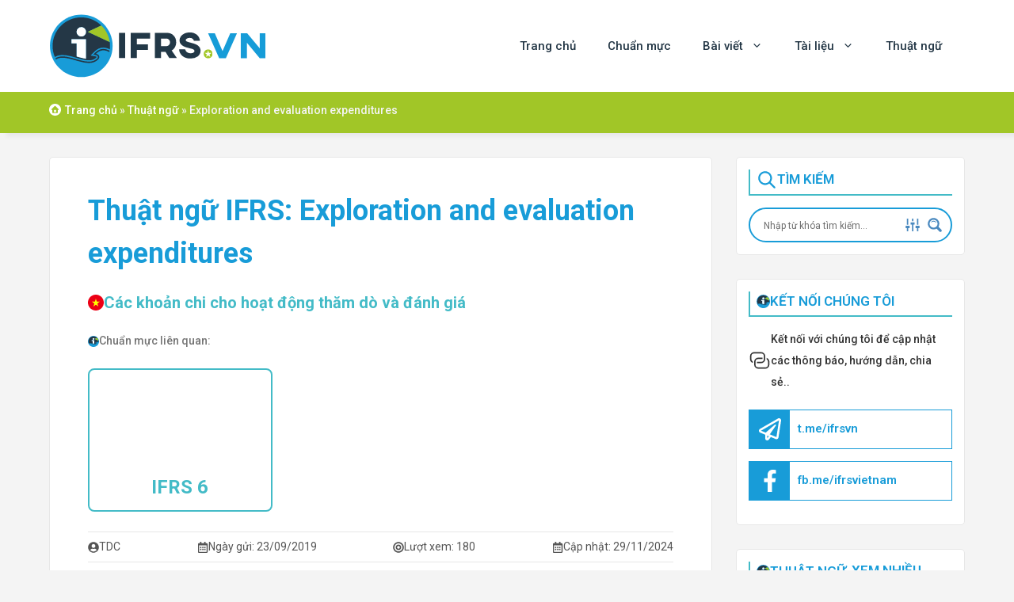

--- FILE ---
content_type: text/html; charset=UTF-8
request_url: https://ifrs.vn/glossary/exploration-and-evaluation-expenditures/
body_size: 42567
content:
<!DOCTYPE html>
<html lang="en-US" prefix="og: https://ogp.me/ns#">
<head>
	<meta charset="UTF-8">
		<style>img:is([sizes="auto" i], [sizes^="auto," i]) { contain-intrinsic-size: 3000px 1500px }</style>
	<meta name="viewport" content="width=device-width, initial-scale=1">
<!-- Search Engine Optimization by Rank Math - https://rankmath.com/ -->
<title>Thuật ngữ IFRS: Exploration and evaluation expenditures - IFRS.VN</title>
<meta name="description" content="Tìm hiểu định nghĩa về Exploration and evaluation expenditures (tiếng Việt gọi là Các khoản chi cho hoạt động thăm dò và đánh giá) theo quy định của IFRS."/>
<meta name="robots" content="follow, index, max-snippet:-1, max-video-preview:-1, max-image-preview:large"/>
<link rel="canonical" href="https://ifrs.vn/glossary/exploration-and-evaluation-expenditures/" />
<meta property="og:locale" content="en_US" />
<meta property="og:type" content="article" />
<meta property="og:title" content="Thuật ngữ IFRS: Exploration and evaluation expenditures - IFRS.VN" />
<meta property="og:description" content="Tìm hiểu định nghĩa về Exploration and evaluation expenditures (tiếng Việt gọi là Các khoản chi cho hoạt động thăm dò và đánh giá) theo quy định của IFRS." />
<meta property="og:url" content="https://ifrs.vn/glossary/exploration-and-evaluation-expenditures/" />
<meta property="og:site_name" content="IFRS.VN" />
<meta property="article:publisher" content="https://www.facebook.com/ifrsvietnam" />
<meta property="article:author" content="http://2425717514328280" />
<meta property="og:updated_time" content="2024-11-29T10:35:23+07:00" />
<meta property="fb:app_id" content="531231561012357" />
<meta property="og:image" content="https://ifrs.vn/wp-content/uploads/2019/10/IFRSVN-FB-OG-image.jpg" />
<meta property="og:image:secure_url" content="https://ifrs.vn/wp-content/uploads/2019/10/IFRSVN-FB-OG-image.jpg" />
<meta property="og:image:width" content="602" />
<meta property="og:image:height" content="315" />
<meta property="og:image:alt" content="Exploration and evaluation expenditures" />
<meta property="og:image:type" content="image/jpeg" />
<meta property="article:published_time" content="2019-09-23T16:46:11+07:00" />
<meta property="article:modified_time" content="2024-11-29T10:35:23+07:00" />
<meta name="twitter:card" content="summary_large_image" />
<meta name="twitter:title" content="Thuật ngữ IFRS: Exploration and evaluation expenditures - IFRS.VN" />
<meta name="twitter:description" content="Tìm hiểu định nghĩa về Exploration and evaluation expenditures (tiếng Việt gọi là Các khoản chi cho hoạt động thăm dò và đánh giá) theo quy định của IFRS." />
<meta name="twitter:image" content="https://ifrs.vn/wp-content/uploads/2019/10/IFRSVN-FB-OG-image.jpg" />
<script type="application/ld+json" class="rank-math-schema">{"@context":"https://schema.org","@graph":[{"@type":["FinancialService","Organization"],"@id":"https://ifrs.vn/#organization","name":"C\u1ea9m nang IFRS cho ng\u01b0\u1eddi Vi\u1ec7t - IFRS.VN","url":"https://ifrs.vn","sameAs":["https://www.facebook.com/ifrsvietnam"],"logo":{"@type":"ImageObject","@id":"https://ifrs.vn/#logo","url":"https://ifrs.vn/wp-content/uploads/2024/09/logo-ifrsvn.svg","contentUrl":"https://ifrs.vn/wp-content/uploads/2024/09/logo-ifrsvn.svg","caption":"IFRS.VN","inLanguage":"en-US","width":"0","height":"0"},"priceRange":"cuongtd","openingHours":["Monday,Tuesday,Wednesday,Thursday,Friday,Saturday,Sunday 00:00-00:00"],"image":{"@id":"https://ifrs.vn/#logo"}},{"@type":"WebSite","@id":"https://ifrs.vn/#website","url":"https://ifrs.vn","name":"IFRS.VN","publisher":{"@id":"https://ifrs.vn/#organization"},"inLanguage":"en-US"},{"@type":"ImageObject","@id":"https://ifrs.vn/wp-content/uploads/2019/10/IFRSVN-FB-OG-image.jpg","url":"https://ifrs.vn/wp-content/uploads/2019/10/IFRSVN-FB-OG-image.jpg","width":"602","height":"315","inLanguage":"en-US"},{"@type":"BreadcrumbList","@id":"https://ifrs.vn/glossary/exploration-and-evaluation-expenditures/#breadcrumb","itemListElement":[{"@type":"ListItem","position":"1","item":{"@id":"https://ifrs.vn/","name":"Trang ch\u1ee7"}},{"@type":"ListItem","position":"2","item":{"@id":"https://ifrs.vn/glossary/","name":"Thu\u1eadt ng\u1eef"}},{"@type":"ListItem","position":"3","item":{"@id":"https://ifrs.vn/glossary/exploration-and-evaluation-expenditures/","name":"Exploration and evaluation expenditures"}}]},{"@type":"WebPage","@id":"https://ifrs.vn/glossary/exploration-and-evaluation-expenditures/#webpage","url":"https://ifrs.vn/glossary/exploration-and-evaluation-expenditures/","name":"Thu\u1eadt ng\u1eef IFRS: Exploration and evaluation expenditures - IFRS.VN","datePublished":"2019-09-23T16:46:11+07:00","dateModified":"2024-11-29T10:35:23+07:00","isPartOf":{"@id":"https://ifrs.vn/#website"},"primaryImageOfPage":{"@id":"https://ifrs.vn/wp-content/uploads/2019/10/IFRSVN-FB-OG-image.jpg"},"inLanguage":"en-US","breadcrumb":{"@id":"https://ifrs.vn/glossary/exploration-and-evaluation-expenditures/#breadcrumb"}},{"@type":"Person","@id":"https://ifrs.vn/glossary/exploration-and-evaluation-expenditures/#author","name":"TDC","image":{"@type":"ImageObject","@id":"https://secure.gravatar.com/avatar/a7633719562fc88e473f165b44690179?s=96&amp;d=mm&amp;r=g","url":"https://secure.gravatar.com/avatar/a7633719562fc88e473f165b44690179?s=96&amp;d=mm&amp;r=g","caption":"TDC","inLanguage":"en-US"},"worksFor":{"@id":"https://ifrs.vn/#organization"}},{"@type":"BlogPosting","headline":"Thu\u1eadt ng\u1eef IFRS: Exploration and evaluation expenditures - IFRS.VN","datePublished":"2019-09-23T16:46:11+07:00","dateModified":"2024-11-29T10:35:23+07:00","author":{"@id":"https://ifrs.vn/glossary/exploration-and-evaluation-expenditures/#author","name":"TDC"},"publisher":{"@id":"https://ifrs.vn/#organization"},"description":"T\u00ecm hi\u1ec3u \u0111\u1ecbnh ngh\u0129a v\u1ec1 Exploration and evaluation expenditures (ti\u1ebfng Vi\u1ec7t g\u1ecdi l\u00e0 C\u00e1c kho\u1ea3n chi cho ho\u1ea1t \u0111\u1ed9ng th\u0103m d\u00f2 v\u00e0 \u0111\u00e1nh gi\u00e1) theo quy \u0111\u1ecbnh c\u1ee7a IFRS.","name":"Thu\u1eadt ng\u1eef IFRS: Exploration and evaluation expenditures - IFRS.VN","@id":"https://ifrs.vn/glossary/exploration-and-evaluation-expenditures/#richSnippet","isPartOf":{"@id":"https://ifrs.vn/glossary/exploration-and-evaluation-expenditures/#webpage"},"image":{"@id":"https://ifrs.vn/wp-content/uploads/2019/10/IFRSVN-FB-OG-image.jpg"},"inLanguage":"en-US","mainEntityOfPage":{"@id":"https://ifrs.vn/glossary/exploration-and-evaluation-expenditures/#webpage"}}]}</script>
<!-- /Rank Math WordPress SEO plugin -->

<link rel='dns-prefetch' href='//connect.facebook.net' />
<link rel='dns-prefetch' href='//cse.google.com' />
<link rel='dns-prefetch' href='//fonts.googleapis.com' />
<link rel='dns-prefetch' href='//fonts.gstatic.com' />
<link rel='dns-prefetch' href='//www.facebook.com' />
<link rel='dns-prefetch' href='//www.google.com' />
<link rel='dns-prefetch' href='//www.google-analytics.com' />
<link rel='dns-prefetch' href='//www.googletagmanager.com' />
<link href='https://fonts.gstatic.com' crossorigin rel='preconnect' />
<link href='https://fonts.googleapis.com' crossorigin rel='preconnect' />
<link rel="alternate" type="application/rss+xml" title="IFRS.VN &raquo; Feed" href="https://ifrs.vn/feed/" />
<link rel="alternate" type="application/rss+xml" title="IFRS.VN &raquo; Comments Feed" href="https://ifrs.vn/comments/feed/" />
<link rel='stylesheet' id='toolset_bootstrap_4-css' href='https://ifrs.vn/wp-content/plugins/toolset-blocks/vendor/toolset/toolset-common/res/lib/bootstrap4/css/bootstrap.min.css?ver=4.5.3' media='screen' />
<link rel='stylesheet' id='wp-block-library-css' href='https://ifrs.vn/wp-includes/css/dist/block-library/style.min.css?ver=6.7.1' media='all' />
<style id='rank-math-toc-block-style-inline-css'>
.wp-block-rank-math-toc-block nav ol{counter-reset:item}.wp-block-rank-math-toc-block nav ol li{display:block}.wp-block-rank-math-toc-block nav ol li:before{content:counters(item, ".") ". ";counter-increment:item}

</style>
<style id='rank-math-rich-snippet-style-inline-css'>
/*!
* Plugin:  Rank Math
* URL: https://rankmath.com/wordpress/plugin/seo-suite/
* Name:  rank-math-review-snippet.css
*/@-webkit-keyframes spin{0%{-webkit-transform:rotate(0deg)}100%{-webkit-transform:rotate(-360deg)}}@keyframes spin{0%{-webkit-transform:rotate(0deg)}100%{-webkit-transform:rotate(-360deg)}}@keyframes bounce{from{-webkit-transform:translateY(0px);transform:translateY(0px)}to{-webkit-transform:translateY(-5px);transform:translateY(-5px)}}@-webkit-keyframes bounce{from{-webkit-transform:translateY(0px);transform:translateY(0px)}to{-webkit-transform:translateY(-5px);transform:translateY(-5px)}}@-webkit-keyframes loading{0%{background-size:20% 50% ,20% 50% ,20% 50%}20%{background-size:20% 20% ,20% 50% ,20% 50%}40%{background-size:20% 100%,20% 20% ,20% 50%}60%{background-size:20% 50% ,20% 100%,20% 20%}80%{background-size:20% 50% ,20% 50% ,20% 100%}100%{background-size:20% 50% ,20% 50% ,20% 50%}}@keyframes loading{0%{background-size:20% 50% ,20% 50% ,20% 50%}20%{background-size:20% 20% ,20% 50% ,20% 50%}40%{background-size:20% 100%,20% 20% ,20% 50%}60%{background-size:20% 50% ,20% 100%,20% 20%}80%{background-size:20% 50% ,20% 50% ,20% 100%}100%{background-size:20% 50% ,20% 50% ,20% 50%}}:root{--rankmath-wp-adminbar-height: 0}#rank-math-rich-snippet-wrapper{overflow:hidden}#rank-math-rich-snippet-wrapper h5.rank-math-title{display:block;font-size:18px;line-height:1.4}#rank-math-rich-snippet-wrapper .rank-math-review-image{float:right;max-width:40%;margin-left:15px}#rank-math-rich-snippet-wrapper .rank-math-review-data{margin-bottom:15px}#rank-math-rich-snippet-wrapper .rank-math-total-wrapper{width:100%;padding:0 0 20px 0;float:left;clear:both;position:relative;-webkit-box-sizing:border-box;box-sizing:border-box}#rank-math-rich-snippet-wrapper .rank-math-total-wrapper .rank-math-total{border:0;display:block;margin:0;width:auto;float:left;text-align:left;padding:0;font-size:24px;line-height:1;font-weight:700;-webkit-box-sizing:border-box;box-sizing:border-box;overflow:hidden}#rank-math-rich-snippet-wrapper .rank-math-total-wrapper .rank-math-review-star{float:left;margin-left:15px;margin-top:5px;position:relative;z-index:99;line-height:1}#rank-math-rich-snippet-wrapper .rank-math-total-wrapper .rank-math-review-star .rank-math-review-result-wrapper{display:inline-block;white-space:nowrap;position:relative;color:#e7e7e7}#rank-math-rich-snippet-wrapper .rank-math-total-wrapper .rank-math-review-star .rank-math-review-result-wrapper .rank-math-review-result{position:absolute;top:0;left:0;overflow:hidden;white-space:nowrap;color:#ffbe01}#rank-math-rich-snippet-wrapper .rank-math-total-wrapper .rank-math-review-star .rank-math-review-result-wrapper i{font-size:18px;-webkit-text-stroke-width:1px;font-style:normal;padding:0 2px;line-height:inherit}#rank-math-rich-snippet-wrapper .rank-math-total-wrapper .rank-math-review-star .rank-math-review-result-wrapper i:before{content:"\2605"}body.rtl #rank-math-rich-snippet-wrapper .rank-math-review-image{float:left;margin-left:0;margin-right:15px}body.rtl #rank-math-rich-snippet-wrapper .rank-math-total-wrapper .rank-math-total{float:right}body.rtl #rank-math-rich-snippet-wrapper .rank-math-total-wrapper .rank-math-review-star{float:right;margin-left:0;margin-right:15px}body.rtl #rank-math-rich-snippet-wrapper .rank-math-total-wrapper .rank-math-review-star .rank-math-review-result{left:auto;right:0}@media screen and (max-width: 480px){#rank-math-rich-snippet-wrapper .rank-math-review-image{display:block;max-width:100%;width:100%;text-align:center;margin-right:0}#rank-math-rich-snippet-wrapper .rank-math-review-data{clear:both}}.clear{clear:both}

</style>
<style id='filebird-block-filebird-gallery-style-inline-css'>
ul.filebird-block-filebird-gallery{margin:auto!important;padding:0!important;width:100%}ul.filebird-block-filebird-gallery.layout-grid{display:grid;grid-gap:20px;align-items:stretch;grid-template-columns:repeat(var(--columns),1fr);justify-items:stretch}ul.filebird-block-filebird-gallery.layout-grid li img{border:1px solid #ccc;box-shadow:2px 2px 6px 0 rgba(0,0,0,.3);height:100%;max-width:100%;-o-object-fit:cover;object-fit:cover;width:100%}ul.filebird-block-filebird-gallery.layout-masonry{-moz-column-count:var(--columns);-moz-column-gap:var(--space);column-gap:var(--space);-moz-column-width:var(--min-width);columns:var(--min-width) var(--columns);display:block;overflow:auto}ul.filebird-block-filebird-gallery.layout-masonry li{margin-bottom:var(--space)}ul.filebird-block-filebird-gallery li{list-style:none}ul.filebird-block-filebird-gallery li figure{height:100%;margin:0;padding:0;position:relative;width:100%}ul.filebird-block-filebird-gallery li figure figcaption{background:linear-gradient(0deg,rgba(0,0,0,.7),rgba(0,0,0,.3) 70%,transparent);bottom:0;box-sizing:border-box;color:#fff;font-size:.8em;margin:0;max-height:100%;overflow:auto;padding:3em .77em .7em;position:absolute;text-align:center;width:100%;z-index:2}ul.filebird-block-filebird-gallery li figure figcaption a{color:inherit}

</style>
<link rel='stylesheet' id='mediaelement-css' href='https://ifrs.vn/wp-includes/js/mediaelement/mediaelementplayer-legacy.min.css?ver=4.2.17' media='all' />
<link rel='stylesheet' id='wp-mediaelement-css' href='https://ifrs.vn/wp-includes/js/mediaelement/wp-mediaelement.min.css?ver=6.7.1' media='all' />
<link rel='stylesheet' id='view_editor_gutenberg_frontend_assets-css' href='https://ifrs.vn/wp-content/plugins/toolset-blocks/public/css/views-frontend.css?ver=3.6.18' media='all' />
<style id='view_editor_gutenberg_frontend_assets-inline-css'>
.wpv-sort-list-dropdown.wpv-sort-list-dropdown-style-default > span.wpv-sort-list,.wpv-sort-list-dropdown.wpv-sort-list-dropdown-style-default .wpv-sort-list-item {border-color: #cdcdcd;}.wpv-sort-list-dropdown.wpv-sort-list-dropdown-style-default .wpv-sort-list-item a {color: #444;background-color: #fff;}.wpv-sort-list-dropdown.wpv-sort-list-dropdown-style-default a:hover,.wpv-sort-list-dropdown.wpv-sort-list-dropdown-style-default a:focus {color: #000;background-color: #eee;}.wpv-sort-list-dropdown.wpv-sort-list-dropdown-style-default .wpv-sort-list-item.wpv-sort-list-current a {color: #000;background-color: #eee;}
.wpv-sort-list-dropdown.wpv-sort-list-dropdown-style-default > span.wpv-sort-list,.wpv-sort-list-dropdown.wpv-sort-list-dropdown-style-default .wpv-sort-list-item {border-color: #cdcdcd;}.wpv-sort-list-dropdown.wpv-sort-list-dropdown-style-default .wpv-sort-list-item a {color: #444;background-color: #fff;}.wpv-sort-list-dropdown.wpv-sort-list-dropdown-style-default a:hover,.wpv-sort-list-dropdown.wpv-sort-list-dropdown-style-default a:focus {color: #000;background-color: #eee;}.wpv-sort-list-dropdown.wpv-sort-list-dropdown-style-default .wpv-sort-list-item.wpv-sort-list-current a {color: #000;background-color: #eee;}.wpv-sort-list-dropdown.wpv-sort-list-dropdown-style-grey > span.wpv-sort-list,.wpv-sort-list-dropdown.wpv-sort-list-dropdown-style-grey .wpv-sort-list-item {border-color: #cdcdcd;}.wpv-sort-list-dropdown.wpv-sort-list-dropdown-style-grey .wpv-sort-list-item a {color: #444;background-color: #eeeeee;}.wpv-sort-list-dropdown.wpv-sort-list-dropdown-style-grey a:hover,.wpv-sort-list-dropdown.wpv-sort-list-dropdown-style-grey a:focus {color: #000;background-color: #e5e5e5;}.wpv-sort-list-dropdown.wpv-sort-list-dropdown-style-grey .wpv-sort-list-item.wpv-sort-list-current a {color: #000;background-color: #e5e5e5;}
.wpv-sort-list-dropdown.wpv-sort-list-dropdown-style-default > span.wpv-sort-list,.wpv-sort-list-dropdown.wpv-sort-list-dropdown-style-default .wpv-sort-list-item {border-color: #cdcdcd;}.wpv-sort-list-dropdown.wpv-sort-list-dropdown-style-default .wpv-sort-list-item a {color: #444;background-color: #fff;}.wpv-sort-list-dropdown.wpv-sort-list-dropdown-style-default a:hover,.wpv-sort-list-dropdown.wpv-sort-list-dropdown-style-default a:focus {color: #000;background-color: #eee;}.wpv-sort-list-dropdown.wpv-sort-list-dropdown-style-default .wpv-sort-list-item.wpv-sort-list-current a {color: #000;background-color: #eee;}.wpv-sort-list-dropdown.wpv-sort-list-dropdown-style-grey > span.wpv-sort-list,.wpv-sort-list-dropdown.wpv-sort-list-dropdown-style-grey .wpv-sort-list-item {border-color: #cdcdcd;}.wpv-sort-list-dropdown.wpv-sort-list-dropdown-style-grey .wpv-sort-list-item a {color: #444;background-color: #eeeeee;}.wpv-sort-list-dropdown.wpv-sort-list-dropdown-style-grey a:hover,.wpv-sort-list-dropdown.wpv-sort-list-dropdown-style-grey a:focus {color: #000;background-color: #e5e5e5;}.wpv-sort-list-dropdown.wpv-sort-list-dropdown-style-grey .wpv-sort-list-item.wpv-sort-list-current a {color: #000;background-color: #e5e5e5;}.wpv-sort-list-dropdown.wpv-sort-list-dropdown-style-blue > span.wpv-sort-list,.wpv-sort-list-dropdown.wpv-sort-list-dropdown-style-blue .wpv-sort-list-item {border-color: #0099cc;}.wpv-sort-list-dropdown.wpv-sort-list-dropdown-style-blue .wpv-sort-list-item a {color: #444;background-color: #cbddeb;}.wpv-sort-list-dropdown.wpv-sort-list-dropdown-style-blue a:hover,.wpv-sort-list-dropdown.wpv-sort-list-dropdown-style-blue a:focus {color: #000;background-color: #95bedd;}.wpv-sort-list-dropdown.wpv-sort-list-dropdown-style-blue .wpv-sort-list-item.wpv-sort-list-current a {color: #000;background-color: #95bedd;}
</style>
<style id='classic-theme-styles-inline-css'>
/*! This file is auto-generated */
.wp-block-button__link{color:#fff;background-color:#32373c;border-radius:9999px;box-shadow:none;text-decoration:none;padding:calc(.667em + 2px) calc(1.333em + 2px);font-size:1.125em}.wp-block-file__button{background:#32373c;color:#fff;text-decoration:none}
</style>
<style id='global-styles-inline-css'>
:root{--wp--preset--aspect-ratio--square: 1;--wp--preset--aspect-ratio--4-3: 4/3;--wp--preset--aspect-ratio--3-4: 3/4;--wp--preset--aspect-ratio--3-2: 3/2;--wp--preset--aspect-ratio--2-3: 2/3;--wp--preset--aspect-ratio--16-9: 16/9;--wp--preset--aspect-ratio--9-16: 9/16;--wp--preset--color--black: var(--black);--wp--preset--color--cyan-bluish-gray: #abb8c3;--wp--preset--color--white: var(--white);--wp--preset--color--pale-pink: #f78da7;--wp--preset--color--vivid-red: #cf2e2e;--wp--preset--color--luminous-vivid-orange: #ff6900;--wp--preset--color--luminous-vivid-amber: #fcb900;--wp--preset--color--light-green-cyan: #7bdcb5;--wp--preset--color--vivid-green-cyan: #00d084;--wp--preset--color--pale-cyan-blue: #8ed1fc;--wp--preset--color--vivid-cyan-blue: #0693e3;--wp--preset--color--vivid-purple: #9b51e0;--wp--preset--color--ivn-dark-blue: var(--ivn-dark-blue);--wp--preset--color--ivn-blue: var(--ivn-blue);--wp--preset--color--ivn-teal: var(--ivn-teal);--wp--preset--color--ivn-green: var(--ivn-green);--wp--preset--color--ivn-orange: var(--ivn-orange);--wp--preset--color--wb-text-body: var(--wb-text-body);--wp--preset--color--wb-text-heading: var(--wb-text-heading);--wp--preset--color--wb-text-meta: var(--wb-text-meta);--wp--preset--color--wb-text-meta-sep: var(--wb-text-meta-sep);--wp--preset--color--wb-border: var(--wb-border);--wp--preset--color--wb-background: var(--wb-background);--wp--preset--gradient--vivid-cyan-blue-to-vivid-purple: linear-gradient(135deg,rgba(6,147,227,1) 0%,rgb(155,81,224) 100%);--wp--preset--gradient--light-green-cyan-to-vivid-green-cyan: linear-gradient(135deg,rgb(122,220,180) 0%,rgb(0,208,130) 100%);--wp--preset--gradient--luminous-vivid-amber-to-luminous-vivid-orange: linear-gradient(135deg,rgba(252,185,0,1) 0%,rgba(255,105,0,1) 100%);--wp--preset--gradient--luminous-vivid-orange-to-vivid-red: linear-gradient(135deg,rgba(255,105,0,1) 0%,rgb(207,46,46) 100%);--wp--preset--gradient--very-light-gray-to-cyan-bluish-gray: linear-gradient(135deg,rgb(238,238,238) 0%,rgb(169,184,195) 100%);--wp--preset--gradient--cool-to-warm-spectrum: linear-gradient(135deg,rgb(74,234,220) 0%,rgb(151,120,209) 20%,rgb(207,42,186) 40%,rgb(238,44,130) 60%,rgb(251,105,98) 80%,rgb(254,248,76) 100%);--wp--preset--gradient--blush-light-purple: linear-gradient(135deg,rgb(255,206,236) 0%,rgb(152,150,240) 100%);--wp--preset--gradient--blush-bordeaux: linear-gradient(135deg,rgb(254,205,165) 0%,rgb(254,45,45) 50%,rgb(107,0,62) 100%);--wp--preset--gradient--luminous-dusk: linear-gradient(135deg,rgb(255,203,112) 0%,rgb(199,81,192) 50%,rgb(65,88,208) 100%);--wp--preset--gradient--pale-ocean: linear-gradient(135deg,rgb(255,245,203) 0%,rgb(182,227,212) 50%,rgb(51,167,181) 100%);--wp--preset--gradient--electric-grass: linear-gradient(135deg,rgb(202,248,128) 0%,rgb(113,206,126) 100%);--wp--preset--gradient--midnight: linear-gradient(135deg,rgb(2,3,129) 0%,rgb(40,116,252) 100%);--wp--preset--font-size--small: 13px;--wp--preset--font-size--medium: 20px;--wp--preset--font-size--large: 36px;--wp--preset--font-size--x-large: 42px;--wp--preset--spacing--20: 0.44rem;--wp--preset--spacing--30: 0.67rem;--wp--preset--spacing--40: 1rem;--wp--preset--spacing--50: 1.5rem;--wp--preset--spacing--60: 2.25rem;--wp--preset--spacing--70: 3.38rem;--wp--preset--spacing--80: 5.06rem;--wp--preset--shadow--natural: 6px 6px 9px rgba(0, 0, 0, 0.2);--wp--preset--shadow--deep: 12px 12px 50px rgba(0, 0, 0, 0.4);--wp--preset--shadow--sharp: 6px 6px 0px rgba(0, 0, 0, 0.2);--wp--preset--shadow--outlined: 6px 6px 0px -3px rgba(255, 255, 255, 1), 6px 6px rgba(0, 0, 0, 1);--wp--preset--shadow--crisp: 6px 6px 0px rgba(0, 0, 0, 1);}:where(.is-layout-flex){gap: 0.5em;}:where(.is-layout-grid){gap: 0.5em;}body .is-layout-flex{display: flex;}.is-layout-flex{flex-wrap: wrap;align-items: center;}.is-layout-flex > :is(*, div){margin: 0;}body .is-layout-grid{display: grid;}.is-layout-grid > :is(*, div){margin: 0;}:where(.wp-block-columns.is-layout-flex){gap: 2em;}:where(.wp-block-columns.is-layout-grid){gap: 2em;}:where(.wp-block-post-template.is-layout-flex){gap: 1.25em;}:where(.wp-block-post-template.is-layout-grid){gap: 1.25em;}.has-black-color{color: var(--wp--preset--color--black) !important;}.has-cyan-bluish-gray-color{color: var(--wp--preset--color--cyan-bluish-gray) !important;}.has-white-color{color: var(--wp--preset--color--white) !important;}.has-pale-pink-color{color: var(--wp--preset--color--pale-pink) !important;}.has-vivid-red-color{color: var(--wp--preset--color--vivid-red) !important;}.has-luminous-vivid-orange-color{color: var(--wp--preset--color--luminous-vivid-orange) !important;}.has-luminous-vivid-amber-color{color: var(--wp--preset--color--luminous-vivid-amber) !important;}.has-light-green-cyan-color{color: var(--wp--preset--color--light-green-cyan) !important;}.has-vivid-green-cyan-color{color: var(--wp--preset--color--vivid-green-cyan) !important;}.has-pale-cyan-blue-color{color: var(--wp--preset--color--pale-cyan-blue) !important;}.has-vivid-cyan-blue-color{color: var(--wp--preset--color--vivid-cyan-blue) !important;}.has-vivid-purple-color{color: var(--wp--preset--color--vivid-purple) !important;}.has-black-background-color{background-color: var(--wp--preset--color--black) !important;}.has-cyan-bluish-gray-background-color{background-color: var(--wp--preset--color--cyan-bluish-gray) !important;}.has-white-background-color{background-color: var(--wp--preset--color--white) !important;}.has-pale-pink-background-color{background-color: var(--wp--preset--color--pale-pink) !important;}.has-vivid-red-background-color{background-color: var(--wp--preset--color--vivid-red) !important;}.has-luminous-vivid-orange-background-color{background-color: var(--wp--preset--color--luminous-vivid-orange) !important;}.has-luminous-vivid-amber-background-color{background-color: var(--wp--preset--color--luminous-vivid-amber) !important;}.has-light-green-cyan-background-color{background-color: var(--wp--preset--color--light-green-cyan) !important;}.has-vivid-green-cyan-background-color{background-color: var(--wp--preset--color--vivid-green-cyan) !important;}.has-pale-cyan-blue-background-color{background-color: var(--wp--preset--color--pale-cyan-blue) !important;}.has-vivid-cyan-blue-background-color{background-color: var(--wp--preset--color--vivid-cyan-blue) !important;}.has-vivid-purple-background-color{background-color: var(--wp--preset--color--vivid-purple) !important;}.has-black-border-color{border-color: var(--wp--preset--color--black) !important;}.has-cyan-bluish-gray-border-color{border-color: var(--wp--preset--color--cyan-bluish-gray) !important;}.has-white-border-color{border-color: var(--wp--preset--color--white) !important;}.has-pale-pink-border-color{border-color: var(--wp--preset--color--pale-pink) !important;}.has-vivid-red-border-color{border-color: var(--wp--preset--color--vivid-red) !important;}.has-luminous-vivid-orange-border-color{border-color: var(--wp--preset--color--luminous-vivid-orange) !important;}.has-luminous-vivid-amber-border-color{border-color: var(--wp--preset--color--luminous-vivid-amber) !important;}.has-light-green-cyan-border-color{border-color: var(--wp--preset--color--light-green-cyan) !important;}.has-vivid-green-cyan-border-color{border-color: var(--wp--preset--color--vivid-green-cyan) !important;}.has-pale-cyan-blue-border-color{border-color: var(--wp--preset--color--pale-cyan-blue) !important;}.has-vivid-cyan-blue-border-color{border-color: var(--wp--preset--color--vivid-cyan-blue) !important;}.has-vivid-purple-border-color{border-color: var(--wp--preset--color--vivid-purple) !important;}.has-vivid-cyan-blue-to-vivid-purple-gradient-background{background: var(--wp--preset--gradient--vivid-cyan-blue-to-vivid-purple) !important;}.has-light-green-cyan-to-vivid-green-cyan-gradient-background{background: var(--wp--preset--gradient--light-green-cyan-to-vivid-green-cyan) !important;}.has-luminous-vivid-amber-to-luminous-vivid-orange-gradient-background{background: var(--wp--preset--gradient--luminous-vivid-amber-to-luminous-vivid-orange) !important;}.has-luminous-vivid-orange-to-vivid-red-gradient-background{background: var(--wp--preset--gradient--luminous-vivid-orange-to-vivid-red) !important;}.has-very-light-gray-to-cyan-bluish-gray-gradient-background{background: var(--wp--preset--gradient--very-light-gray-to-cyan-bluish-gray) !important;}.has-cool-to-warm-spectrum-gradient-background{background: var(--wp--preset--gradient--cool-to-warm-spectrum) !important;}.has-blush-light-purple-gradient-background{background: var(--wp--preset--gradient--blush-light-purple) !important;}.has-blush-bordeaux-gradient-background{background: var(--wp--preset--gradient--blush-bordeaux) !important;}.has-luminous-dusk-gradient-background{background: var(--wp--preset--gradient--luminous-dusk) !important;}.has-pale-ocean-gradient-background{background: var(--wp--preset--gradient--pale-ocean) !important;}.has-electric-grass-gradient-background{background: var(--wp--preset--gradient--electric-grass) !important;}.has-midnight-gradient-background{background: var(--wp--preset--gradient--midnight) !important;}.has-small-font-size{font-size: var(--wp--preset--font-size--small) !important;}.has-medium-font-size{font-size: var(--wp--preset--font-size--medium) !important;}.has-large-font-size{font-size: var(--wp--preset--font-size--large) !important;}.has-x-large-font-size{font-size: var(--wp--preset--font-size--x-large) !important;}
:where(.wp-block-post-template.is-layout-flex){gap: 1.25em;}:where(.wp-block-post-template.is-layout-grid){gap: 1.25em;}
:where(.wp-block-columns.is-layout-flex){gap: 2em;}:where(.wp-block-columns.is-layout-grid){gap: 2em;}
:root :where(.wp-block-pullquote){font-size: 1.5em;line-height: 1.6;}
</style>
<link rel='stylesheet' id='dashicons-css' href='https://ifrs.vn/wp-includes/css/dashicons.min.css?ver=6.7.1' media='all' />
<link rel='stylesheet' id='post-views-counter-frontend-css' href='https://ifrs.vn/wp-content/plugins/post-views-counter/css/frontend.min.css?ver=1.4.8' media='all' />
<style id='highcharts-custom-styles-inline-css'>

    div[class^='highstock_'],
    .highcharts-root,
    .highcharts-container {
        overflow: visible !important;
    }
</style>
<link rel='stylesheet' id='generate-style-css' href='https://ifrs.vn/wp-content/themes/generatepress/assets/css/main.min.css?ver=3.5.1' media='all' />
<style id='generate-style-inline-css'>
body{background-color:var(--wb-background);color:var(--ivn-dark-blue);}a{color:var(--ivn-blue);}a{text-decoration:underline;}.entry-title a, .site-branding a, a.button, .wp-block-button__link, .main-navigation a{text-decoration:none;}a:hover, a:focus, a:active{color:var(--ivn-teal);}.grid-container{max-width:1186px;}.wp-block-group__inner-container{max-width:1186px;margin-left:auto;margin-right:auto;}.site-header .header-image{width:273px;}:root{--black:#000000;--white:#ffffff;--ivn-dark-blue:#243746;--ivn-blue:#189cd8;--ivn-teal:#43bbc7;--ivn-green:#a1c627;--ivn-orange:#FF6200;--wb-text-body:#464646;--wb-text-heading:#333333;--wb-text-meta:#555555;--wb-text-meta-sep:#757575;--wb-border:#e7e7e7;--wb-background:#F4F4F4;}:root .has-black-color{color:var(--black);}:root .has-black-background-color{background-color:var(--black);}:root .has-white-color{color:var(--white);}:root .has-white-background-color{background-color:var(--white);}:root .has-ivn-dark-blue-color{color:var(--ivn-dark-blue);}:root .has-ivn-dark-blue-background-color{background-color:var(--ivn-dark-blue);}:root .has-ivn-blue-color{color:var(--ivn-blue);}:root .has-ivn-blue-background-color{background-color:var(--ivn-blue);}:root .has-ivn-teal-color{color:var(--ivn-teal);}:root .has-ivn-teal-background-color{background-color:var(--ivn-teal);}:root .has-ivn-green-color{color:var(--ivn-green);}:root .has-ivn-green-background-color{background-color:var(--ivn-green);}:root .has-ivn-orange-color{color:var(--ivn-orange);}:root .has-ivn-orange-background-color{background-color:var(--ivn-orange);}:root .has-wb-text-body-color{color:var(--wb-text-body);}:root .has-wb-text-body-background-color{background-color:var(--wb-text-body);}:root .has-wb-text-heading-color{color:var(--wb-text-heading);}:root .has-wb-text-heading-background-color{background-color:var(--wb-text-heading);}:root .has-wb-text-meta-color{color:var(--wb-text-meta);}:root .has-wb-text-meta-background-color{background-color:var(--wb-text-meta);}:root .has-wb-text-meta-sep-color{color:var(--wb-text-meta-sep);}:root .has-wb-text-meta-sep-background-color{background-color:var(--wb-text-meta-sep);}:root .has-wb-border-color{color:var(--wb-border);}:root .has-wb-border-background-color{background-color:var(--wb-border);}:root .has-wb-background-color{color:var(--wb-background);}:root .has-wb-background-background-color{background-color:var(--wb-background);}body, button, input, select, textarea{font-family:Roboto, sans-serif;font-size:15px;}body{line-height:1.8em;}h1{font-family:inherit;font-weight:700;font-size:36px;line-height:1.5em;}h2{font-family:inherit;font-weight:700;font-size:28px;line-height:1.5em;}h3{font-family:inherit;font-weight:700;font-size:24px;line-height:1.5em;}h4{font-family:inherit;font-weight:700;font-size:20px;line-height:1.5em;}h5{font-family:inherit;font-weight:700;font-size:20px;line-height:1.5em;}h6{font-family:inherit;font-weight:700;font-size:16px;line-height:1.5em;}.main-navigation a, .main-navigation .menu-toggle, .main-navigation .menu-bar-items{font-family:inherit;font-weight:500;}.top-bar{background-color:var(--black);color:#ffffff;}.top-bar a{color:#ffffff;}.top-bar a:hover{color:#303030;}.site-header{background-color:var(--white);color:var(--ivn-dark-blue);}.site-header a{color:var(--ivn-dark-blue);}.site-header a:hover{color:var(--ivn-blue);}.main-title a,.main-title a:hover{color:var(--ivn-dark-blue);}.site-description{color:var(--ivn-dark-blue);}.main-navigation .main-nav ul li a, .main-navigation .menu-toggle, .main-navigation .menu-bar-items{color:var(--ivn-dark-blue);}.main-navigation .main-nav ul li:not([class*="current-menu-"]):hover > a, .main-navigation .main-nav ul li:not([class*="current-menu-"]):focus > a, .main-navigation .main-nav ul li.sfHover:not([class*="current-menu-"]) > a, .main-navigation .menu-bar-item:hover > a, .main-navigation .menu-bar-item.sfHover > a{color:var(--ivn-blue);}button.menu-toggle:hover,button.menu-toggle:focus{color:var(--ivn-dark-blue);}.main-navigation .main-nav ul li[class*="current-menu-"] > a{color:var(--ivn-blue);}.navigation-search input[type="search"],.navigation-search input[type="search"]:active, .navigation-search input[type="search"]:focus, .main-navigation .main-nav ul li.search-item.active > a, .main-navigation .menu-bar-items .search-item.active > a{color:var(--ivn-blue);}.main-navigation ul ul{background-color:var(--wb-background);}.main-navigation .main-nav ul ul li a{color:var(--ivn-dark-blue);}.main-navigation .main-nav ul ul li:not([class*="current-menu-"]):hover > a,.main-navigation .main-nav ul ul li:not([class*="current-menu-"]):focus > a, .main-navigation .main-nav ul ul li.sfHover:not([class*="current-menu-"]) > a{color:var(--white);background-color:var(--ivn-blue);}.main-navigation .main-nav ul ul li[class*="current-menu-"] > a{color:var(--white);background-color:var(--ivn-teal);}.separate-containers .inside-article, .separate-containers .comments-area, .separate-containers .page-header, .one-container .container, .separate-containers .paging-navigation, .inside-page-header{color:var(--ivn-dark-blue);background-color:var(--white);}.inside-article a,.paging-navigation a,.comments-area a,.page-header a{color:var(--ivn-blue);}.inside-article a:hover,.paging-navigation a:hover,.comments-area a:hover,.page-header a:hover{color:var(--ivn-orange);}.entry-header h1,.page-header h1{color:var(--wb-text-heading);}.entry-title a{color:var(--wb-text-heading);}.entry-title a:hover{color:var(--ivn-orange);}.entry-meta{color:var(--wb-text-meta);}.entry-meta a{color:var(--ivn-blue);}.entry-meta a:hover{color:var(--ivn-orange);}h1{color:var(--ivn-blue);}h2{color:var(--wb-text-heading);}h3{color:var(--ivn-blue);}h4{color:var(--ivn-teal);}h5{color:var(--wb-text-heading);}h6{color:var(--wb-text-heading);}.sidebar .widget{color:var(--wb-text-body);background-color:var(--white);}.sidebar .widget a{color:var(--ivn-accent-orange);}.sidebar .widget a:hover{color:var(--ivn-accent-orange);}.sidebar .widget .widget-title{color:var(--wb-text-heading);}.footer-widgets{color:var(--wb-text-body);background-color:var(--base-3);}.footer-widgets a{color:var(--ivn-accent-orange);}.footer-widgets a:hover{color:var(--ivn-accent-orange);}.footer-widgets .widget-title{color:var(--wb-text-heading);}.site-info{background-color:var(--base-3);}input[type="text"],input[type="email"],input[type="url"],input[type="password"],input[type="search"],input[type="tel"],input[type="number"],textarea,select{color:var(--contrast);background-color:var(--base-2);border-color:var(--base);}input[type="text"]:focus,input[type="email"]:focus,input[type="url"]:focus,input[type="password"]:focus,input[type="search"]:focus,input[type="tel"]:focus,input[type="number"]:focus,textarea:focus,select:focus{color:var(--contrast);background-color:var(--base-2);border-color:var(--contrast-3);}button,html input[type="button"],input[type="reset"],input[type="submit"],a.button,a.wp-block-button__link:not(.has-background){color:#ffffff;background-color:var(--ivn-green);}button:hover,html input[type="button"]:hover,input[type="reset"]:hover,input[type="submit"]:hover,a.button:hover,button:focus,html input[type="button"]:focus,input[type="reset"]:focus,input[type="submit"]:focus,a.button:focus,a.wp-block-button__link:not(.has-background):active,a.wp-block-button__link:not(.has-background):focus,a.wp-block-button__link:not(.has-background):hover{color:#ffffff;background-color:var(--ivn-teal);}a.generate-back-to-top{background-color:rgba( 0,0,0,0.4 );color:#ffffff;}a.generate-back-to-top:hover,a.generate-back-to-top:focus{background-color:rgba( 0,0,0,0.6 );color:#ffffff;}:root{--gp-search-modal-bg-color:var(--base-3);--gp-search-modal-text-color:var(--contrast);--gp-search-modal-overlay-bg-color:rgba(0,0,0,0.2);}@media (max-width: 1024px){.main-navigation .menu-bar-item:hover > a, .main-navigation .menu-bar-item.sfHover > a{background:none;color:var(--ivn-dark-blue);}}.inside-header{padding:15px 24px 15px 15px;}.nav-below-header .main-navigation .inside-navigation.grid-container, .nav-above-header .main-navigation .inside-navigation.grid-container{padding:0px 4px 0px 5px;}.separate-containers .inside-article, .separate-containers .comments-area, .separate-containers .page-header, .separate-containers .paging-navigation, .one-container .site-content, .inside-page-header{padding:40px 48px 40px 48px;}.site-main .wp-block-group__inner-container{padding:40px 48px 40px 48px;}.separate-containers .paging-navigation{padding-top:20px;padding-bottom:20px;}.entry-content .alignwide, body:not(.no-sidebar) .entry-content .alignfull{margin-left:-48px;width:calc(100% + 96px);max-width:calc(100% + 96px);}.one-container.right-sidebar .site-main,.one-container.both-right .site-main{margin-right:48px;}.one-container.left-sidebar .site-main,.one-container.both-left .site-main{margin-left:48px;}.one-container.both-sidebars .site-main{margin:0px 48px 0px 48px;}.sidebar .widget, .page-header, .widget-area .main-navigation, .site-main > *{margin-bottom:30px;}.separate-containers .site-main{margin:30px;}.both-right .inside-left-sidebar,.both-left .inside-left-sidebar{margin-right:15px;}.both-right .inside-right-sidebar,.both-left .inside-right-sidebar{margin-left:15px;}.separate-containers .featured-image{margin-top:30px;}.separate-containers .inside-right-sidebar, .separate-containers .inside-left-sidebar{margin-top:30px;margin-bottom:30px;}.rtl .menu-item-has-children .dropdown-menu-toggle{padding-left:20px;}.rtl .main-navigation .main-nav ul li.menu-item-has-children > a{padding-right:20px;}.widget-area .widget{padding:24px;}@media (max-width:768px){.separate-containers .inside-article, .separate-containers .comments-area, .separate-containers .page-header, .separate-containers .paging-navigation, .one-container .site-content, .inside-page-header{padding:30px;}.site-main .wp-block-group__inner-container{padding:30px;}.inside-top-bar{padding-right:30px;padding-left:30px;}.inside-header{padding-right:30px;padding-left:30px;}.widget-area .widget{padding-top:30px;padding-right:30px;padding-bottom:30px;padding-left:30px;}.footer-widgets-container{padding-top:30px;padding-right:30px;padding-bottom:30px;padding-left:30px;}.inside-site-info{padding-right:30px;padding-left:30px;}.entry-content .alignwide, body:not(.no-sidebar) .entry-content .alignfull{margin-left:-30px;width:calc(100% + 60px);max-width:calc(100% + 60px);}.one-container .site-main .paging-navigation{margin-bottom:30px;}}.is-right-sidebar{width:25%;}.is-left-sidebar{width:20%;}.site-content .content-area{width:75%;}@media (max-width: 1024px){.main-navigation .menu-toggle,.sidebar-nav-mobile:not(#sticky-placeholder){display:block;}.main-navigation ul,.gen-sidebar-nav,.main-navigation:not(.slideout-navigation):not(.toggled) .main-nav > ul,.has-inline-mobile-toggle #site-navigation .inside-navigation > *:not(.navigation-search):not(.main-nav){display:none;}.nav-align-right .inside-navigation,.nav-align-center .inside-navigation{justify-content:space-between;}.has-inline-mobile-toggle .mobile-menu-control-wrapper{display:flex;flex-wrap:wrap;}.has-inline-mobile-toggle .inside-header{flex-direction:row;text-align:left;flex-wrap:wrap;}.has-inline-mobile-toggle .header-widget,.has-inline-mobile-toggle #site-navigation{flex-basis:100%;}.nav-float-left .has-inline-mobile-toggle #site-navigation{order:10;}}
.dynamic-author-image-rounded{border-radius:100%;}.dynamic-featured-image, .dynamic-author-image{vertical-align:middle;}.one-container.blog .dynamic-content-template:not(:last-child), .one-container.archive .dynamic-content-template:not(:last-child){padding-bottom:0px;}.dynamic-entry-excerpt > p:last-child{margin-bottom:0px;}
</style>
<link rel='stylesheet' id='generate-google-fonts-css' href='https://fonts.googleapis.com/css?family=Roboto%3A300%2C300italic%2Cregular%2Citalic%2C500%2C600%2C700&#038;display=auto&#038;ver=3.5.1' media='all' />
<link rel='stylesheet' id='subscribe-forms-css-css' href='https://ifrs.vn/wp-content/plugins/easy-social-share-buttons3/assets/modules/subscribe-forms.min.css?ver=10.1.1' media='all' />
<link rel='stylesheet' id='easy-social-share-buttons-css' href='https://ifrs.vn/wp-content/plugins/easy-social-share-buttons3/assets/css/easy-social-share-buttons.min.css?ver=10.1.1' media='all' />
<style id='generateblocks-inline-css'>
.gb-container.gb-tabs__item:not(.gb-tabs__item-open){display:none;}.gb-container-4bc5556e{z-index:1;position:relative;overflow-x:hidden;overflow-y:hidden;background-color:var(--ivn-dark-blue);}.gb-container-bbab8404{max-width:1186px;position:relative;padding:24px 15px 15px;margin-right:auto;margin-left:auto;}.gb-container-c3240eab{color:var(--white);}.gb-grid-wrapper > .gb-grid-column-c3240eab{width:50%;}.gb-container-6ab63f89{display:flex;column-gap:20px;position:relative;padding-top:0px;padding-bottom:0px;margin-top:20px;margin-bottom:0px;}.gb-container-02398d3d{position:relative;}.gb-container-cfbdd2cc{position:relative;}.gb-container-2cf9ea50{position:relative;}.gb-container-55b8b36f{position:relative;padding-top:0px;padding-bottom:0px;margin-top:0px;margin-bottom:0px;}.gb-container-486ce914{color:var(--white);}.gb-grid-wrapper > .gb-grid-column-486ce914{width:25%;}.gb-container-86cd7059{display:flex;margin-bottom:20px;}.gb-container-129d1250{flex-basis:50px;border-bottom:2px solid var(--ivn-blue);}.gb-container-397790d6{flex-basis:100px;border-bottom:2px solid var(--ivn-teal);}.gb-container-0a3ef639{color:var(--white);}.gb-grid-wrapper > .gb-grid-column-0a3ef639{width:25%;}.gb-container-c70af69d{display:flex;margin-bottom:20px;}.gb-container-850c63cc{flex-basis:50px;border-bottom:2px solid var(--ivn-blue);}.gb-container-2f130ac5{flex-basis:100px;border-bottom:2px solid var(--ivn-teal);}.gb-container-03d6b52c{background-color:var(--wb-background);color:var(--wb-text-meta);}.gb-container-03d6b52c a{color:var(--wb-text-meta);}.gb-container-03d6b52c a:hover{color:var(--ivn-orange);}.gb-container-6e7c95bf{max-width:1186px;display:flex;padding:15px;margin-right:auto;margin-left:auto;}.gb-container-e3c48d4f{width:50%;display:flex;flex-direction:column;flex-grow:0;}.gb-container-36412dcb{width:100%;display:flex;justify-content:flex-end;column-gap:10px;flex-grow:0;}.gb-container-d6926e61{padding-top:0px;padding-bottom:0px;margin-top:0px;margin-bottom:0px;border-bottom-color:var(--wb-border);background-color:var(--ivn-green);color:var(--wb-background);box-shadow: 10px 2px 5px 2px var(--wb-border);}.gb-container-d6926e61 a{color:var(--white);}.gb-container-d6926e61 a:hover{color:var(--white);}.gb-container-f5780b94{height:100%;max-width:1186px;display:flex;flex-direction:row;align-items:flex-start;justify-content:flex-start;padding-top:15px;padding-right:15px;padding-left:15px;margin:0 auto;}.gb-container-2a0a53fd{flex-direction:column;align-items:flex-end;padding:0;margin:0;}.gb-container-b838c7c9{flex-direction:row;align-items:flex-end;justify-content:flex-end;padding:0;margin:0;}.gb-container-0e08441a{padding:15px;margin:0 0 30px;background-color:var(--white);}.gb-container-7729be3d{display:flex;flex-direction:column;align-items:flex-start;justify-content:center;position:relative;padding:0 8px 5px;margin:0 0 15px;border-top-color:var(--ivn-teal);border-bottom:2px solid var(--ivn-teal);border-left:2px solid var(--ivn-teal);}.gb-container-d024c1c2{flex-direction:column;align-items:flex-start;}.gb-container-a33353c2{padding:15px;margin:0 0 30px;background-color:var(--white);}.gb-container-9fae2131{display:flex;flex-direction:column;align-items:flex-start;justify-content:center;position:relative;padding:0 8px 5px;margin:0 0 15px;border-top-color:var(--ivn-teal);border-bottom:2px solid var(--ivn-teal);border-left:2px solid var(--ivn-teal);}.gb-container-d664e469{flex-direction:column;align-items:flex-start;}.gb-container-7b42fd3f{display:flex;position:relative;margin-top:15px;margin-bottom:15px;border:1px solid var(--ivn-blue);}.gb-container-d992ac7d{width:20%;display:flex;flex-direction:row;align-items:center;justify-content:center;padding:10px;margin:0;background-color:var(--ivn-blue);}.gb-container-50b2912f{width:80%;display:flex;flex-direction:column;align-items:flex-start;justify-content:center;padding:10px;margin:0;}.gb-container-ded07121{display:flex;position:relative;margin-top:15px;margin-bottom:15px;border:1px solid var(--ivn-blue);}.gb-container-a07e2122{width:20%;display:flex;flex-direction:row;align-items:center;justify-content:center;padding:10px;margin:0;background-color:var(--ivn-blue);}.gb-container-af8e2b86{width:80%;display:flex;flex-direction:column;align-items:flex-start;justify-content:center;padding:10px;margin:0;}.gb-container-1af784ff{padding:15px;margin:0 0 30px;background-color:var(--white);}.gb-container-3e9bbce8{display:flex;flex-direction:column;align-items:flex-start;justify-content:center;position:relative;padding:0 8px 5px;border-top-color:var(--ivn-teal);border-bottom:2px solid var(--ivn-teal);border-left:2px solid var(--ivn-teal);}.gb-container-ec98f81e{margin-top:15px;}.gb-container-f486a23a{display:flex;align-items:flex-start;justify-content:flex-start;column-gap:10px;margin-top:10px;}.gb-grid-wrapper > .gb-grid-column-f486a23a{width:100%;}.gb-container-c5e7b1a8{width:60px;height:34px;max-width:60px;display:flex;align-items:flex-start;justify-content:flex-start;position:relative;flex-basis:120px;border-radius:5px;background-repeat:no-repeat;background-position:center;background-size:cover;}.gb-container-c5e7b1a8.gb-has-dynamic-bg{background-image:var(--background-url);}.gb-container-c5e7b1a8.gb-no-dynamic-bg{background-image:none;}.gb-container-e88d8a8b{display:flex;align-items:flex-start;justify-content:flex-start;flex-grow:1;flex-basis:0px;}.gb-container-d4ac52e3{padding:15px;margin:0 0 30px;background-color:var(--white);}.gb-container-f25e85ab{display:flex;flex-direction:column;align-items:flex-start;justify-content:center;position:relative;padding:0 8px 5px;border-top-color:var(--ivn-teal);border-bottom:2px solid var(--ivn-teal);border-left:2px solid var(--ivn-teal);}.gb-container-1fbc6cf9{margin-top:15px;}.gb-container-ae22bf1a{display:flex;flex-direction:column;align-items:center;justify-content:flex-start;row-gap:10px;margin-top:10px;border-radius:8px;border:1px solid var(--ivn-teal);}.gb-grid-wrapper > .gb-grid-column-ae22bf1a{width:100%;}.gb-container-e6c1a8dc{width:100%;height:100%;display:flex;align-items:flex-start;justify-content:flex-start;position:relative;flex-basis:120px;border-top-left-radius:7px;border-top-right-radius:7px;background-repeat:no-repeat;background-position:center;background-size:cover;}.gb-container-e6c1a8dc.gb-has-dynamic-bg{background-image:var(--background-url);}.gb-container-e6c1a8dc.gb-no-dynamic-bg{background-image:none;}.gb-container-3d946426{display:flex;flex-direction:column;align-items:center;justify-content:flex-start;flex-grow:1;flex-basis:0px;}.gb-container-3d946426 a{color:var(--ivn-teal);}.gb-container-3d946426 a:hover{color:var(--ivn-teal);}.gb-grid-wrapper-953a594b{display:flex;flex-wrap:wrap;margin-left:-40px;}.gb-grid-wrapper-953a594b > .gb-grid-column{box-sizing:border-box;padding-left:40px;}.gb-grid-wrapper-c4106f4e{display:flex;flex-wrap:wrap;row-gap:20px;}.gb-grid-wrapper-c4106f4e > .gb-grid-column{box-sizing:border-box;}.gb-grid-wrapper-c4d0573e{display:flex;flex-wrap:wrap;row-gap:20px;}.gb-grid-wrapper-c4d0573e > .gb-grid-column{box-sizing:border-box;}.gb-block-image-c3367980{padding-bottom:20px;}.gb-image-c3367980{width:250px;vertical-align:middle;opacity:1;mix-blend-mode:screen;}p.gb-headline-e347d72f{font-size:15px;margin-bottom:0px;color:var(--base-2);}p.gb-headline-e347d72f a{color:var(--base-2);}p.gb-headline-e347d72f a:hover{color:var(--base-2);}p.gb-headline-0291604c{display:flex;flex-direction:row;align-items:center;justify-content:flex-start;column-gap:0.5em;text-align:center;color:var(--white);}p.gb-headline-0291604c .gb-icon{line-height:0;}p.gb-headline-0291604c .gb-icon svg{width:2em;height:2em;fill:currentColor;}p.gb-headline-b23f7237{display:flex;flex-direction:row;align-items:center;justify-content:flex-start;column-gap:0.5em;text-align:center;color:var(--white);}p.gb-headline-b23f7237 .gb-icon{line-height:0;}p.gb-headline-b23f7237 .gb-icon svg{width:2em;height:2em;fill:currentColor;}p.gb-headline-453e055c{display:flex;flex-direction:row;align-items:center;justify-content:flex-start;column-gap:0.5em;text-align:center;color:var(--white);}p.gb-headline-453e055c .gb-icon{line-height:0;}p.gb-headline-453e055c .gb-icon svg{width:2em;height:2em;fill:currentColor;}p.gb-headline-57324a9c{display:flex;flex-direction:row-reverse;align-items:center;justify-content:flex-end;column-gap:0.5em;text-align:center;color:var(--white);}p.gb-headline-57324a9c .gb-icon{line-height:0;}p.gb-headline-57324a9c .gb-icon svg{width:5em;height:5em;fill:currentColor;}h3.gb-headline-3306bf4d{font-size:20px;margin-bottom:10px;color:var(--base-2);}p.gb-headline-80de0fc5{display:flex;align-items:center;column-gap:0.5em;font-size:15px;font-weight:500;text-transform:uppercase;margin-bottom:10px;color:var(--base-2);}p.gb-headline-80de0fc5 a{color:var(--base-2);}p.gb-headline-80de0fc5 a:hover{color:var(--kreston-peach);}p.gb-headline-80de0fc5 .gb-icon{line-height:0;color:var(--kreston-peach);padding-right:0.5em;}p.gb-headline-80de0fc5 .gb-icon svg{width:1em;height:1em;fill:currentColor;}p.gb-headline-60bdcf1e{display:flex;align-items:center;column-gap:0.5em;font-size:15px;font-weight:500;text-transform:uppercase;margin-bottom:10px;color:var(--base-2);}p.gb-headline-60bdcf1e a{color:var(--base-2);}p.gb-headline-60bdcf1e a:hover{color:var(--kreston-peach);}p.gb-headline-60bdcf1e .gb-icon{line-height:0;color:var(--kreston-peach);padding-right:0.5em;}p.gb-headline-60bdcf1e .gb-icon svg{width:1em;height:1em;fill:currentColor;}p.gb-headline-d31d2197{display:flex;align-items:center;column-gap:0.5em;font-size:15px;font-weight:500;text-transform:uppercase;margin-bottom:10px;color:var(--base-2);}p.gb-headline-d31d2197 a{color:var(--base-2);}p.gb-headline-d31d2197 a:hover{color:var(--kreston-peach);}p.gb-headline-d31d2197 .gb-icon{line-height:0;color:var(--kreston-peach);padding-right:0.5em;}p.gb-headline-d31d2197 .gb-icon svg{width:1em;height:1em;fill:currentColor;}p.gb-headline-0ad1f754{display:flex;align-items:center;column-gap:0.5em;font-size:15px;font-weight:500;text-transform:uppercase;margin-bottom:10px;color:var(--base-2);}p.gb-headline-0ad1f754 a{color:var(--base-2);}p.gb-headline-0ad1f754 a:hover{color:var(--kreston-peach);}p.gb-headline-0ad1f754 .gb-icon{line-height:0;color:var(--kreston-peach);padding-right:0.5em;}p.gb-headline-0ad1f754 .gb-icon svg{width:1em;height:1em;fill:currentColor;}p.gb-headline-d7178563{display:flex;align-items:center;column-gap:0.5em;font-size:15px;font-weight:500;text-transform:uppercase;margin-bottom:10px;color:var(--base-2);}p.gb-headline-d7178563 a{color:var(--base-2);}p.gb-headline-d7178563 a:hover{color:var(--kreston-peach);}p.gb-headline-d7178563 .gb-icon{line-height:0;color:var(--kreston-peach);padding-right:0.5em;}p.gb-headline-d7178563 .gb-icon svg{width:1em;height:1em;fill:currentColor;}p.gb-headline-8380085d{display:flex;align-items:center;column-gap:0.5em;font-size:15px;font-weight:500;text-transform:uppercase;margin-bottom:10px;color:var(--base-2);}p.gb-headline-8380085d a{color:var(--base-2);}p.gb-headline-8380085d a:hover{color:var(--kreston-peach);}p.gb-headline-8380085d .gb-icon{line-height:0;color:var(--kreston-peach);padding-right:0.5em;}p.gb-headline-8380085d .gb-icon svg{width:1em;height:1em;fill:currentColor;}p.gb-headline-08dafe71{display:flex;align-items:center;column-gap:0.5em;font-size:15px;font-weight:500;text-transform:uppercase;margin-bottom:10px;color:var(--base-2);}p.gb-headline-08dafe71 a{color:var(--base-2);}p.gb-headline-08dafe71 a:hover{color:var(--kreston-peach);}p.gb-headline-08dafe71 .gb-icon{line-height:0;color:var(--kreston-peach);padding-right:0.5em;}p.gb-headline-08dafe71 .gb-icon svg{width:1em;height:1em;fill:currentColor;}p.gb-headline-7c99da75{display:flex;align-items:center;column-gap:0.5em;font-size:15px;font-weight:500;text-transform:uppercase;margin-bottom:10px;color:var(--base-2);}p.gb-headline-7c99da75 a{color:var(--base-2);}p.gb-headline-7c99da75 a:hover{color:var(--kreston-peach);}p.gb-headline-7c99da75 .gb-icon{line-height:0;color:var(--kreston-peach);padding-right:0.5em;}p.gb-headline-7c99da75 .gb-icon svg{width:1em;height:1em;fill:currentColor;}h3.gb-headline-9699bdc5{font-size:20px;margin-bottom:10px;color:var(--base-2);}p.gb-headline-a81ab2ba{display:flex;align-items:center;column-gap:0.5em;font-size:15px;font-weight:500;text-transform:uppercase;margin-bottom:10px;color:var(--base-2);}p.gb-headline-a81ab2ba a{color:var(--base-2);}p.gb-headline-a81ab2ba a:hover{color:var(--kreston-peach);}p.gb-headline-a81ab2ba .gb-icon{line-height:0;color:var(--kreston-peach);padding-right:0.5em;}p.gb-headline-a81ab2ba .gb-icon svg{width:1em;height:1em;fill:currentColor;}p.gb-headline-64434ba6{display:flex;align-items:center;column-gap:0.5em;font-size:15px;font-weight:500;text-transform:uppercase;margin-bottom:10px;color:var(--base-2);}p.gb-headline-64434ba6 a{color:var(--base-2);}p.gb-headline-64434ba6 a:hover{color:var(--kreston-peach);}p.gb-headline-64434ba6 .gb-icon{line-height:0;color:var(--kreston-peach);padding-right:0.5em;}p.gb-headline-64434ba6 .gb-icon svg{width:1em;height:1em;fill:currentColor;}p.gb-headline-246c29c5{display:flex;align-items:center;column-gap:0.5em;font-size:15px;font-weight:500;text-transform:uppercase;margin-bottom:10px;color:var(--base-2);}p.gb-headline-246c29c5 a{color:var(--base-2);}p.gb-headline-246c29c5 a:hover{color:var(--kreston-peach);}p.gb-headline-246c29c5 .gb-icon{line-height:0;color:var(--kreston-peach);padding-right:0.5em;}p.gb-headline-246c29c5 .gb-icon svg{width:1em;height:1em;fill:currentColor;}p.gb-headline-a64a468a{display:flex;align-items:center;column-gap:0.5em;font-size:15px;font-weight:500;text-transform:uppercase;margin-bottom:10px;color:var(--base-2);}p.gb-headline-a64a468a a{color:var(--base-2);}p.gb-headline-a64a468a a:hover{color:var(--kreston-peach);}p.gb-headline-a64a468a .gb-icon{line-height:0;color:var(--kreston-peach);padding-right:0.5em;}p.gb-headline-a64a468a .gb-icon svg{width:1em;height:1em;fill:currentColor;}p.gb-headline-0420481e{display:flex;align-items:center;column-gap:0.5em;font-size:15px;font-weight:500;text-transform:uppercase;margin-bottom:0px;color:var(--base-2);}p.gb-headline-0420481e a{color:var(--base-2);}p.gb-headline-0420481e a:hover{color:var(--kreston-peach);}p.gb-headline-0420481e .gb-icon{line-height:0;color:var(--kreston-peach);padding-right:0.5em;}p.gb-headline-0420481e .gb-icon svg{width:1em;height:1em;fill:currentColor;}p.gb-headline-5ad40171{justify-content:flex-start;width:100%;font-size:13px;font-weight:300;margin-bottom:0px;}p.gb-headline-ced2b016{display:flex;align-items:center;justify-content:flex-start;column-gap:0.5em;width:100%;font-size:13px;font-weight:300;margin-bottom:0px;}p.gb-headline-ced2b016 .gb-icon{line-height:0;}p.gb-headline-ced2b016 .gb-icon svg{width:1em;height:1em;fill:currentColor;}p.gb-headline-33c832d3{font-size:13px;font-weight:300;margin-bottom:0px;color:var(--wb-text-meta);}p.gb-headline-33c832d3 a{color:var(--wb-text-meta);}p.gb-headline-33c832d3 a:hover{color:var(--ivn-orange);}p.gb-headline-4eb5ae28{font-size:13px;font-weight:300;margin-bottom:0px;color:var(--wb-text-meta);}p.gb-headline-4eb5ae28 a{color:var(--wb-text-meta);}p.gb-headline-4eb5ae28 a:hover{color:var(--ivn-orange);}div.gb-headline-a114acee{display:flex;flex-direction:column;align-items:center;column-gap:0.5em;padding-right:5px;margin-bottom:5px;}div.gb-headline-a114acee .gb-icon{line-height:0;color:var(--white);}div.gb-headline-a114acee .gb-icon svg{width:1em;height:1em;fill:currentColor;}div.gb-headline-c67121e9{display:flex;flex-direction:row;align-items:center;justify-content:center;column-gap:0.5em;font-size:14px;line-height:1.2em;font-weight:500;margin-top:0px;margin-bottom:0px;}h3.gb-headline-3e5204eb{display:flex;align-items:center;column-gap:0.5em;font-size:17px;font-weight:600;text-transform:uppercase;margin-bottom:0px;border-top-color:var(--kreston-teal);border-bottom:0px solid var(--kreston-blue);border-left-color:var(--kreston-teal);color:var(--ivn-blue);}h3.gb-headline-3e5204eb .gb-icon{line-height:0;}h3.gb-headline-3e5204eb .gb-icon svg{width:1.5em;height:1.5em;fill:currentColor;}h3.gb-headline-9ee59390{display:flex;align-items:center;column-gap:0.5em;font-size:17px;font-weight:600;text-transform:uppercase;margin-bottom:0px;border-top-color:var(--kreston-teal);border-bottom:0px solid var(--kreston-blue);border-left-color:var(--kreston-teal);color:var(--ivn-blue);}h3.gb-headline-9ee59390 .gb-icon{line-height:0;}h3.gb-headline-9ee59390 .gb-icon svg{width:1em;height:1em;fill:currentColor;}p.gb-headline-b67fe3a6{display:flex;align-items:center;column-gap:0.5em;font-size:14px;font-weight:500;color:var(--wb-text-heading);}p.gb-headline-b67fe3a6 .gb-icon{line-height:0;}p.gb-headline-b67fe3a6 .gb-icon svg{width:2em;height:2em;fill:currentColor;}h2.gb-headline-14b7d056{display:flex;align-items:center;column-gap:0.5em;padding:0;margin:0;}h2.gb-headline-14b7d056 .gb-icon{line-height:0;color:var(--white);}h2.gb-headline-14b7d056 .gb-icon svg{width:1em;height:1em;fill:currentColor;}p.gb-headline-1687bc1d{display:flex;align-items:center;column-gap:0.5em;font-weight:600;padding:0;margin:0;color:var(--ivn-blue);}h2.gb-headline-9a5d154c{display:flex;align-items:center;column-gap:0.5em;padding:0;margin:0;}h2.gb-headline-9a5d154c .gb-icon{line-height:0;color:var(--white);}h2.gb-headline-9a5d154c .gb-icon svg{width:1em;height:1em;fill:currentColor;}p.gb-headline-969906a4{display:flex;align-items:center;column-gap:0.5em;font-weight:600;padding:0;margin:0;color:var(--ivn-blue);}h3.gb-headline-60da8dcf{display:flex;align-items:center;column-gap:0.5em;font-size:17px;font-weight:600;text-transform:uppercase;margin-bottom:0px;border-top-color:var(--kreston-teal);border-bottom:0px solid var(--kreston-blue);border-left-color:var(--kreston-teal);color:var(--ivn-blue);}h3.gb-headline-60da8dcf .gb-icon{line-height:0;}h3.gb-headline-60da8dcf .gb-icon svg{width:1em;height:1em;fill:currentColor;}h3.gb-headline-60da8dcf .gb-highlight{color:var(--ivn-blue);}h5.gb-headline-9e680c5e{font-size:13px;line-height:1.5em;font-weight:500;margin-bottom:10px;}h3.gb-headline-2abbc744{display:flex;align-items:center;column-gap:0.5em;font-size:17px;font-weight:600;text-transform:uppercase;margin-bottom:0px;border-top-color:var(--kreston-teal);border-bottom:0px solid var(--kreston-blue);border-left-color:var(--kreston-teal);color:var(--ivn-blue);}h3.gb-headline-2abbc744 .gb-icon{line-height:0;}h3.gb-headline-2abbc744 .gb-icon svg{width:1em;height:1em;fill:currentColor;}h3.gb-headline-2abbc744 .gb-highlight{color:var(--ivn-blue);}p.gb-headline-f1ed3684{font-size:21px;font-weight:600;margin-bottom:0px;}p.gb-headline-2a4cdae3{line-height:1.8em;font-weight:500;text-align:center;margin-bottom:0px;}@media (max-width: 1024px) {.gb-grid-wrapper > .gb-grid-column-c3240eab{width:100%;}.gb-grid-wrapper > .gb-grid-column-486ce914{width:50%;}.gb-grid-wrapper > .gb-grid-column-0a3ef639{width:50%;}.gb-grid-wrapper-953a594b{row-gap:60px;}p.gb-headline-33c832d3{margin-bottom:0px;}p.gb-headline-4eb5ae28{margin-bottom:0px;}}@media (max-width: 767px) {.gb-container-bbab8404{padding-right:20px;padding-left:20px;}.gb-grid-wrapper > .gb-grid-column-c3240eab{width:100%;}.gb-grid-wrapper > .gb-grid-column-486ce914{width:100%;}.gb-grid-wrapper > .gb-grid-column-0a3ef639{width:100%;}.gb-container-6e7c95bf{flex-direction:column;}.gb-container-e3c48d4f{width:100%;align-items:center;}.gb-grid-wrapper > .gb-grid-column-e3c48d4f{width:100%;}.gb-container-36412dcb{justify-content:center;}h3.gb-headline-3306bf4d{font-size:19px;}h3.gb-headline-9699bdc5{font-size:19px;}p.gb-headline-5ad40171{text-align:center;margin-bottom:10px;}p.gb-headline-ced2b016{justify-content:center;text-align:center;margin-bottom:10px;}}.gb-container .wp-block-image img{vertical-align:middle;}.gb-grid-wrapper .wp-block-image{margin-bottom:0;}.gb-highlight{background:none;}.gb-container-link{position:absolute;top:0;right:0;bottom:0;left:0;z-index:99;}
</style>
<script src="https://ifrs.vn/wp-content/plugins/toolset-blocks/vendor/toolset/common-es/public/toolset-common-es-frontend.js?ver=174000" id="toolset-common-es-frontend-js"></script>
<script src="https://ifrs.vn/wp-includes/js/jquery/jquery.min.js?ver=3.7.1" id="jquery-core-js"></script>
<script src="https://ifrs.vn/wp-includes/js/jquery/jquery-migrate.min.js?ver=3.4.1" id="jquery-migrate-js"></script>
<script id="post-views-counter-frontend-js-before">
var pvcArgsFrontend = {"mode":"js","postID":2050,"requestURL":"https:\/\/ifrs.vn\/wp-admin\/admin-ajax.php","nonce":"ba93b63455","dataStorage":"cookies","multisite":false,"path":"\/","domain":""};
</script>
<script src="https://ifrs.vn/wp-content/plugins/post-views-counter/js/frontend.min.js?ver=1.4.8" id="post-views-counter-frontend-js"></script>
<link rel="https://api.w.org/" href="https://ifrs.vn/wp-json/" /><link rel="alternate" title="JSON" type="application/json" href="https://ifrs.vn/wp-json/wp/v2/glossary/2050" /><link rel="EditURI" type="application/rsd+xml" title="RSD" href="https://ifrs.vn/xmlrpc.php?rsd" />
<meta name="generator" content="WordPress 6.7.1" />
<link rel='shortlink' href='https://ifrs.vn/?p=2050' />
<link rel="alternate" title="oEmbed (JSON)" type="application/json+oembed" href="https://ifrs.vn/wp-json/oembed/1.0/embed?url=https%3A%2F%2Fifrs.vn%2Fglossary%2Fexploration-and-evaluation-expenditures%2F" />
<link rel="alternate" title="oEmbed (XML)" type="text/xml+oembed" href="https://ifrs.vn/wp-json/oembed/1.0/embed?url=https%3A%2F%2Fifrs.vn%2Fglossary%2Fexploration-and-evaluation-expenditures%2F&#038;format=xml" />
<script type="text/javascript">var daim_ajax_url = "https://ifrs.vn/wp-admin/admin-ajax.php";var daim_nonce = "df1f2621ba";</script> <script> window.addEventListener("load",function(){ var c={script:false,link:false}; function ls(s) { if(!['script','link'].includes(s)||c[s]){return;}c[s]=true; var d=document,f=d.getElementsByTagName(s)[0],j=d.createElement(s); if(s==='script'){j.async=true;j.src='https://ifrs.vn/wp-content/plugins/toolset-blocks/vendor/toolset/blocks/public/js/frontend.js?v=1.6.14';}else{ j.rel='stylesheet';j.href='https://ifrs.vn/wp-content/plugins/toolset-blocks/vendor/toolset/blocks/public/css/style.css?v=1.6.14';} f.parentNode.insertBefore(j, f); }; function ex(){ls('script');ls('link')} window.addEventListener("scroll", ex, {once: true}); if (('IntersectionObserver' in window) && ('IntersectionObserverEntry' in window) && ('intersectionRatio' in window.IntersectionObserverEntry.prototype)) { var i = 0, fb = document.querySelectorAll("[class^='tb-']"), o = new IntersectionObserver(es => { es.forEach(e => { o.unobserve(e.target); if (e.intersectionRatio > 0) { ex();o.disconnect();}else{ i++;if(fb.length>i){o.observe(fb[i])}} }) }); if (fb.length) { o.observe(fb[i]) } } }) </script>
	<noscript>
		<link rel="stylesheet" href="https://ifrs.vn/wp-content/plugins/toolset-blocks/vendor/toolset/blocks/public/css/style.css">
	</noscript><script id="google_gtagjs" src="https://www.googletagmanager.com/gtag/js?id=G-K0WYNF8SER" async></script>
<script id="google_gtagjs-inline">
window.dataLayer = window.dataLayer || [];function gtag(){dataLayer.push(arguments);}gtag('js', new Date());gtag('config', 'G-K0WYNF8SER', {} );
</script>
<link rel="icon" href="https://ifrs.vn/wp-content/uploads/2024/09/logo-only-ifrsvn.svg" sizes="32x32" />
<link rel="icon" href="https://ifrs.vn/wp-content/uploads/2024/09/logo-only-ifrsvn.svg" sizes="192x192" />
<link rel="apple-touch-icon" href="https://ifrs.vn/wp-content/uploads/2024/09/logo-only-ifrsvn.svg" />
<meta name="msapplication-TileImage" content="https://ifrs.vn/wp-content/uploads/2024/09/logo-only-ifrsvn.svg" />
		<style id="wp-custom-css">
			/*Bổ sung hiệu ứng cho Highlight với CSS là underline cho Mark*/
.ivn_underline_blue mark{
	box-shadow: inset 0 -0.7em 0 0 var(--ivn-blue);
}
.ivn_underline_teal mark{
	box-shadow: inset 0 -0.7em 0 0 var(--ivn-teal);
}
.ivn_underline_green mark{
	box-shadow: inset 0 -0.7em 0 0 var(--ivn-green);
}
.ivn_underline_orange mark{
	box-shadow: inset 0 -0.7em 0 0 var(--ivn-orange);
}

/*-----------------------------------------------*/
/*  Global Styles                                */
/*-----------------------------------------------*/
body #menu-main-menu .sub-menu{
	border-width:1px;
	border-color:#e7e7e7;
	border-top-left-radius:5px;
	border-top-right-radius:5px;
	border-bottom-left-radius:5px;
	border-bottom-right-radius:5px;
	border-style:solid;
}

body #main .inside-article{
	border-top-left-radius:5px;
	border-top-right-radius:5px;
	border-bottom-left-radius:5px;
	border-bottom-right-radius:5px;
	border-style:solid;
	border-width:1px;
	border-color:#e7e7e7;
}

body #main .page-header{
	border-top-left-radius:5px;
	border-top-right-radius:5px;
	border-bottom-left-radius:5px;
	border-bottom-right-radius:5px;
	border-style:solid;
	border-width:1px;
	border-color:#e7e7e7;
}

body .cuong-border-box{
	border-color:#e7e7e7;
	border-width:1px;
	border-top-left-radius:5px;
	border-top-right-radius:5px;
	border-bottom-left-radius:5px;
	border-bottom-right-radius:5px;
	border-style:solid;
}

body #right-sidebar .inside-right-sidebar .widget, body .inside-left-sidebar .gb-container .widget{
	border-color:#e7e7e7;
	border-width:1px;
	border-top-left-radius:5px;
	border-top-right-radius:5px;
	border-bottom-left-radius:5px;
	border-bottom-right-radius:5px;
	border-style:solid;
}

body .wgs_wrapper td td{
	background-color:#f4f4f4;
	border-top-left-radius:5px;
	border-top-right-radius:5px;
	border-bottom-left-radius:5px;
	border-bottom-right-radius:5px;
}

body .wgs_wrapper tr input[type=text]{
	font-size:13px;
	line-height:1em;
}

.inside-article h2 {
	border-color: #189cd8;
	border-left-style:solid;
	border-left-width:3px;
	padding-left:10px;
	background:-webkit-linear-gradient(right, rgba(215, 237, 255, 0.00) 0%, #D7EDFF 100%);
	background:-o-linear-gradient(right, rgba(215, 237, 255, 0.00) 0%, #D7EDFF 100%);
	background:linear-gradient(270deg, rgba(215, 237, 255, 0.00) 0%, #D7EDFF 100%);
	z-index: -1;
}

.cuong-h2-heading {
    border-color: #189cd8;
    border-left-style: solid;
    border-left-width: 3px;
    padding-left: 10px;
    background: -webkit-linear-gradient(right, rgba(215, 237, 255, 0.00) 0%, #D7EDFF 100%);
    background: -o-linear-gradient(right, rgba(215, 237, 255, 0.00) 0%, #D7EDFF 100%);
    background: linear-gradient(270deg, rgba(215, 237, 255, 0.00) 0%, #D7EDFF 100%);
    z-index: -1;
}

.inside-article h3{
	border-color: #43bbc7;
	border-left-style:solid;
	border-left-width:5px;
	padding-left:8px;
	z-index: -1;
}

.cuong-h3-heading{
	border-color: #43bbc7;
	border-left-style:solid;
	border-left-width:5px;
	padding-left:8px;
	z-index: -1;
}


body a{
	text-decoration:none;
}

body a:hover{
	text-decoration:none;
}

body .wpv-pagination-nav-links .wpv-archive-pagination-nav-links-item .page-link, body .wpv-pagination-nav-links .js-wpv-archive-pagination-nav-links-container .wpv-archive-pagination-nav-links-item span{

	-moz-osx-font-smoothing: grayscale;
	font-size: 16px;
	color: #757575 !important;
	background-color: #ffffff !important;
	padding: 0;
	margin-left: 2px !important;
	border: 1px solid #cfcfcf !important;
	border-radius: 3px;
	width: 40px;
	height: 40px;
	text-align: center;
	line-height: 38px;
	font-weight: 600;
	display: block;
	text-decoration: none;
}

body .wpv-pagination-nav-links .wpv-archive-pagination-nav-links-item .page-link:hover, body .wpv-pagination-nav-links .js-wpv-archive-pagination-nav-links-container .wpv-archive-pagination-nav-links-item span{
	color: #ffffff !important;
	background-color: #189cd8 !important;
}

body .inside-article .tb-field .wp-block-image, body .inside-article .tb-field .gb-block-image{
	border-width: 1px;
	border-color: #189cd8;
	border-style: solid;
	border-radius: 5px;
	margin: 20px 0;
	overflow: hidden;
	text-align: center;
}

body .inside-article .tb-field .wp-block-image img, body .inside-article .tb-field .gb-block-image img{
	width: 100%;
	height: 100%;
	object-fit: cover;
	border-radius: 5px;
}

/*body .inside-article .tb-field .gb-headline-text, body .inside-article .tb-field figcaption{
	font-size:13px;
	font-weight:500;
	color:#ffffff;
	padding-top:6px;
	padding-bottom:6px;
	background:-webkit-linear-gradient(right, rgba(215, 237, 255, 0.70) 0%, #43bbc7 90%);
	background:-o-linear-gradient(right, rgba(215, 237, 255, 0.70) 0%, #43bbc7 90%);
	background:linear-gradient(270deg, rgba(215, 237, 255, 0.70) 0%, #43bbc7 90%);
}
*/
body form > table > tbody > tr{
	display:-webkit-box;
	display:-webkit-flex;
	display:-ms-flexbox;
	display:flex;
	-ms-flex-line-pack:flex-start;
	align-content:flex-start;
	overflow:hidden;
}

body .index-item-letter{
	font-size: 60px;
	font-weight: 700;
	color: #999;
	padding: 20px;
	width: 50px;
	margin: 0 0 0 0;
}

body .inside-article .index-item-letter{
	display:-webkit-box;
	display:-webkit-flex;
	display:-ms-flexbox;
	display:flex;
	-webkit-box-orient:column;
	-webkit-box-direction:column;
	-ms-flex-direction:column;
	flex-direction:column;
	-webkit-box-pack:center;
	-ms-flex-pack:center;
	justify-content:center;
	-webkit-box-align:center;
	-ms-flex-align:center;
	align-items:center;
}

@media (max-width: 768px){

	body .index-item-letter{
	width: 100%;
	*/ text-align: center;
	}

}

body .glossary-under-line{
	padding-bottom: 5px;
	border-bottom: 1px dotted #e7e7e7;
	margin: 0;
}

/*Format table trong bai viet*/
.inside-article .wp-block-table table thead {
    background-color: #43bbc7;
    color: #ffffff;
    border-radius: 10px 10px 0 0;
}

.inside-article .wp-block-table table thead th {
    padding-top: 15px;
    padding-bottom: 15px;
    border: 1px solid #43bbc7;
    border-right: 1px solid #ffffff;
}

.inside-article .wp-block-table table thead th:last-child {
    border-right: none;
}

.inside-article .wp-block-table tbody td {
    border: 1px solid #43bbc7;
}

.inside-article .wp-block-table table {
    border-collapse: separate;
    border-spacing: 0;
    border: 1px solid #43bbc7;
    border-radius: 10px;
    overflow: hidden;
}

/*Format bullet points trong bài viết*/
/* Danh sách cấp 1 */
.inside-article ul.wp-block-list > li {
    list-style-type: disc;
}

/* Danh sách cấp 2 */
.inside-article ul.wp-block-list ul > li {
    list-style-type: circle; 
}

/* Danh sách cấp 3 */
.inside-article ul.wp-block-list ul ul > li {
    list-style-type: square;
}

/* Format STD HTML*/
.cuong-std-html table,
.cuong-std-html table td,
.cuong-std-html table th {
    border: none !important; 
    border-collapse: collapse !important;
    border-spacing: 0 !important;
}

.cuong-std-html td {
    vertical-align: top;
    padding: 0 30px 0 0;
		text-align: left;
}

.cuong-std-html td:last-child {
    padding-right: 0;
}

.cuong-std-html p {
    margin: 0 0 15px 0;
}

.cuong-std-html table {
    margin-bottom: 10px !important;
}

/* --- Style Tippy --- */
.tippy-box[data-theme~='light-border'] {
    background-color: #e6f4ea;
    border: none;
    border-left: 4px solid #4CAF50;
    border-radius: 4px;
}

.tippy-box[data-theme~='light-border'] .tippy-content {
    /* Đặt padding cho toàn bộ content (bao gồm cả header được chèn) */
    padding: 12px 18px;
    color: #1e4620; /* Màu chữ cho nội dung dịch */
    line-height: 1.6;
    font-size: 14px;
}

.tippy-box[data-theme~='light-border'][data-placement^=top] > .tippy-arrow:before {
    border-top-color: #e6f4ea;
}
/* --- END Style Tippy --- */		</style>
		<link rel="stylesheet" id="asp-basic" href="https://ifrs.vn/wp-content/cache/asp/style.basic-ho-is-po-no-da-co-au-ga-se-is.css?mq=Sy04k5" media="all" /><style id='asp-instance-1'>div[id*='ajaxsearchpro1_'] div.asp_loader,div[id*='ajaxsearchpro1_'] div.asp_loader *{box-sizing:border-box !important;margin:0;padding:0;box-shadow:none}div[id*='ajaxsearchpro1_'] div.asp_loader{box-sizing:border-box;display:flex;flex:0 1 auto;flex-direction:column;flex-grow:0;flex-shrink:0;flex-basis:28px;max-width:100%;max-height:100%;align-items:center;justify-content:center}div[id*='ajaxsearchpro1_'] div.asp_loader-inner{width:100%;margin:0 auto;text-align:center;height:100%}@-webkit-keyframes ball-scale{0%{-webkit-transform:scale(0);transform:scale(0)}100%{-webkit-transform:scale(1);transform:scale(1);opacity:0}}@keyframes ball-scale{0%{-webkit-transform:scale(0);transform:scale(0)}100%{-webkit-transform:scale(1);transform:scale(1);opacity:0}}div[id*='ajaxsearchpro1_'] div.asp_ball-scale>div{background-color:rgb(74,137,191);border-radius:100%;-webkit-animation-fill-mode:both;animation-fill-mode:both;display:inline-block;height:100%;width:100%;-webkit-animation:ball-scale 1s 0s ease-in-out infinite;animation:ball-scale 1s 0s ease-in-out infinite}div[id*='ajaxsearchprores1_'] .asp_res_loader div.asp_loader,div[id*='ajaxsearchprores1_'] .asp_res_loader div.asp_loader *{box-sizing:border-box !important;margin:0;padding:0;box-shadow:none}div[id*='ajaxsearchprores1_'] .asp_res_loader div.asp_loader{box-sizing:border-box;display:flex;flex:0 1 auto;flex-direction:column;flex-grow:0;flex-shrink:0;flex-basis:28px;max-width:100%;max-height:100%;align-items:center;justify-content:center}div[id*='ajaxsearchprores1_'] .asp_res_loader div.asp_loader-inner{width:100%;margin:0 auto;text-align:center;height:100%}@-webkit-keyframes ball-scale{0%{-webkit-transform:scale(0);transform:scale(0)}100%{-webkit-transform:scale(1);transform:scale(1);opacity:0}}@keyframes ball-scale{0%{-webkit-transform:scale(0);transform:scale(0)}100%{-webkit-transform:scale(1);transform:scale(1);opacity:0}}div[id*='ajaxsearchprores1_'] .asp_res_loader div.asp_ball-scale>div{background-color:rgb(74,137,191);border-radius:100%;-webkit-animation-fill-mode:both;animation-fill-mode:both;display:inline-block;height:100%;width:100%;-webkit-animation:ball-scale 1s 0s ease-in-out infinite;animation:ball-scale 1s 0s ease-in-out infinite}#ajaxsearchpro1_1 div.asp_loader,#ajaxsearchpro1_2 div.asp_loader,#ajaxsearchpro1_1 div.asp_loader *,#ajaxsearchpro1_2 div.asp_loader *{box-sizing:border-box !important;margin:0;padding:0;box-shadow:none}#ajaxsearchpro1_1 div.asp_loader,#ajaxsearchpro1_2 div.asp_loader{box-sizing:border-box;display:flex;flex:0 1 auto;flex-direction:column;flex-grow:0;flex-shrink:0;flex-basis:28px;max-width:100%;max-height:100%;align-items:center;justify-content:center}#ajaxsearchpro1_1 div.asp_loader-inner,#ajaxsearchpro1_2 div.asp_loader-inner{width:100%;margin:0 auto;text-align:center;height:100%}@-webkit-keyframes ball-scale{0%{-webkit-transform:scale(0);transform:scale(0)}100%{-webkit-transform:scale(1);transform:scale(1);opacity:0}}@keyframes ball-scale{0%{-webkit-transform:scale(0);transform:scale(0)}100%{-webkit-transform:scale(1);transform:scale(1);opacity:0}}#ajaxsearchpro1_1 div.asp_ball-scale>div,#ajaxsearchpro1_2 div.asp_ball-scale>div{background-color:rgb(74,137,191);border-radius:100%;-webkit-animation-fill-mode:both;animation-fill-mode:both;display:inline-block;height:100%;width:100%;-webkit-animation:ball-scale 1s 0s ease-in-out infinite;animation:ball-scale 1s 0s ease-in-out infinite}@-webkit-keyframes asp_an_fadeInDown{0%{opacity:0;-webkit-transform:translateY(-20px)}100%{opacity:1;-webkit-transform:translateY(0)}}@keyframes asp_an_fadeInDown{0%{opacity:0;transform:translateY(-20px)}100%{opacity:1;transform:translateY(0)}}.asp_an_fadeInDown{-webkit-animation-name:asp_an_fadeInDown;animation-name:asp_an_fadeInDown}div.asp_r.asp_r_1,div.asp_r.asp_r_1 *,div.asp_m.asp_m_1,div.asp_m.asp_m_1 *,div.asp_s.asp_s_1,div.asp_s.asp_s_1 *{-webkit-box-sizing:content-box;-moz-box-sizing:content-box;-ms-box-sizing:content-box;-o-box-sizing:content-box;box-sizing:content-box;border:0;border-radius:0;text-transform:none;text-shadow:none;box-shadow:none;text-decoration:none;text-align:left;letter-spacing:normal}div.asp_r.asp_r_1,div.asp_m.asp_m_1,div.asp_s.asp_s_1{-webkit-box-sizing:border-box;-moz-box-sizing:border-box;-ms-box-sizing:border-box;-o-box-sizing:border-box;box-sizing:border-box}div.asp_r.asp_r_1,div.asp_r.asp_r_1 *,div.asp_m.asp_m_1,div.asp_m.asp_m_1 *,div.asp_s.asp_s_1,div.asp_s.asp_s_1 *{padding:0;margin:0}.wpdreams_clear{clear:both}.asp_w_container_1{width:100%}#ajaxsearchpro1_1,#ajaxsearchpro1_2,div.asp_m.asp_m_1{width:100%;height:auto;max-height:none;border-radius:5px;background:#d1eaff;margin-top:0;margin-bottom:0;background-image:-moz-radial-gradient(center,ellipse cover,rgb(255,255,255),rgb(255,255,255));background-image:-webkit-gradient(radial,center center,0px,center center,100%,rgb(255,255,255),rgb(255,255,255));background-image:-webkit-radial-gradient(center,ellipse cover,rgb(255,255,255),rgb(255,255,255));background-image:-o-radial-gradient(center,ellipse cover,rgb(255,255,255),rgb(255,255,255));background-image:-ms-radial-gradient(center,ellipse cover,rgb(255,255,255),rgb(255,255,255));background-image:radial-gradient(ellipse at center,rgb(255,255,255),rgb(255,255,255));overflow:hidden;border:2px solid rgba(24,156,216,1);border-radius:50px 50px 50px 50px;box-shadow:none}#ajaxsearchpro1_1 .probox,#ajaxsearchpro1_2 .probox,div.asp_m.asp_m_1 .probox{margin:6px;height:28px;background:transparent;border:0 none rgb(255,255,255);border-radius:0;box-shadow:none}p[id*=asp-try-1]{color:rgb(85,85,85) !important;display:block}div.asp_main_container+[id*=asp-try-1]{width:100%}p[id*=asp-try-1] a{color:rgb(255,181,86) !important}p[id*=asp-try-1] a:after{color:rgb(85,85,85) !important;display:inline;content:','}p[id*=asp-try-1] a:last-child:after{display:none}#ajaxsearchpro1_1 .probox .proinput,#ajaxsearchpro1_2 .probox .proinput,div.asp_m.asp_m_1 .probox .proinput{font-weight:normal;font-family:inherit;color:rgba(85,85,85,1);font-size:12px;line-height:15px;text-shadow:none;line-height:normal;flex-grow:1;order:5;margin:0 0 0 10px;padding:0 5px}#ajaxsearchpro1_1 .probox .proinput input.orig,#ajaxsearchpro1_2 .probox .proinput input.orig,div.asp_m.asp_m_1 .probox .proinput input.orig{font-weight:normal;font-family:inherit;color:rgba(85,85,85,1);font-size:12px;line-height:15px;text-shadow:none;line-height:normal;border:0;box-shadow:none;height:28px;position:relative;z-index:2;padding:0 !important;padding-top:2px !important;margin:-1px 0 0 -4px !important;width:100%;background:transparent !important}#ajaxsearchpro1_1 .probox .proinput input.autocomplete,#ajaxsearchpro1_2 .probox .proinput input.autocomplete,div.asp_m.asp_m_1 .probox .proinput input.autocomplete{font-weight:normal;font-family:inherit;color:rgba(85,85,85,1);font-size:12px;line-height:15px;text-shadow:none;line-height:normal;opacity:0.25;height:28px;display:block;position:relative;z-index:1;padding:0 !important;margin:-1px 0 0 -4px !important;margin-top:-28px !important;width:100%;background:transparent !important}.rtl #ajaxsearchpro1_1 .probox .proinput input.orig,.rtl #ajaxsearchpro1_2 .probox .proinput input.orig,.rtl #ajaxsearchpro1_1 .probox .proinput input.autocomplete,.rtl #ajaxsearchpro1_2 .probox .proinput input.autocomplete,.rtl div.asp_m.asp_m_1 .probox .proinput input.orig,.rtl div.asp_m.asp_m_1 .probox .proinput input.autocomplete{font-weight:normal;font-family:inherit;color:rgba(85,85,85,1);font-size:12px;line-height:15px;text-shadow:none;line-height:normal;direction:rtl;text-align:right}.rtl #ajaxsearchpro1_1 .probox .proinput,.rtl #ajaxsearchpro1_2 .probox .proinput,.rtl div.asp_m.asp_m_1 .probox .proinput{margin-right:2px}.rtl #ajaxsearchpro1_1 .probox .proloading,.rtl #ajaxsearchpro1_1 .probox .proclose,.rtl #ajaxsearchpro1_2 .probox .proloading,.rtl #ajaxsearchpro1_2 .probox .proclose,.rtl div.asp_m.asp_m_1 .probox .proloading,.rtl div.asp_m.asp_m_1 .probox .proclose{order:3}div.asp_m.asp_m_1 .probox .proinput input.orig::-webkit-input-placeholder{font-weight:normal;font-family:inherit;color:rgba(85,85,85,1);font-size:12px;text-shadow:none;opacity:0.85}div.asp_m.asp_m_1 .probox .proinput input.orig::-moz-placeholder{font-weight:normal;font-family:inherit;color:rgba(85,85,85,1);font-size:12px;text-shadow:none;opacity:0.85}div.asp_m.asp_m_1 .probox .proinput input.orig:-ms-input-placeholder{font-weight:normal;font-family:inherit;color:rgba(85,85,85,1);font-size:12px;text-shadow:none;opacity:0.85}div.asp_m.asp_m_1 .probox .proinput input.orig:-moz-placeholder{font-weight:normal;font-family:inherit;color:rgba(85,85,85,1);font-size:12px;text-shadow:none;opacity:0.85;line-height:normal !important}#ajaxsearchpro1_1 .probox .proinput input.autocomplete,#ajaxsearchpro1_2 .probox .proinput input.autocomplete,div.asp_m.asp_m_1 .probox .proinput input.autocomplete{font-weight:normal;font-family:inherit;color:rgba(85,85,85,1);font-size:12px;line-height:15px;text-shadow:none;line-height:normal;border:0;box-shadow:none}#ajaxsearchpro1_1 .probox .proloading,#ajaxsearchpro1_1 .probox .proclose,#ajaxsearchpro1_1 .probox .promagnifier,#ajaxsearchpro1_1 .probox .prosettings,#ajaxsearchpro1_2 .probox .proloading,#ajaxsearchpro1_2 .probox .proclose,#ajaxsearchpro1_2 .probox .promagnifier,#ajaxsearchpro1_2 .probox .prosettings,div.asp_m.asp_m_1 .probox .proloading,div.asp_m.asp_m_1 .probox .proclose,div.asp_m.asp_m_1 .probox .promagnifier,div.asp_m.asp_m_1 .probox .prosettings{width:28px;height:28px;flex:0 0 28px;flex-grow:0;order:7;text-align:center}#ajaxsearchpro1_1 .probox .proclose svg,#ajaxsearchpro1_2 .probox .proclose svg,div.asp_m.asp_m_1 .probox .proclose svg{fill:rgb(254,254,254);background:rgb(51,51,51);box-shadow:0 0 0 2px rgba(255,255,255,0.9);border-radius:50%;box-sizing:border-box;margin-left:-10px;margin-top:-10px;padding:4px}#ajaxsearchpro1_1 .probox .proloading,#ajaxsearchpro1_2 .probox .proloading,div.asp_m.asp_m_1 .probox .proloading{width:28px;height:28px;min-width:28px;min-height:28px;max-width:28px;max-height:28px}#ajaxsearchpro1_1 .probox .proloading .asp_loader,#ajaxsearchpro1_2 .probox .proloading .asp_loader,div.asp_m.asp_m_1 .probox .proloading .asp_loader{width:24px;height:24px;min-width:24px;min-height:24px;max-width:24px;max-height:24px}#ajaxsearchpro1_1 .probox .promagnifier,#ajaxsearchpro1_2 .probox .promagnifier,div.asp_m.asp_m_1 .probox .promagnifier{width:auto;height:28px;flex:0 0 auto;order:7;-webkit-flex:0 0 auto;-webkit-order:7}div.asp_m.asp_m_1 .probox .promagnifier:focus-visible{outline:black outset}#ajaxsearchpro1_1 .probox .proloading .innericon,#ajaxsearchpro1_2 .probox .proloading .innericon,#ajaxsearchpro1_1 .probox .proclose .innericon,#ajaxsearchpro1_2 .probox .proclose .innericon,#ajaxsearchpro1_1 .probox .promagnifier .innericon,#ajaxsearchpro1_2 .probox .promagnifier .innericon,#ajaxsearchpro1_1 .probox .prosettings .innericon,#ajaxsearchpro1_2 .probox .prosettings .innericon,div.asp_m.asp_m_1 .probox .proloading .innericon,div.asp_m.asp_m_1 .probox .proclose .innericon,div.asp_m.asp_m_1 .probox .promagnifier .innericon,div.asp_m.asp_m_1 .probox .prosettings .innericon{text-align:center}#ajaxsearchpro1_1 .probox .promagnifier .innericon,#ajaxsearchpro1_2 .probox .promagnifier .innericon,div.asp_m.asp_m_1 .probox .promagnifier .innericon{display:block;width:28px;height:28px;float:right}#ajaxsearchpro1_1 .probox .promagnifier .asp_text_button,#ajaxsearchpro1_2 .probox .promagnifier .asp_text_button,div.asp_m.asp_m_1 .probox .promagnifier .asp_text_button{display:block;width:auto;height:28px;float:right;margin:0;padding:0 10px 0 2px;font-weight:normal;font-family:inherit;color:rgb(51,51,51);font-size:15px;line-height:auto;text-shadow:none;line-height:28px}#ajaxsearchpro1_1 .probox .promagnifier .innericon svg,#ajaxsearchpro1_2 .probox .promagnifier .innericon svg,div.asp_m.asp_m_1 .probox .promagnifier .innericon svg{fill:rgb(74,137,191)}#ajaxsearchpro1_1 .probox .prosettings .innericon svg,#ajaxsearchpro1_2 .probox .prosettings .innericon svg,div.asp_m.asp_m_1 .probox .prosettings .innericon svg{fill:rgb(74,137,191)}#ajaxsearchpro1_1 .probox .promagnifier,#ajaxsearchpro1_2 .probox .promagnifier,div.asp_m.asp_m_1 .probox .promagnifier{width:28px;height:28px;background:transparent;background-position:center center;background-repeat:no-repeat;order:11;-webkit-order:11;float:right;border:0 solid rgb(255,255,255);border-radius:0;box-shadow:-1px 1px 0 0 rgba(255,255,255,0.64) inset;cursor:pointer;background-size:100% 100%;background-position:center center;background-repeat:no-repeat;cursor:pointer}#ajaxsearchpro1_1 .probox .prosettings,#ajaxsearchpro1_2 .probox .prosettings,div.asp_m.asp_m_1 .probox .prosettings{width:28px;height:28px;background:transparent;background-position:center center;background-repeat:no-repeat;order:10;-webkit-order:10;float:right;border:0 solid rgb(255,255,255);border-radius:0;box-shadow:0 1px 0 0 rgba(255,255,255,0.64) inset;cursor:pointer;background-size:100% 100%;align-self:flex-end}#ajaxsearchprores1_1,#ajaxsearchprores1_2,div.asp_r.asp_r_1{position:absolute;z-index:11000;width:auto;margin:12px 0 0 0}#ajaxsearchprores1_1 .asp_nores,#ajaxsearchprores1_2 .asp_nores,div.asp_r.asp_r_1 .asp_nores{border:0 solid rgb(0,0,0);border-radius:0;box-shadow:0 5px 5px -5px #dfdfdf;padding:6px 12px 6px 12px;margin:0;font-weight:normal;font-family:inherit;color:rgba(74,74,74,1);font-size:1rem;line-height:1.2rem;text-shadow:none;font-weight:normal;background:rgb(255,255,255)}#ajaxsearchprores1_1 .asp_nores .asp_nores_kw_suggestions,#ajaxsearchprores1_2 .asp_nores .asp_nores_kw_suggestions,div.asp_r.asp_r_1 .asp_nores .asp_nores_kw_suggestions{color:rgba(234,67,53,1);font-weight:normal}#ajaxsearchprores1_1 .asp_nores .asp_keyword,#ajaxsearchprores1_2 .asp_nores .asp_keyword,div.asp_r.asp_r_1 .asp_nores .asp_keyword{padding:0 8px 0 0;cursor:pointer;color:rgba(20,84,169,1);font-weight:bold}#ajaxsearchprores1_1 .asp_results_top,#ajaxsearchprores1_2 .asp_results_top,div.asp_r.asp_r_1 .asp_results_top{background:rgb(255,255,255);border:1px none rgb(81,81,81);border-radius:0;padding:6px 12px 6px 12px;margin:0 0 4px 0;text-align:center;font-weight:normal;font-family:"Open Sans";color:rgb(81,81,81);font-size:13px;line-height:16px;text-shadow:none}#ajaxsearchprores1_1 .results .item,#ajaxsearchprores1_2 .results .item,div.asp_r.asp_r_1 .results .item{height:auto;background:rgb(255,255,255)}#ajaxsearchprores1_1 .results .item.hovered,#ajaxsearchprores1_2 .results .item.hovered,div.asp_r.asp_r_1 .results .item.hovered{background-image:-moz-radial-gradient(center,ellipse cover,rgb(244,244,244),rgb(246,246,246));background-image:-webkit-gradient(radial,center center,0px,center center,100%,rgb(244,244,244),rgb(246,246,246));background-image:-webkit-radial-gradient(center,ellipse cover,rgb(244,244,244),rgb(246,246,246));background-image:-o-radial-gradient(center,ellipse cover,rgb(244,244,244),rgb(246,246,246));background-image:-ms-radial-gradient(center,ellipse cover,rgb(244,244,244),rgb(246,246,246));background-image:radial-gradient(ellipse at center,rgb(244,244,244),rgb(246,246,246))}#ajaxsearchprores1_1 .results .item .asp_image,#ajaxsearchprores1_2 .results .item .asp_image,div.asp_r.asp_r_1 .results .item .asp_image{background-size:cover;background-repeat:no-repeat}#ajaxsearchprores1_1 .results .item .asp_image img,#ajaxsearchprores1_2 .results .item .asp_image img,div.asp_r.asp_r_1 .results .item .asp_image img{object-fit:cover}#ajaxsearchprores1_1 .results .item .asp_item_overlay_img,#ajaxsearchprores1_2 .results .item .asp_item_overlay_img,div.asp_r.asp_r_1 .results .item .asp_item_overlay_img{background-size:cover;background-repeat:no-repeat}#ajaxsearchprores1_1 .results .item .asp_content,#ajaxsearchprores1_2 .results .item .asp_content,div.asp_r.asp_r_1 .results .item .asp_content{overflow:hidden;background:transparent;margin:0;padding:0 10px}#ajaxsearchprores1_1 .results .item .asp_content h3,#ajaxsearchprores1_2 .results .item .asp_content h3,div.asp_r.asp_r_1 .results .item .asp_content h3{margin:0;padding:0;display:inline-block;line-height:inherit;font-weight:bold;font-family:inherit;color:rgb(20,104,169);font-size:13px;line-height:1.55em;text-shadow:none}#ajaxsearchprores1_1 .results .item .asp_content h3 a,#ajaxsearchprores1_2 .results .item .asp_content h3 a,div.asp_r.asp_r_1 .results .item .asp_content h3 a{margin:0;padding:0;line-height:inherit;display:block;font-weight:bold;font-family:inherit;color:rgb(20,104,169);font-size:13px;line-height:1.55em;text-shadow:none}#ajaxsearchprores1_1 .results .item .asp_content h3 a:hover,#ajaxsearchprores1_2 .results .item .asp_content h3 a:hover,div.asp_r.asp_r_1 .results .item .asp_content h3 a:hover{font-weight:bold;font-family:inherit;color:rgb(20,104,169);font-size:13px;line-height:1.55em;text-shadow:none}#ajaxsearchprores1_1 .results .item div.etc,#ajaxsearchprores1_2 .results .item div.etc,div.asp_r.asp_r_1 .results .item div.etc{padding:0;font-size:13px;line-height:1.3em;margin-bottom:6px}#ajaxsearchprores1_1 .results .item .etc .asp_author,#ajaxsearchprores1_2 .results .item .etc .asp_author,div.asp_r.asp_r_1 .results .item .etc .asp_author{padding:0;font-weight:bold;font-family:inherit;color:rgb(161,161,161);font-size:11px;line-height:13px;text-shadow:none}#ajaxsearchprores1_1 .results .item .etc .asp_date,#ajaxsearchprores1_2 .results .item .etc .asp_date,div.asp_r.asp_r_1 .results .item .etc .asp_date{margin:0 0 0 10px;padding:0;font-weight:normal;font-family:inherit;color:rgb(173,173,173);font-size:11px;line-height:15px;text-shadow:none}#ajaxsearchprores1_1 .results .item div.asp_content,#ajaxsearchprores1_2 .results .item div.asp_content,div.asp_r.asp_r_1 .results .item div.asp_content{margin:0;padding:0;font-weight:normal;font-family:inherit;color:rgb(173,173,173);font-size:11px;line-height:1.35em;text-shadow:none}#ajaxsearchprores1_1 span.highlighted,#ajaxsearchprores1_2 span.highlighted,div.asp_r.asp_r_1 span.highlighted{font-weight:bold;color:rgba(255,255,255,1);background-color:rgb(67,187,199)}#ajaxsearchprores1_1 p.showmore,#ajaxsearchprores1_2 p.showmore,div.asp_r.asp_r_1 p.showmore{text-align:center;font-weight:normal;font-family:inherit;color:rgb(5,94,148);font-size:12px;line-height:15px;text-shadow:none}#ajaxsearchprores1_1 p.showmore a,#ajaxsearchprores1_2 p.showmore a,div.asp_r.asp_r_1 p.showmore a{font-weight:normal;font-family:inherit;color:rgb(5,94,148);font-size:12px;line-height:15px;text-shadow:none;padding:10px 5px;margin:0 auto;background:rgb(255,255,255);display:block;text-align:center}#ajaxsearchprores1_1 .asp_res_loader,#ajaxsearchprores1_2 .asp_res_loader,div.asp_r.asp_r_1 .asp_res_loader{background:rgb(255,255,255);height:200px;padding:10px}#ajaxsearchprores1_1.isotopic .asp_res_loader,#ajaxsearchprores1_2.isotopic .asp_res_loader,div.asp_r.asp_r_1.isotopic .asp_res_loader{background:rgba(255,255,255,0)}#ajaxsearchprores1_1 .asp_res_loader .asp_loader,#ajaxsearchprores1_2 .asp_res_loader .asp_loader,div.asp_r.asp_r_1 .asp_res_loader .asp_loader{height:200px;width:200px;margin:0 auto}div.asp_s.asp_s_1.searchsettings,div.asp_s.asp_s_1.searchsettings,div.asp_s.asp_s_1.searchsettings{direction:ltr;padding:0;background-image:-webkit-linear-gradient(185deg,rgb(255,255,255),rgb(255,255,255));background-image:-moz-linear-gradient(185deg,rgb(255,255,255),rgb(255,255,255));background-image:-o-linear-gradient(185deg,rgb(255,255,255),rgb(255,255,255));background-image:-ms-linear-gradient(185deg,rgb(255,255,255) 0,rgb(255,255,255) 100%);background-image:linear-gradient(185deg,rgb(255,255,255),rgb(255,255,255));box-shadow:1px 1px 0 1px rgb(74,137,191);;max-width:208px;z-index:2}div.asp_s.asp_s_1.searchsettings.asp_s,div.asp_s.asp_s_1.searchsettings.asp_s,div.asp_s.asp_s_1.searchsettings.asp_s{z-index:11001}#ajaxsearchprobsettings1_1.searchsettings,#ajaxsearchprobsettings1_2.searchsettings,div.asp_sb.asp_sb_1.searchsettings{max-width:none}div.asp_s.asp_s_1.searchsettings form,div.asp_s.asp_s_1.searchsettings form,div.asp_s.asp_s_1.searchsettings form{display:flex}div.asp_sb.asp_sb_1.searchsettings form,div.asp_sb.asp_sb_1.searchsettings form,div.asp_sb.asp_sb_1.searchsettings form{display:flex}#ajaxsearchprosettings1_1.searchsettings div.asp_option_label,#ajaxsearchprosettings1_2.searchsettings div.asp_option_label,#ajaxsearchprosettings1_1.searchsettings .asp_label,#ajaxsearchprosettings1_2.searchsettings .asp_label,div.asp_s.asp_s_1.searchsettings div.asp_option_label,div.asp_s.asp_s_1.searchsettings .asp_label{font-weight:normal;font-family:inherit;color:rgb(43,43,43);font-size:12px;line-height:15px;text-shadow:none}#ajaxsearchprosettings1_1.searchsettings .asp_option_inner .asp_option_checkbox,#ajaxsearchprosettings1_2.searchsettings .asp_option_inner .asp_option_checkbox,div.asp_sb.asp_sb_1.searchsettings .asp_option_inner .asp_option_checkbox,div.asp_s.asp_s_1.searchsettings .asp_option_inner .asp_option_checkbox{background-image:-webkit-linear-gradient(180deg,rgb(34,34,34),rgb(69,72,77));background-image:-moz-linear-gradient(180deg,rgb(34,34,34),rgb(69,72,77));background-image:-o-linear-gradient(180deg,rgb(34,34,34),rgb(69,72,77));background-image:-ms-linear-gradient(180deg,rgb(34,34,34) 0,rgb(69,72,77) 100%);background-image:linear-gradient(180deg,rgb(34,34,34),rgb(69,72,77))}#ajaxsearchprosettings1_1.searchsettings .asp_option_inner .asp_option_checkbox:after,#ajaxsearchprosettings1_2.searchsettings .asp_option_inner .asp_option_checkbox:after,#ajaxsearchprobsettings1_1.searchsettings .asp_option_inner .asp_option_checkbox:after,#ajaxsearchprobsettings1_2.searchsettings .asp_option_inner .asp_option_checkbox:after,div.asp_sb.asp_sb_1.searchsettings .asp_option_inner .asp_option_checkbox:after,div.asp_s.asp_s_1.searchsettings .asp_option_inner .asp_option_checkbox:after{font-family:'asppsicons2';border:none;content:"\e800";display:block;position:absolute;top:0;left:0;font-size:11px;color:rgb(255,255,255);margin:1px 0 0 0 !important;line-height:17px;text-align:center;text-decoration:none;text-shadow:none}div.asp_sb.asp_sb_1.searchsettings .asp_sett_scroll,div.asp_s.asp_s_1.searchsettings .asp_sett_scroll{scrollbar-width:thin;scrollbar-color:rgba(0,0,0,0.5) transparent}div.asp_sb.asp_sb_1.searchsettings .asp_sett_scroll::-webkit-scrollbar,div.asp_s.asp_s_1.searchsettings .asp_sett_scroll::-webkit-scrollbar{width:7px}div.asp_sb.asp_sb_1.searchsettings .asp_sett_scroll::-webkit-scrollbar-track,div.asp_s.asp_s_1.searchsettings .asp_sett_scroll::-webkit-scrollbar-track{background:transparent}div.asp_sb.asp_sb_1.searchsettings .asp_sett_scroll::-webkit-scrollbar-thumb,div.asp_s.asp_s_1.searchsettings .asp_sett_scroll::-webkit-scrollbar-thumb{background:rgba(0,0,0,0.5);border-radius:5px;border:none}#ajaxsearchprosettings1_1.searchsettings .asp_sett_scroll,#ajaxsearchprosettings1_2.searchsettings .asp_sett_scroll,div.asp_s.asp_s_1.searchsettings .asp_sett_scroll{max-height:220px;overflow:auto}#ajaxsearchprobsettings1_1.searchsettings .asp_sett_scroll,#ajaxsearchprobsettings1_2.searchsettings .asp_sett_scroll,div.asp_sb.asp_sb_1.searchsettings .asp_sett_scroll{max-height:220px;overflow:auto}#ajaxsearchprosettings1_1.searchsettings fieldset,#ajaxsearchprosettings1_2.searchsettings fieldset,div.asp_s.asp_s_1.searchsettings fieldset{width:200px;min-width:200px;max-width:10000px}#ajaxsearchprobsettings1_1.searchsettings fieldset,#ajaxsearchprobsettings1_2.searchsettings fieldset,div.asp_sb.asp_sb_1.searchsettings fieldset{width:200px;min-width:200px;max-width:10000px}#ajaxsearchprosettings1_1.searchsettings fieldset legend,#ajaxsearchprosettings1_2.searchsettings fieldset legend,div.asp_s.asp_s_1.searchsettings fieldset legend{padding:0 0 0 10px;margin:0;background:transparent;font-weight:bold;font-family:inherit;color:rgba(36,55,70,1);font-size:14px;line-height:15px;text-shadow:none}#ajaxsearchprores1_1.vertical,#ajaxsearchprores1_2.vertical,div.asp_r.asp_r_1.vertical{padding:4px;background:rgb(255,255,255);border-radius:3px;border:2px solid rgb(74,137,191);border-radius:3px 3px 3px 3px;box-shadow:none;visibility:hidden;display:none}#ajaxsearchprores1_1.vertical .results,#ajaxsearchprores1_2.vertical .results,div.asp_r.asp_r_1.vertical .results{max-height:none;overflow-x:hidden;overflow-y:auto}#ajaxsearchprores1_1.vertical .item,#ajaxsearchprores1_2.vertical .item,div.asp_r.asp_r_1.vertical .item{position:relative;box-sizing:border-box}#ajaxsearchprores1_1.vertical .item .asp_content h3,#ajaxsearchprores1_2.vertical .item .asp_content h3,div.asp_r.asp_r_1.vertical .item .asp_content h3{display:inline}#ajaxsearchprores1_1.vertical .results .item .asp_content,#ajaxsearchprores1_2.vertical .results .item .asp_content,div.asp_r.asp_r_1.vertical .results .item .asp_content{overflow:hidden;width:auto;height:auto;background:transparent;margin:0;padding:8px}#ajaxsearchprores1_1.vertical .results .item .asp_image,#ajaxsearchprores1_2.vertical .results .item .asp_image,div.asp_r.asp_r_1.vertical .results .item .asp_image{width:70px;height:70px;margin:2px 8px 0 0}#ajaxsearchprores1_1.vertical .asp_simplebar-scrollbar::before,#ajaxsearchprores1_2.vertical .asp_simplebar-scrollbar::before,div.asp_r.asp_r_1.vertical .asp_simplebar-scrollbar::before{background:transparent;background-image:-moz-radial-gradient(center,ellipse cover,rgba(0,0,0,0.5),rgba(0,0,0,0.5));background-image:-webkit-gradient(radial,center center,0px,center center,100%,rgba(0,0,0,0.5),rgba(0,0,0,0.5));background-image:-webkit-radial-gradient(center,ellipse cover,rgba(0,0,0,0.5),rgba(0,0,0,0.5));background-image:-o-radial-gradient(center,ellipse cover,rgba(0,0,0,0.5),rgba(0,0,0,0.5));background-image:-ms-radial-gradient(center,ellipse cover,rgba(0,0,0,0.5),rgba(0,0,0,0.5));background-image:radial-gradient(ellipse at center,rgba(0,0,0,0.5),rgba(0,0,0,0.5))}#ajaxsearchprores1_1.vertical .results .item::after,#ajaxsearchprores1_2.vertical .results .item::after,div.asp_r.asp_r_1.vertical .results .item::after{display:block;position:absolute;bottom:0;content:"";height:1px;width:100%;background:rgba(255,255,255,0.55)}#ajaxsearchprores1_1.vertical .results .item.asp_last_item::after,#ajaxsearchprores1_2.vertical .results .item.asp_last_item::after,div.asp_r.asp_r_1.vertical .results .item.asp_last_item::after{display:none}.asp_spacer{display:none !important;}.asp_v_spacer{width:100%;height:0}#ajaxsearchprores1_1 .asp_group_header,#ajaxsearchprores1_2 .asp_group_header,div.asp_r.asp_r_1 .asp_group_header{background:#DDD;background:rgb(246,246,246);border-radius:3px 3px 0 0;border-top:1px solid rgb(248,248,248);border-left:1px solid rgb(248,248,248);border-right:1px solid rgb(248,248,248);margin:0 0 -3px;padding:7px 0 7px 10px;position:relative;z-index:1000;min-width:90%;flex-grow:1;font-weight:bold;font-family:inherit;color:rgb(5,94,148);font-size:11px;line-height:13px;text-shadow:none}#ajaxsearchprores1_1.vertical .results,#ajaxsearchprores1_2.vertical .results,div.asp_r.asp_r_1.vertical .results{scrollbar-width:thin;scrollbar-color:rgba(0,0,0,0.5) rgb(255,255,255)}#ajaxsearchprores1_1.vertical .results::-webkit-scrollbar,#ajaxsearchprores1_2.vertical .results::-webkit-scrollbar,div.asp_r.asp_r_1.vertical .results::-webkit-scrollbar{width:10px}#ajaxsearchprores1_1.vertical .results::-webkit-scrollbar-track,#ajaxsearchprores1_2.vertical .results::-webkit-scrollbar-track,div.asp_r.asp_r_1.vertical .results::-webkit-scrollbar-track{background:rgb(255,255,255);box-shadow:inset 0 0 12px 12px transparent;border:none}#ajaxsearchprores1_1.vertical .results::-webkit-scrollbar-thumb,#ajaxsearchprores1_2.vertical .results::-webkit-scrollbar-thumb,div.asp_r.asp_r_1.vertical .results::-webkit-scrollbar-thumb{background:transparent;box-shadow:inset 0 0 12px 12px rgba(0,0,0,0);border:solid 2px transparent;border-radius:12px}#ajaxsearchprores1_1.vertical:hover .results::-webkit-scrollbar-thumb,#ajaxsearchprores1_2.vertical:hover .results::-webkit-scrollbar-thumb,div.asp_r.asp_r_1.vertical:hover .results::-webkit-scrollbar-thumb{box-shadow:inset 0 0 12px 12px rgba(0,0,0,0.5)}@media(hover:none),(max-width:500px){#ajaxsearchprores1_1.vertical .results::-webkit-scrollbar-thumb,#ajaxsearchprores1_2.vertical .results::-webkit-scrollbar-thumb,div.asp_r.asp_r_1.vertical .results::-webkit-scrollbar-thumb{box-shadow:inset 0 0 12px 12px rgba(0,0,0,0.5)}}</style>
				<link rel="preconnect" href="https://fonts.gstatic.com" crossorigin />
				<style>
					@font-face {
  font-family: 'Open Sans';
  font-style: normal;
  font-weight: 300;
  font-stretch: normal;
  font-display: swap;
  src: url(https://fonts.gstatic.com/s/opensans/v40/memSYaGs126MiZpBA-UvWbX2vVnXBbObj2OVZyOOSr4dVJWUgsiH0B4gaVc.ttf) format('truetype');
}
@font-face {
  font-family: 'Open Sans';
  font-style: normal;
  font-weight: 400;
  font-stretch: normal;
  font-display: swap;
  src: url(https://fonts.gstatic.com/s/opensans/v40/memSYaGs126MiZpBA-UvWbX2vVnXBbObj2OVZyOOSr4dVJWUgsjZ0B4gaVc.ttf) format('truetype');
}
@font-face {
  font-family: 'Open Sans';
  font-style: normal;
  font-weight: 700;
  font-stretch: normal;
  font-display: swap;
  src: url(https://fonts.gstatic.com/s/opensans/v40/memSYaGs126MiZpBA-UvWbX2vVnXBbObj2OVZyOOSr4dVJWUgsg-1x4gaVc.ttf) format('truetype');
}

				</style></head>

<body class="glossary-template-default single single-glossary postid-2050 wp-custom-logo wp-embed-responsive post-image-above-header post-image-aligned-center sticky-menu-fade non-logged-in right-sidebar nav-float-right separate-containers header-aligned-left dropdown-hover essb-10.1.1 views-template-content-template-for-glossaries" itemtype="https://schema.org/Blog" itemscope>
	<a class="screen-reader-text skip-link" href="#content" title="Skip to content">Skip to content</a>		<header class="site-header has-inline-mobile-toggle" id="masthead" aria-label="Site"  itemtype="https://schema.org/WPHeader" itemscope>
			<div class="inside-header grid-container">
				<div class="site-logo">
					<a href="https://ifrs.vn/" rel="home">
						<img  class="header-image is-logo-image" alt="IFRS.VN" src="https://ifrs.vn/wp-content/uploads/2024/09/logo-ifrsvn.svg" srcset="https://ifrs.vn/wp-content/uploads/2024/09/logo-ifrsvn.svg 1x, https://ifrs.vn/wp-content/uploads/2024/09/logo-ifrsvn.svg 2x" width="0" height="0" />
					</a>
				</div>	<nav class="main-navigation mobile-menu-control-wrapper" id="mobile-menu-control-wrapper" aria-label="Mobile Toggle">
				<button data-nav="site-navigation" class="menu-toggle" aria-controls="primary-menu" aria-expanded="false">
			<span class="gp-icon icon-menu-bars"><svg viewBox="0 0 512 512" aria-hidden="true" xmlns="http://www.w3.org/2000/svg" width="1em" height="1em"><path d="M0 96c0-13.255 10.745-24 24-24h464c13.255 0 24 10.745 24 24s-10.745 24-24 24H24c-13.255 0-24-10.745-24-24zm0 160c0-13.255 10.745-24 24-24h464c13.255 0 24 10.745 24 24s-10.745 24-24 24H24c-13.255 0-24-10.745-24-24zm0 160c0-13.255 10.745-24 24-24h464c13.255 0 24 10.745 24 24s-10.745 24-24 24H24c-13.255 0-24-10.745-24-24z" /></svg><svg viewBox="0 0 512 512" aria-hidden="true" xmlns="http://www.w3.org/2000/svg" width="1em" height="1em"><path d="M71.029 71.029c9.373-9.372 24.569-9.372 33.942 0L256 222.059l151.029-151.03c9.373-9.372 24.569-9.372 33.942 0 9.372 9.373 9.372 24.569 0 33.942L289.941 256l151.03 151.029c9.372 9.373 9.372 24.569 0 33.942-9.373 9.372-24.569 9.372-33.942 0L256 289.941l-151.029 151.03c-9.373 9.372-24.569 9.372-33.942 0-9.372-9.373-9.372-24.569 0-33.942L222.059 256 71.029 104.971c-9.372-9.373-9.372-24.569 0-33.942z" /></svg></span><span class="screen-reader-text">Menu</span>		</button>
	</nav>
			<nav class="main-navigation sub-menu-right" id="site-navigation" aria-label="Primary"  itemtype="https://schema.org/SiteNavigationElement" itemscope>
			<div class="inside-navigation grid-container">
								<button class="menu-toggle" aria-controls="primary-menu" aria-expanded="false">
					<span class="gp-icon icon-menu-bars"><svg viewBox="0 0 512 512" aria-hidden="true" xmlns="http://www.w3.org/2000/svg" width="1em" height="1em"><path d="M0 96c0-13.255 10.745-24 24-24h464c13.255 0 24 10.745 24 24s-10.745 24-24 24H24c-13.255 0-24-10.745-24-24zm0 160c0-13.255 10.745-24 24-24h464c13.255 0 24 10.745 24 24s-10.745 24-24 24H24c-13.255 0-24-10.745-24-24zm0 160c0-13.255 10.745-24 24-24h464c13.255 0 24 10.745 24 24s-10.745 24-24 24H24c-13.255 0-24-10.745-24-24z" /></svg><svg viewBox="0 0 512 512" aria-hidden="true" xmlns="http://www.w3.org/2000/svg" width="1em" height="1em"><path d="M71.029 71.029c9.373-9.372 24.569-9.372 33.942 0L256 222.059l151.029-151.03c9.373-9.372 24.569-9.372 33.942 0 9.372 9.373 9.372 24.569 0 33.942L289.941 256l151.03 151.029c9.372 9.373 9.372 24.569 0 33.942-9.373 9.372-24.569 9.372-33.942 0L256 289.941l-151.029 151.03c-9.373 9.372-24.569 9.372-33.942 0-9.372-9.373-9.372-24.569 0-33.942L222.059 256 71.029 104.971c-9.372-9.373-9.372-24.569 0-33.942z" /></svg></span><span class="screen-reader-text">Menu</span>				</button>
				<div id="primary-menu" class="main-nav"><ul id="menu-main-menu" class=" menu sf-menu"><li id="menu-item-8324" class="menu-item menu-item-type-post_type menu-item-object-page menu-item-home menu-item-8324"><a href="https://ifrs.vn/">Trang chủ</a></li>
<li id="menu-item-8351" class="menu-item menu-item-type-post_type_archive menu-item-object-standard menu-item-8351"><a href="https://ifrs.vn/standard/">Chuẩn mực</a></li>
<li id="menu-item-8327" class="menu-item menu-item-type-post_type menu-item-object-page current_page_parent menu-item-has-children menu-item-8327"><a href="https://ifrs.vn/bai-viet/">Bài viết<span role="presentation" class="dropdown-menu-toggle"><span class="gp-icon icon-arrow"><svg viewBox="0 0 330 512" aria-hidden="true" xmlns="http://www.w3.org/2000/svg" width="1em" height="1em"><path d="M305.913 197.085c0 2.266-1.133 4.815-2.833 6.514L171.087 335.593c-1.7 1.7-4.249 2.832-6.515 2.832s-4.815-1.133-6.515-2.832L26.064 203.599c-1.7-1.7-2.832-4.248-2.832-6.514s1.132-4.816 2.832-6.515l14.162-14.163c1.7-1.699 3.966-2.832 6.515-2.832 2.266 0 4.815 1.133 6.515 2.832l111.316 111.317 111.316-111.317c1.7-1.699 4.249-2.832 6.515-2.832s4.815 1.133 6.515 2.832l14.162 14.163c1.7 1.7 2.833 4.249 2.833 6.515z" /></svg></span></span></a>
<ul class="sub-menu">
	<li id="menu-item-8693" class="menu-item menu-item-type-taxonomy menu-item-object-category menu-item-8693"><a href="https://ifrs.vn/thong-bao/">Thông báo &#8211; Cập nhật</a></li>
	<li id="menu-item-6235" class="menu-item menu-item-type-taxonomy menu-item-object-category menu-item-6235"><a href="https://ifrs.vn/tin-tuc/">Tin tức IFRS</a></li>
	<li id="menu-item-6234" class="menu-item menu-item-type-taxonomy menu-item-object-category menu-item-6234"><a href="https://ifrs.vn/kien-thuc-co-ban/">Kiến thức cơ bản</a></li>
	<li id="menu-item-6236" class="menu-item menu-item-type-taxonomy menu-item-object-category menu-item-6236"><a href="https://ifrs.vn/tinh-huong-thuc-te/">Tình huống thực tế</a></li>
</ul>
</li>
<li id="menu-item-8072" class="menu-item menu-item-type-post_type_archive menu-item-object-document menu-item-has-children menu-item-8072"><a href="https://ifrs.vn/document/">Tài liệu<span role="presentation" class="dropdown-menu-toggle"><span class="gp-icon icon-arrow"><svg viewBox="0 0 330 512" aria-hidden="true" xmlns="http://www.w3.org/2000/svg" width="1em" height="1em"><path d="M305.913 197.085c0 2.266-1.133 4.815-2.833 6.514L171.087 335.593c-1.7 1.7-4.249 2.832-6.515 2.832s-4.815-1.133-6.515-2.832L26.064 203.599c-1.7-1.7-2.832-4.248-2.832-6.514s1.132-4.816 2.832-6.515l14.162-14.163c1.7-1.699 3.966-2.832 6.515-2.832 2.266 0 4.815 1.133 6.515 2.832l111.316 111.317 111.316-111.317c1.7-1.699 4.249-2.832 6.515-2.832s4.815 1.133 6.515 2.832l14.162 14.163c1.7 1.7 2.833 4.249 2.833 6.515z" /></svg></span></span></a>
<ul class="sub-menu">
	<li id="menu-item-8073" class="menu-item menu-item-type-taxonomy menu-item-object-chi-muc-tai-lieu menu-item-has-children menu-item-8073"><a href="https://ifrs.vn/chi-muc-tai-lieu/chuan-muc/">Chuẩn mực<span role="presentation" class="dropdown-menu-toggle"><span class="gp-icon icon-arrow-right"><svg viewBox="0 0 192 512" aria-hidden="true" xmlns="http://www.w3.org/2000/svg" width="1em" height="1em" fill-rule="evenodd" clip-rule="evenodd" stroke-linejoin="round" stroke-miterlimit="1.414"><path d="M178.425 256.001c0 2.266-1.133 4.815-2.832 6.515L43.599 394.509c-1.7 1.7-4.248 2.833-6.514 2.833s-4.816-1.133-6.515-2.833l-14.163-14.162c-1.699-1.7-2.832-3.966-2.832-6.515 0-2.266 1.133-4.815 2.832-6.515l111.317-111.316L16.407 144.685c-1.699-1.7-2.832-4.249-2.832-6.515s1.133-4.815 2.832-6.515l14.163-14.162c1.7-1.7 4.249-2.833 6.515-2.833s4.815 1.133 6.514 2.833l131.994 131.993c1.7 1.7 2.832 4.249 2.832 6.515z" fill-rule="nonzero" /></svg></span></span></a>
	<ul class="sub-menu">
		<li id="menu-item-8075" class="menu-item menu-item-type-taxonomy menu-item-object-chi-muc-tai-lieu menu-item-8075"><a href="https://ifrs.vn/chi-muc-tai-lieu/chuan-muc/chuan-muc-tieng-anh/">Chuẩn mực tiếng Anh</a></li>
		<li id="menu-item-8328" class="menu-item menu-item-type-taxonomy menu-item-object-chi-muc-tai-lieu menu-item-8328"><a href="https://ifrs.vn/chi-muc-tai-lieu/chuan-muc/ban-dich-tieng-viet/">Bản dịch tiếng Việt</a></li>
	</ul>
</li>
	<li id="menu-item-8076" class="menu-item menu-item-type-taxonomy menu-item-object-chi-muc-tai-lieu menu-item-8076"><a href="https://ifrs.vn/chi-muc-tai-lieu/van-ban-phap-luat-viet-nam/">Văn bản pháp luật Việt Nam</a></li>
	<li id="menu-item-8350" class="menu-item menu-item-type-taxonomy menu-item-object-chi-muc-tai-lieu menu-item-8350"><a href="https://ifrs.vn/chi-muc-tai-lieu/bao-cao-ifrs-mau/">Báo cáo IFRS mẫu</a></li>
</ul>
</li>
<li id="menu-item-959" class="menu-item menu-item-type-post_type_archive menu-item-object-glossary menu-item-959"><a href="https://ifrs.vn/glossary/">Thuật ngữ</a></li>
</ul></div>			</div>
		</nav>
					</div>
		</header>
		<div class="gb-container gb-container-d6926e61">
<div class="gb-container gb-container-f5780b94">
<div class="gb-container gb-container-2a0a53fd">

<div class="gb-headline gb-headline-a114acee"><span class="gb-icon"><svg viewBox="0 0 512 512" xml:space="preserve" xmlns="http://www.w3.org/2000/svg"><path d="M256 0C114.615 0 0 114.615 0 256s114.615 256 256 256 256-114.615 256-256S397.385 0 256 0zm148.861 263.236c-7.297 7.297-18.066 8.993-26.986 5.104v97.098c0 20.193-16.37 36.562-36.562 36.562H170.688c-20.193 0-36.562-16.37-36.562-36.562V268.34c-8.919 3.89-19.689 2.193-26.986-5.104-9.519-9.519-9.519-24.952 0-34.471L238.764 97.139c9.519-9.519 24.952-9.519 34.471 0L404.86 228.764c9.52 9.519 9.52 24.953.001 34.472z"></path><path d="M286.469 267.938h-60.938c-6.731 0-12.188 5.457-12.188 12.188v73.125c0 6.731 5.457 12.188 12.188 12.188h60.938c6.731 0 12.188-5.457 12.188-12.188v-73.125c-.001-6.732-5.457-12.188-12.188-12.188z"></path></svg></span></div>

</div>

<div class="gb-container gb-container-b838c7c9">

<div class="gb-headline gb-headline-c67121e9 gb-headline-text"><nav aria-label="breadcrumbs" class="rank-math-breadcrumb"><p><a href="https://ifrs.vn/">Trang chủ</a><span class="separator"> &raquo; </span><a href="https://ifrs.vn/glossary/">Thuật ngữ</a><span class="separator"> &raquo; </span><span class="last">Exploration and evaluation expenditures</span></p></nav></div>

</div>
</div>
</div>
	<div class="site grid-container container hfeed" id="page">
				<div class="site-content" id="content">
			
	<div class="content-area" id="primary">
		<main class="site-main" id="main">
			
<article id="post-2050" class="post-2050 glossary type-glossary status-publish hentry ma-chuan-muc-ifrs-6" itemtype="https://schema.org/CreativeWork" itemscope>
	<div class="inside-article">
		
		<div class="entry-content" itemprop="text">
			<div class="tces-js-style-encoded" style="display:none;">[base64]</div><script class="tces-js-style-to-head">toolsetCommonEs.styleToHead()</script><div class="tces-js-style-encoded" style="display:none;">LnRiLWhlYWRpbmcuaGFzLWJhY2tncm91bmR7cGFkZGluZzowfQ==</div><script class="tces-js-style-to-head">toolsetCommonEs.styleToHead()</script><div class="tces-js-style-encoded" style="display:none;">[base64]</div><script class="tces-js-style-to-head">toolsetCommonEs.styleToHead()</script><div class="gb-container gb-container-893341a3">
<style>.gb-container-9f8684de{max-width:1186px;margin-right:auto;margin-left:auto;}</style><div class="gb-container gb-container-9f8684de">

<h1 class="gb-headline gb-headline-434d41a1 gb-headline-text">Thuật ngữ IFRS: Exploration and evaluation expenditures</h1>

</div>

<style>.gb-container-d2458ada{display:flex;font-size:14px;font-weight:500;color:var(--wb-text-meta-sep);}</style><div class="gb-container gb-container-d2458ada">
<style>h4.gb-headline-28e5a0be{display:flex;align-items:center;column-gap:0.5em;}h4.gb-headline-28e5a0be .gb-icon{line-height:0;}h4.gb-headline-28e5a0be .gb-icon svg{width:1em;height:1em;fill:currentColor;}</style>
<h4 class="gb-headline gb-headline-28e5a0be"><span class="gb-icon"><svg xmlns="http://www.w3.org/2000/svg" xml:space="preserve" viewBox="0 0 90 90"><g style="stroke:none;fill-rule:nonzero;opacity:1"><path d="M87.429 30C81.254 12.534 64.611.015 45.034 0h-.068C25.389.015 8.745 12.534 2.571 30A44.889 44.889 0 0 0 0 45a44.91 44.91 0 0 0 2.571 15C8.75 77.476 25.408 90 45 90s36.25-12.524 42.429-30A44.914 44.914 0 0 0 90 45c0-5.261-.911-10.307-2.571-15z" style="fill:#ec0015"></path><path d="m58.997 67.302-13.939-10.41-13.871 10.512 5.159-17.082L22.5 39.774l17.13-.147 5.313-17.031 5.427 16.992 17.13.022-13.775 10.648 5.273 17.045-.001-.001z" style="fill:#ff0"></path></g></svg></span><span class="gb-headline-text">Các khoản chi cho hoạt động thăm dò và đánh giá</span></h4>

</div>

<style>.gb-container-99b36c19{display:flex;flex-direction:column;align-items:flex-start;font-size:14px;font-weight:500;margin-bottom:25px;color:var(--wb-text-meta-sep);}</style><div class="gb-container gb-container-99b36c19">
<style>p.gb-headline-de5f13e3{display:flex;align-items:center;column-gap:0.5em;padding-right:5px;color:var(--wb-text-meta-sep);}p.gb-headline-de5f13e3 .gb-icon{line-height:0;}p.gb-headline-de5f13e3 .gb-icon svg{width:1em;height:1em;fill:currentColor;}</style>
<p class="gb-headline gb-headline-de5f13e3"><span class="gb-icon"><svg viewBox="0 0 300 300" xmlns="http://www.w3.org/2000/svg"><path d="M150.793 300C232.975 300 300 232.974 300 150.793S232.974 1.586 150.793 1.586 1.59 68.612 1.59 150.793 68.615 300 150.793 300" fill="#189CD8"></path><g fill-rule="evenodd"><path d="M150.793 14.216c37.12 0 70.782 14.82 95.4 38.862l-64.588 30.26 104.533 48.984a137.578 137.578 0 0 1 1.235 18.472 137.062 137.062 0 0 1-.943 16.09l-.005-.002c-27.018-13.59-52.348-10.312-74.775 12.417l-16.79 17.017 23.482 4.489c4.6.88 7.169 2.167 3.303 6.036-4.453 4.453-9.559 7.718-15.503 9.807-21.915 7.702-53.921-1.952-75.423-8.13-29.118-8.368-67.276-21.063-96.803-9.173a58.513 58.513 0 0 0-8.988 4.543c-6.898-16.325-10.714-34.263-10.714-53.094 0-75.419 61.161-136.578 136.578-136.578zm0 46.65a22.488 22.488 0 0 0-22.48 22.483 22.488 22.488 0 0 0 22.48 22.481c12.416 0 22.485-10.066 22.485-22.481s-10.07-22.483-22.485-22.483zm-22.48 57.453h-24.148v19.986h24.147v62.871l4.17 1.195c11.252 3.234 26.248 7.715 40.796 9.709v-93.772h-44.966zm157.16 55.26-.005-.002c-25.29-13.477-48.285-11.066-69.272 10.203l-8.397 8.51 11.74 2.245c4.112.788 9.418 2.86 10.294 7.53.645 3.445-1.314 6.933-3.673 9.292-5.129 5.125-11.056 8.908-17.9 11.313-23.663 8.319-56.098-1.348-79.304-8.017-15.776-4.532-31.84-9.448-48.054-12.092-14.731-2.398-30.512-2.972-44.6 2.705a52.174 52.174 0 0 0-8.723 4.497l-.002.002a127.016 127.016 0 0 0 2.912 5.721c51.2-33.907 149.82 50.745 200.182.384 9.53-9.529 7.566-24.258-9.931-27.606 21.153-21.438 42.294-19.978 63.46-8.108.475-2.171.902-4.356 1.271-6.579" fill="#243746"></path><path d="M150.794 60.866c12.416 0 22.485 10.067 22.485 22.483s-10.07 22.481-22.485 22.481a22.488 22.488 0 0 1-22.48-22.481 22.488 22.488 0 0 1 22.48-22.483zm-22.48 57.453h44.965v93.772c-14.548-1.993-29.545-6.476-40.796-9.719l-4.17-1.206v-62.871h-24.147v-19.986h24.147" fill="#fff"></path><path d="m181.6 83.352 104.533 48.984c-4.176-30.895-18.687-58.506-39.933-79.256l-64.588 30.26" fill="#a1c627"></path></g></svg></span><span class="gb-headline-text">Chuẩn mực liên quan:</span></p>


<style>.gb-container-8bcb3212{width:100%;}</style><div class="gb-container gb-container-8bcb3212">
<div class="wpv-view-output" data-toolset-views-view-editor="0ba8d7c9f3db79ae2fa5a280b8f2b711"><div class="wp-block-toolset-views-view-editor"><div id="wpv-view-layout-8192-CPID2050" class="js-wpv-view-layout js-wpv-layout-responsive js-wpv-view-layout-8192-CPID2050" data-viewnumber="8192-CPID2050" data-pagination="{&quot;id&quot;:&quot;8192&quot;,&quot;query&quot;:&quot;normal&quot;,&quot;type&quot;:&quot;disabled&quot;,&quot;effect&quot;:&quot;fade&quot;,&quot;duration&quot;:500,&quot;speed&quot;:5,&quot;pause_on_hover&quot;:&quot;enabled&quot;,&quot;stop_rollover&quot;:&quot;false&quot;,&quot;cache_pages&quot;:&quot;enabled&quot;,&quot;preload_images&quot;:&quot;enabled&quot;,&quot;preload_pages&quot;:&quot;enabled&quot;,&quot;preload_reach&quot;:1,&quot;spinner&quot;:&quot;builtin&quot;,&quot;spinner_image&quot;:&quot;https://ifrs.vn/wp-content/plugins/toolset-blocks/embedded/res/img/ajax-loader.gif&quot;,&quot;callback_next&quot;:&quot;&quot;,&quot;manage_history&quot;:&quot;disabled&quot;,&quot;has_controls_in_form&quot;:&quot;disabled&quot;,&quot;infinite_tolerance&quot;:&quot;0&quot;,&quot;max_pages&quot;:1,&quot;page&quot;:1,&quot;base_permalink&quot;:&quot;/glossary/exploration-and-evaluation-expenditures/?wpv_view_count=8192-CPID2050&amp;wpv_paged=WPV_PAGE_NUM&quot;,&quot;loop&quot;:{&quot;type&quot;:&quot;&quot;,&quot;name&quot;:&quot;&quot;,&quot;data&quot;:[],&quot;id&quot;:0}}" data-permalink="/glossary/exploration-and-evaluation-expenditures/?wpv_view_count=8192-CPID2050">
<div class="js-wpv-loop-wrapper"><div class="tb-grid"><div class="tb-grid-column">
<div class="wp-block-toolset-views-view-template-block wpv-block-loop-item php-to-be-replaced-with-shortcode" data-toolset-views-view-template-block="3ff2324e96fccf7b1e92986ed7b46b1c">
<div class="wp-block-toolset-blocks-container tb-container" data-toolset-blocks-container="b075102f58072755eb9d895f0d270613">
<a class="wp-block-toolset-blocks-container tb-container" href="https://ifrs.vn/standard/ifrs-6/" style="background: url() center center no-repeat;background-size:cover;display:block" data-toolset-blocks-container="883d6faa9767d4d202891453cdf98d65" ><div class="tb-container-inner"></div></a>



<p class="tb-heading has-text-color" data-toolset-blocks-heading="caff3750d746dd39af5074badcc241b5" data-last-update="1.4"><a href="https://ifrs.vn/standard/ifrs-6/">IFRS 6</a></p>
</div>
</div>
</div></div></div></div></div>

</div>
</div>
</div>

<style>.gb-container-c1255530{display:flex;flex-direction:row;justify-content:space-between;padding-top:5px;padding-bottom:5px;margin-bottom:25px;border-top:1px solid var(--wb-border);border-bottom:1px solid var(--wb-border);}</style><div class="gb-container gb-container-c1255530">
<style>p.gb-headline-1f2434ce{display:flex;flex-direction:row;align-items:center;column-gap:0.5em;font-size:14px;margin-bottom:0px;color:var(--wb-text-meta);}p.gb-headline-1f2434ce .gb-icon{line-height:0;}p.gb-headline-1f2434ce .gb-icon svg{width:1em;height:1em;fill:currentColor;}@media (max-width: 767px) {p.gb-headline-1f2434ce{display:none !important;}}</style>
<p class="gb-headline gb-headline-1f2434ce"><span class="gb-icon"><svg aria-hidden="true" role="img" height="1em" width="1em" viewBox="0 0 496 512" xmlns="http://www.w3.org/2000/svg"><path fill="currentColor" d="M248 8C111 8 0 119 0 256s111 248 248 248 248-111 248-248S385 8 248 8zm0 96c48.6 0 88 39.4 88 88s-39.4 88-88 88-88-39.4-88-88 39.4-88 88-88zm0 344c-58.7 0-111.3-26.6-146.5-68.2 18.8-35.4 55.6-59.8 98.5-59.8 2.4 0 4.8.4 7.1 1.1 13 4.2 26.6 6.9 40.9 6.9 14.3 0 28-2.7 40.9-6.9 2.3-.7 4.7-1.1 7.1-1.1 42.9 0 79.7 24.4 98.5 59.8C359.3 421.4 306.7 448 248 448z"></path></svg></span><span class="gb-headline-text">TDC</span></p>


<style>p.gb-headline-1d95a238{display:flex;align-items:center;column-gap:0.5em;font-size:14px;margin-bottom:0px;color:var(--wb-text-meta);}p.gb-headline-1d95a238 .gb-icon{line-height:0;}p.gb-headline-1d95a238 .gb-icon svg{width:1em;height:1em;fill:currentColor;}@media (max-width: 767px) {p.gb-headline-1d95a238{display:none !important;}}</style>
<p class="gb-headline gb-headline-1d95a238"><span class="gb-icon"><svg aria-hidden="true" role="img" height="1em" width="1em" viewBox="0 0 448 512" xmlns="http://www.w3.org/2000/svg"><path fill="currentColor" d="M148 288h-40c-6.6 0-12-5.4-12-12v-40c0-6.6 5.4-12 12-12h40c6.6 0 12 5.4 12 12v40c0 6.6-5.4 12-12 12zm108-12v-40c0-6.6-5.4-12-12-12h-40c-6.6 0-12 5.4-12 12v40c0 6.6 5.4 12 12 12h40c6.6 0 12-5.4 12-12zm96 0v-40c0-6.6-5.4-12-12-12h-40c-6.6 0-12 5.4-12 12v40c0 6.6 5.4 12 12 12h40c6.6 0 12-5.4 12-12zm-96 96v-40c0-6.6-5.4-12-12-12h-40c-6.6 0-12 5.4-12 12v40c0 6.6 5.4 12 12 12h40c6.6 0 12-5.4 12-12zm-96 0v-40c0-6.6-5.4-12-12-12h-40c-6.6 0-12 5.4-12 12v40c0 6.6 5.4 12 12 12h40c6.6 0 12-5.4 12-12zm192 0v-40c0-6.6-5.4-12-12-12h-40c-6.6 0-12 5.4-12 12v40c0 6.6 5.4 12 12 12h40c6.6 0 12-5.4 12-12zm96-260v352c0 26.5-21.5 48-48 48H48c-26.5 0-48-21.5-48-48V112c0-26.5 21.5-48 48-48h48V12c0-6.6 5.4-12 12-12h40c6.6 0 12 5.4 12 12v52h128V12c0-6.6 5.4-12 12-12h40c6.6 0 12 5.4 12 12v52h48c26.5 0 48 21.5 48 48zm-48 346V160H48v298c0 3.3 2.7 6 6 6h340c3.3 0 6-2.7 6-6z"></path></svg></span><span class="gb-headline-text">Ngày gửi: 23/09/2019</span></p>


<style>p.gb-headline-967714cc{display:flex;align-items:center;column-gap:0.5em;font-size:14px;margin-bottom:0px;color:var(--wb-text-meta);}p.gb-headline-967714cc .gb-icon{line-height:0;}p.gb-headline-967714cc .gb-icon svg{width:1em;height:1em;fill:currentColor;}</style>
<p class="gb-headline gb-headline-967714cc"><span class="gb-icon"><svg aria-hidden="true" role="img" height="1em" width="1em" viewBox="0 0 496 512" xmlns="http://www.w3.org/2000/svg"><path fill="currentColor" d="M248 8C111.03 8 0 119.03 0 256s111.03 248 248 248 248-111.03 248-248S384.97 8 248 8zm0 432c-101.69 0-184-82.29-184-184 0-101.69 82.29-184 184-184 101.69 0 184 82.29 184 184 0 101.69-82.29 184-184 184zm0-312c-70.69 0-128 57.31-128 128s57.31 128 128 128 128-57.31 128-128-57.31-128-128-128zm0 192c-35.29 0-64-28.71-64-64s28.71-64 64-64 64 28.71 64 64-28.71 64-64 64z"></path></svg></span><span class="gb-headline-text">Lượt xem: <!-- lscwp esi-shortcode -->180
<!-- Block uncached by LiteSpeed Cache 6.5.4 on 2025-11-14 22:11:22 --><!-- lscwp esi-shortcode esi end --> </span></p>


<style>p.gb-headline-658d1e84{display:flex;align-items:center;column-gap:0.5em;font-size:14px;margin-bottom:0px;color:var(--wb-text-meta);}p.gb-headline-658d1e84 .gb-icon{line-height:0;}p.gb-headline-658d1e84 .gb-icon svg{width:1em;height:1em;fill:currentColor;}</style>
<p class="gb-headline gb-headline-658d1e84"><span class="gb-icon"><svg aria-hidden="true" role="img" height="1em" width="1em" viewBox="0 0 448 512" xmlns="http://www.w3.org/2000/svg"><path fill="currentColor" d="M148 288h-40c-6.6 0-12-5.4-12-12v-40c0-6.6 5.4-12 12-12h40c6.6 0 12 5.4 12 12v40c0 6.6-5.4 12-12 12zm108-12v-40c0-6.6-5.4-12-12-12h-40c-6.6 0-12 5.4-12 12v40c0 6.6 5.4 12 12 12h40c6.6 0 12-5.4 12-12zm96 0v-40c0-6.6-5.4-12-12-12h-40c-6.6 0-12 5.4-12 12v40c0 6.6 5.4 12 12 12h40c6.6 0 12-5.4 12-12zm-96 96v-40c0-6.6-5.4-12-12-12h-40c-6.6 0-12 5.4-12 12v40c0 6.6 5.4 12 12 12h40c6.6 0 12-5.4 12-12zm-96 0v-40c0-6.6-5.4-12-12-12h-40c-6.6 0-12 5.4-12 12v40c0 6.6 5.4 12 12 12h40c6.6 0 12-5.4 12-12zm192 0v-40c0-6.6-5.4-12-12-12h-40c-6.6 0-12 5.4-12 12v40c0 6.6 5.4 12 12 12h40c6.6 0 12-5.4 12-12zm96-260v352c0 26.5-21.5 48-48 48H48c-26.5 0-48-21.5-48-48V112c0-26.5 21.5-48 48-48h48V12c0-6.6 5.4-12 12-12h40c6.6 0 12 5.4 12 12v52h128V12c0-6.6 5.4-12 12-12h40c6.6 0 12 5.4 12 12v52h48c26.5 0 48 21.5 48 48zm-48 346V160H48v298c0 3.3 2.7 6 6 6h340c3.3 0 6-2.7 6-6z"></path></svg></span><span class="gb-headline-text">Cập nhật: 29/11/2024</span></p>

</div>

<div class="gb-container gb-container-87220aa2">

<h2 class="gb-headline gb-headline-9524d017 gb-headline-text">Exploration and evaluation expenditures là gì?</h2>



<div class="tb-field" data-toolset-blocks-field="e8bca201381a493f6c0e0392d0b040df" data-last-update="1.4">
<p><strong>Exploration and evaluation expenditures</strong> <em>(Các khoản chi cho hoạt động thăm dò và đánh giá)</em> được định nghĩa là Các khoản chi phát sinh bởi một đơn vị liên quan đến việc thăm dò và đánh giá tài nguyên khoáng sản trước khi chứng minh được tính khả thi kỹ thuật và khả năng thương mại   của việc khai thác tài nguyên khoáng sản.   </p>
</div>

</div>

<style>.gb-container-76db165e{font-size:14px;border-bottom:1px solid var(--wb-text-meta-sep);color:var(--wb-text-meta);}</style><div class="gb-container gb-container-76db165e">
<style>p.gb-headline-da26f9ef{font-size:14px;margin-top:5px;margin-bottom:5px;border-top:1px solid var(--wb-text-meta-sep);border-bottom:1px solid var(--wb-text-meta-sep);color:var(--wb-text-meta);}</style>
<p class="gb-headline gb-headline-da26f9ef gb-headline-text"><strong>XEM THÊM CÁC THUẬT NGỮ KHÁC: </strong></p>


<div class="crp_related   crp_related_block   crp-text-only"><strong>ĐỌC THÊM:</strong><ul><li><a href="https://ifrs.vn/glossary/exploration-and-evaluation-assets/"    target="_blank"  class="crp_link glossary-2036"><span class="crp_title">Exploration and evaluation assets</span></a></li><li><a href="https://ifrs.vn/glossary/exploration-for-and-evaluation-of-mineral-resources/"    target="_blank"  class="crp_link glossary-2064"><span class="crp_title">Exploration for and evaluation of mineral resources</span></a></li><li><a href="https://ifrs.vn/glossary/actuarial-gains-and-losses/"    target="_blank"  class="crp_link glossary-226"><span class="crp_title">Actuarial gains and losses</span></a></li><li><a href="https://ifrs.vn/glossary/employees-and-others-providing-similar-services/"    target="_blank"  class="crp_link glossary-1754"><span class="crp_title">Employees and others providing similar services</span></a></li><li><a href="https://ifrs.vn/glossary/highest-and-best-use/"    target="_blank"  class="crp_link glossary-2809"><span class="crp_title">Highest and best use</span></a></li><li><a href="https://ifrs.vn/glossary/options-warrants-and-their-equivalents/"    target="_blank"  class="crp_link glossary-3890"><span class="crp_title">Options, warrants and their equivalents</span></a></li></ul><div class="crp_clear"></div></div>
</div>

<style>.gb-container-095b1d62{display:flex;font-size:14px;font-weight:500;color:var(--wb-text-meta-sep);}</style><div class="gb-container gb-container-095b1d62">
<style type="text/css">.essb_links.essb_size_s .essb_link_svg_icon svg{height:16px;width:auto}.essb_links.essb_size_s .essb_icon{width:30px !important;height:30px !important}.essb_links.essb_size_s .essb_icon:before{font-size:16px !important;top:7px !important;left:7px !important}.essb_links.essb_size_s li a .essb_network_name{font-size:12px !important;font-weight:400 !important;line-height:12px !important}.essb_links.essb_size_s .essb_totalcount_item .essb_t_l_big,.essb_links.essb_size_s .essb_totalcount_item .essb_t_r_big{font-size:16px !important;line-height:16px !important}.essb_links.essb_size_s .essb_totalcount_item .essb_t_l_big .essb_t_nb_after,.essb_links.essb_size_s .essb_totalcount_item .essb_t_r_big .essb_t_nb_after{font-size:9px !important;line-height:9px !important;margin-top:1px !important}.essb_links.essb_size_s .essb_totalcount_item .essb_t_l_big.essb_total_icon:before,.essb_links.essb_size_s .essb_totalcount_item .essb_t_r_big.essb_total_icon:before{font-size:16px !important;line-height:26px !important}@media(max-width:768px){.essb_links.essb_size_s_mobile .essb_link_svg_icon svg{height:16px;width:auto}.essb_links.essb_size_s_mobile .essb_icon{width:30px !important;height:30px !important}.essb_links.essb_size_s_mobile .essb_icon:before{font-size:16px !important;top:7px !important;left:7px !important}.essb_links.essb_size_s_mobile li a .essb_network_name{font-size:12px !important;font-weight:400 !important;line-height:12px !important}.essb_links.essb_size_s_mobile .essb_totalcount_item .essb_t_l_big,.essb_links.essb_size_s_mobile .essb_totalcount_item .essb_t_r_big{font-size:16px !important;line-height:16px !important}.essb_links.essb_size_s_mobile .essb_totalcount_item .essb_t_l_big .essb_t_nb_after,.essb_links.essb_size_s_mobile .essb_totalcount_item .essb_t_r_big .essb_t_nb_after{font-size:9px !important;line-height:9px !important;margin-top:1px !important}.essb_links.essb_size_s_mobile .essb_totalcount_item .essb_t_l_big.essb_total_icon:before,.essb_links.essb_size_s_mobile .essb_totalcount_item .essb_t_r_big.essb_total_icon:before{font-size:16px !important;line-height:26px !important}}</style><div class="essb_links essb_counters essb_displayed_ essb_share essb_template_default4-retina essb_template_glow-retina essb_901650824 essb_size_s essb_size_s_mobile print-no" id="essb_displayed__901650824" data-essb-postid="2050" data-essb-position="" data-essb-button-style="button" data-essb-template="default4-retina essb_template_glow-retina" data-essb-counter-pos="hidden" data-essb-url="https://ifrs.vn/glossary/exploration-and-evaluation-expenditures/" data-essb-fullurl="https://ifrs.vn/glossary/exploration-and-evaluation-expenditures/" data-essb-instance="901650824"><ul class="essb_links_list"><li class="essb_item essb_totalcount_item" data-counter-pos="hidden"><span class="essb_totalcount essb_t_l_big " title="" data-shares-text="share"><span class="essb_t_nb">0<span class="essb_t_nb_after">share</span></span></span></li><li class="essb_item essb_link_facebook nolightbox essb_link_svg_icon"> <a href="https://www.facebook.com/dialog/feed?app_id=531231561012357&amp;display=popup&amp;name=Exploration+and+evaluation+expenditures&amp;link=https%3A%2F%2Fifrs.vn%2Fglossary%2Fexploration-and-evaluation-expenditures%2F&#038;description=Exploration+and+evaluation+expenditures+%28C%C3%A1c+kho%E1%BA%A3n+chi+cho+ho%E1%BA%A1t+%C4%91%E1%BB%99ng+th%C4%83m+d%C3%B2+v%C3%A0+%C4%91%C3%A1nh+gi%C3%A1%29+%C4%91%C6%B0%E1%BB%A3c+%C4%91%E1%BB%8Bnh+ngh%C4%A9a+l%C3%A0+C%C3%A1c+kho%E1%BA%A3n+chi+ph%C3%A1t+sinh+b%E1%BB%9Fi+m%E1%BB%99t+%C4%91%C6%A1n+v%E1%BB%8B+li%C3%AAn+quan+%C4%91%E1%BA%BFn+vi%E1%BB%87c+th%C4%83m+d%C3%B2+v%C3%A0+%C4%91%C3%A1nh+gi%C3%A1+t%C3%A0i+nguy%C3%AAn+kho%C3%A1ng+s..." title="Share on Facebook" onclick="essb.window(&#39;https://www.facebook.com/dialog/feed?app_id=531231561012357&amp;display=popup&amp;name=Exploration+and+evaluation+expenditures&amp;link=https%3A%2F%2Fifrs.vn%2Fglossary%2Fexploration-and-evaluation-expenditures%2F&#038;description=Exploration+and+evaluation+expenditures+%28C%C3%A1c+kho%E1%BA%A3n+chi+cho+ho%E1%BA%A1t+%C4%91%E1%BB%99ng+th%C4%83m+d%C3%B2+v%C3%A0+%C4%91%C3%A1nh+gi%C3%A1%29+%C4%91%C6%B0%E1%BB%A3c+%C4%91%E1%BB%8Bnh+ngh%C4%A9a+l%C3%A0+C%C3%A1c+kho%E1%BA%A3n+chi+ph%C3%A1t+sinh+b%E1%BB%9Fi+m%E1%BB%99t+%C4%91%C6%A1n+v%E1%BB%8B+li%C3%AAn+quan+%C4%91%E1%BA%BFn+vi%E1%BB%87c+th%C4%83m+d%C3%B2+v%C3%A0+%C4%91%C3%A1nh+gi%C3%A1+t%C3%A0i+nguy%C3%AAn+kho%C3%A1ng+s...&#39;,&#39;facebook_advanced&#39;,&#39;901650824&#39;); return false;" target="_blank" rel="nofollow" class="nolightbox essb-s-bg-facebook essb-s-c-light essb-s-ch-light essb-s-bgh-dark essb-s-bg-network" ><span class="essb_icon essb_icon_facebook"><svg class="essb-svg-icon essb-svg-icon-facebook" aria-hidden="true" role="img" focusable="false" xmlns="http://www.w3.org/2000/svg" width="16" height="16" viewBox="0 0 16 16"><path d="M16 8.049c0-4.446-3.582-8.05-8-8.05C3.58 0-.002 3.603-.002 8.05c0 4.017 2.926 7.347 6.75 7.951v-5.625h-2.03V8.05H6.75V6.275c0-2.017 1.195-3.131 3.022-3.131.876 0 1.791.157 1.791.157v1.98h-1.009c-.993 0-1.303.621-1.303 1.258v1.51h2.218l-.354 2.326H9.25V16c3.824-.604 6.75-3.934 6.75-7.951"></path></svg></span><span class="essb_network_name">Facebook</span></a><span class="essb_counter_hidden" data-cnt="0" data-cnt-short=""></span></li><li class="essb_item essb_link_telegram nolightbox essb_link_svg_icon"> <a href="https://telegram.me/share/url?url=https%3A%2F%2Fifrs.vn%2Fglossary%2Fexploration-and-evaluation-expenditures%2F&#038;text=Exploration%20and%20evaluation%20expenditures" title="Share on Telegram" onclick="essb.tracking_only('', 'telegram', '901650824', true);" target="_blank" rel="nofollow" class="nolightbox essb-s-bg-telegram essb-s-c-light essb-s-ch-light essb-s-bgh-dark essb-s-bg-network" ><span class="essb_icon essb_icon_telegram"><svg class="essb-svg-icon essb-svg-icon-telegram" aria-hidden="true" role="img" focusable="false" width="28" height="32" viewBox="0 0 28 32" xmlns="http://www.w3.org/2000/svg"><path d="M27.919 6.162l-4.225 19.925c-0.319 1.406-1.15 1.756-2.331 1.094l-6.438-4.744-3.106 2.988c-0.344 0.344-0.631 0.631-1.294 0.631l0.463-6.556 11.931-10.781c0.519-0.463-0.113-0.719-0.806-0.256l-14.75 9.287-6.35-1.988c-1.381-0.431-1.406-1.381 0.288-2.044l24.837-9.569c1.15-0.431 2.156 0.256 1.781 2.013z"></path></svg></span><span class="essb_network_name">Telegram</span></a></li><li class="essb_item essb_link_copy nolightbox essb_link_svg_icon"> <a href="#" title="Share on Copy Link" onclick="essb.copy_link(&#39;901650824&#39;,&#39;https://ifrs.vn/glossary/exploration-and-evaluation-expenditures/&#39;); return false;" target="_blank" rel="nofollow" class="nolightbox essb-s-bg-copy essb-s-c-light essb-s-ch-light essb-s-bgh-dark essb-s-bg-network" ><span class="essb_icon essb_icon_copy"><svg class="essb-svg-icon essb-svg-icon-copy" aria-hidden="true" role="img" focusable="false" width="32" height="32" viewBox="0 0 32 32" xmlns="http://www.w3.org/2000/svg"><path d="M25.313 28v-18.688h-14.625v18.688h14.625zM25.313 6.688c1.438 0 2.688 1.188 2.688 2.625v18.688c0 1.438-1.25 2.688-2.688 2.688h-14.625c-1.438 0-2.688-1.25-2.688-2.688v-18.688c0-1.438 1.25-2.625 2.688-2.625h14.625zM21.313 1.313v2.688h-16v18.688h-2.625v-18.688c0-1.438 1.188-2.688 2.625-2.688h16z" /></svg></span><span class="essb_network_name">Copy Link</span></a></li></ul></div>
</div>
</div>		</div>

			</div>
</article>
		</main>
	</div>

	<div class="widget-area sidebar is-right-sidebar" id="right-sidebar">
	<div class="inside-right-sidebar">
		<div class="gb-container gb-container-0e08441a cuong-border-box">
<div class="gb-container gb-container-7729be3d">

<h3 class="gb-headline gb-headline-3e5204eb"><span class="gb-icon"><svg viewBox="0 0 24 24" style="transform:scale(1)" xmlns="http://www.w3.org/2000/svg"><path d="m16.32 14.9 5.39 5.4a1 1 0 0 1-1.42 1.4l-5.38-5.38a8 8 0 1 1 1.41-1.41zM10 16a6 6 0 1 0 0-12 6 6 0 0 0 0 12z"></path></svg></span><span class="gb-headline-text">Tìm kiếm</span></h3>

</div>

<div class="gb-container gb-container-d024c1c2">
<div class="asp_w_container asp_w_container_1 asp_w_container_1_1" data-id="1" data-instance="1"><div class='asp_w asp_m asp_m_1 asp_m_1_1 wpdreams_asp_sc wpdreams_asp_sc-1 ajaxsearchpro asp_main_container asp_non_compact' data-id="1" data-name="Mặc định tất cả" data-instance="1" id='ajaxsearchpro1_1'><div class="probox"><div class='prosettings' data-opened=0><div class='innericon'><svg xmlns="http://www.w3.org/2000/svg" width="22" height="22" viewBox="0 0 512 512"><path d="M50 279.694h119v69h-39.5V442h-40v-93.306H50v-69zm147-32.444h39.5V442h40V247.25H316v-69H197v69zM276.5 70h-40v78.25h40V70zM462 279.89H343v69h39.5V442h40v-93.11H462v-69zM129.5 70h-40v179.694h40V70zm293 0h-40v179.694h40V70z"/></svg></div></div><div class='proinput'><form role="search" action='#' autocomplete="off" aria-label="Search form"><input type='search' class='orig' placeholder='Nhập từ khóa tìm kiếm...' name='phrase' value='' aria-label="Search input" autocomplete="off"/><input type='text' class='autocomplete' name='phrase' value='' aria-label="Search autocomplete input" aria-hidden="true" tabindex="-1" autocomplete="off" disabled/></form></div><button class='promagnifier' aria-label="Search magnifier button"><span class='asp_text_button hiddend'> Search </span><span class='innericon'><svg xmlns="http://www.w3.org/2000/svg" width="22" height="22" viewBox="0 0 512 512"><path d="M448.225 394.243l-85.387-85.385c16.55-26.08 26.146-56.986 26.146-90.094 0-92.99-75.652-168.64-168.643-168.64-92.988 0-168.64 75.65-168.64 168.64s75.65 168.64 168.64 168.64c31.466 0 60.94-8.67 86.176-23.734l86.14 86.142c36.755 36.754 92.355-18.783 55.57-55.57zm-344.233-175.48c0-64.155 52.192-116.35 116.35-116.35s116.353 52.194 116.353 116.35S284.5 335.117 220.342 335.117s-116.35-52.196-116.35-116.352zm34.463-30.26c34.057-78.9 148.668-69.75 170.248 12.863-43.482-51.037-119.984-56.532-170.248-12.862z"/></svg></span><span class="asp_clear"></span></button><div class='proloading'><div class="asp_loader"><div class="asp_loader-inner asp_ball-scale"><div></div></div></div></div><div class='proclose'><svg version="1.1" xmlns="http://www.w3.org/2000/svg" xmlns:xlink="http://www.w3.org/1999/xlink" x="0px" y="0px" width="512px" height="512px" viewBox="0 0 512 512" enable-background="new 0 0 512 512" xml:space="preserve"><polygon points="438.393,374.595 319.757,255.977 438.378,137.348 374.595,73.607 255.995,192.225 137.375,73.622 73.607,137.352 192.246,255.983 73.622,374.625 137.352,438.393 256.002,319.734 374.652,438.378 "/></svg></div></div></div><div class='asp_data_container' style="display:none !important;"><div class="asp_init_data" style="display:none !important;" id="asp_init_id_1_1" data-asp-id="1" data-asp-instance="1" data-aspdata="[base64]/[base64]/[base64]/[base64]"></div><div class='asp_hidden_data' style="display:none !important;"><div class='asp_item_overlay'><div class='asp_item_inner'><svg xmlns="http://www.w3.org/2000/svg" width="22" height="22" viewBox="0 0 512 512"><path d="M448.225 394.243l-85.387-85.385c16.55-26.08 26.146-56.986 26.146-90.094 0-92.99-75.652-168.64-168.643-168.64-92.988 0-168.64 75.65-168.64 168.64s75.65 168.64 168.64 168.64c31.466 0 60.94-8.67 86.176-23.734l86.14 86.142c36.755 36.754 92.355-18.783 55.57-55.57zm-344.233-175.48c0-64.155 52.192-116.35 116.35-116.35s116.353 52.194 116.353 116.35S284.5 335.117 220.342 335.117s-116.35-52.196-116.35-116.352zm34.463-30.26c34.057-78.9 148.668-69.75 170.248 12.863-43.482-51.037-119.984-56.532-170.248-12.862z"/></svg></div></div></div></div><div id='__original__ajaxsearchprores1_1' class='asp_w asp_r asp_r_1 asp_r_1_1 vertical ajaxsearchpro wpdreams_asp_sc wpdreams_asp_sc-1' data-id="1" data-instance="1"><div class="results"><div class="resdrg"></div></div><div class="asp_showmore_container"><p class='showmore'><a class='asp_showmore' href="https://ifrs.vn">Tìm kiếm thêm... <span></span></a></p><div class="asp_moreres_loader" style="display: none;"><div class="asp_moreres_loader-inner"></div></div></div><div class="asp_res_loader hiddend"><div class="asp_loader"><div class="asp_loader-inner asp_ball-scale"><div></div></div></div></div></div><div id='__original__ajaxsearchprosettings1_1' class="asp_w asp_ss asp_ss_1 asp_s asp_s_1 asp_s_1_1 wpdreams_asp_sc wpdreams_asp_sc-1 ajaxsearchpro searchsettings" data-id="1" data-instance="1"><form name='options' class="asp-fss-flex" aria-label="Search settings form" autocomplete = 'off'><input type="hidden" name="current_page_id" value="2050"><input type='hidden' name='qtranslate_lang' value='0'/><input type="hidden" name="filters_changed" value="0"><input type="hidden" name="filters_initial" value="1"><fieldset data-asp_invalid_msg="This field is required!" class="asp_filter_cpt asp_sett_scroll asp_checkboxes_filter_box"><legend>Phạm vi tìm kiếm</legend><div class="asp_option" tabindex="0"><div class="asp_option_inner"><input type="checkbox" value="standard" id="1_1customset_1_10" aria-label="Chuẩn mực" class="asp_post_type_checkbox" data-origvalue="1" name="customset[]" checked="checked"/><div class="asp_option_checkbox"></div></div><div class="asp_option_label"> Chuẩn mực </div></div><div class="asp_option" tabindex="0"><div class="asp_option_inner"><input type="checkbox" value="glossary" id="1_1customset_1_11" aria-label="Thuật ngữ" class="asp_post_type_checkbox" data-origvalue="1" name="customset[]" checked="checked"/><div class="asp_option_checkbox"></div></div><div class="asp_option_label"> Thuật ngữ </div></div><div class="asp_option" tabindex="0"><div class="asp_option_inner"><input type="checkbox" value="document" id="1_1customset_1_12" aria-label="Tài liệu" class="asp_post_type_checkbox" data-origvalue="1" name="customset[]" checked="checked"/><div class="asp_option_checkbox"></div></div><div class="asp_option_label"> Tài liệu </div></div><div class="asp_option" tabindex="0"><div class="asp_option_inner"><input type="checkbox" value="post" id="1_1customset_1_13" aria-label="Posts" class="asp_post_type_checkbox" data-origvalue="1" name="customset[]" checked="checked"/><div class="asp_option_checkbox"></div></div><div class="asp_option_label"> Posts </div></div></fieldset><div style="clear:both;"></div></form></div></div>
</div>
</div>

<div class="gb-container gb-container-a33353c2 cuong-border-box">
<div class="gb-container gb-container-9fae2131">

<h3 class="gb-headline gb-headline-9ee59390"><span class="gb-icon"><svg viewBox="0 0 300 300" xmlns="http://www.w3.org/2000/svg"><path d="M150.793 300C232.975 300 300 232.974 300 150.793S232.974 1.586 150.793 1.586 1.59 68.612 1.59 150.793 68.615 300 150.793 300" fill="#189CD8"></path><g fill-rule="evenodd"><path d="M150.793 14.216c37.12 0 70.782 14.82 95.4 38.862l-64.588 30.26 104.533 48.984a137.578 137.578 0 0 1 1.235 18.472 137.062 137.062 0 0 1-.943 16.09l-.005-.002c-27.018-13.59-52.348-10.312-74.775 12.417l-16.79 17.017 23.482 4.489c4.6.88 7.169 2.167 3.303 6.036-4.453 4.453-9.559 7.718-15.503 9.807-21.915 7.702-53.921-1.952-75.423-8.13-29.118-8.368-67.276-21.063-96.803-9.173a58.513 58.513 0 0 0-8.988 4.543c-6.898-16.325-10.714-34.263-10.714-53.094 0-75.419 61.161-136.578 136.578-136.578zm0 46.65a22.488 22.488 0 0 0-22.48 22.483 22.488 22.488 0 0 0 22.48 22.481c12.416 0 22.485-10.066 22.485-22.481s-10.07-22.483-22.485-22.483zm-22.48 57.453h-24.148v19.986h24.147v62.871l4.17 1.195c11.252 3.234 26.248 7.715 40.796 9.709v-93.772h-44.966zm157.16 55.26-.005-.002c-25.29-13.477-48.285-11.066-69.272 10.203l-8.397 8.51 11.74 2.245c4.112.788 9.418 2.86 10.294 7.53.645 3.445-1.314 6.933-3.673 9.292-5.129 5.125-11.056 8.908-17.9 11.313-23.663 8.319-56.098-1.348-79.304-8.017-15.776-4.532-31.84-9.448-48.054-12.092-14.731-2.398-30.512-2.972-44.6 2.705a52.174 52.174 0 0 0-8.723 4.497l-.002.002a127.016 127.016 0 0 0 2.912 5.721c51.2-33.907 149.82 50.745 200.182.384 9.53-9.529 7.566-24.258-9.931-27.606 21.153-21.438 42.294-19.978 63.46-8.108.475-2.171.902-4.356 1.271-6.579" fill="#243746"></path><path d="M150.794 60.866c12.416 0 22.485 10.067 22.485 22.483s-10.07 22.481-22.485 22.481a22.488 22.488 0 0 1-22.48-22.481 22.488 22.488 0 0 1 22.48-22.483zm-22.48 57.453h44.965v93.772c-14.548-1.993-29.545-6.476-40.796-9.719l-4.17-1.206v-62.871h-24.147v-19.986h24.147" fill="#fff"></path><path d="m181.6 83.352 104.533 48.984c-4.176-30.895-18.687-58.506-39.933-79.256l-64.588 30.26" fill="#a1c627"></path></g></svg></span><span class="gb-headline-text">Kết nối chúng tôi</span></h3>

</div>

<div class="gb-container gb-container-d664e469">

<p class="gb-headline gb-headline-b67fe3a6"><span class="gb-icon"><svg viewBox="0 0 1024 1024" xmlns="http://www.w3.org/2000/svg"><path d="M640 384v64H448a128 128 0 0 0-128 128v128a128 128 0 0 0 128 128h320a128 128 0 0 0 128-128V576a128 128 0 0 0-64-110.848V394.88c74.56 26.368 128 97.472 128 181.056v128a192 192 0 0 1-192 192H448a192 192 0 0 1-192-192V576a192 192 0 0 1 192-192h192z"></path><path d="M384 640v-64h192a128 128 0 0 0 128-128V320a128 128 0 0 0-128-128H256a128 128 0 0 0-128 128v128a128 128 0 0 0 64 110.848v70.272A192.064 192.064 0 0 1 64 448V320a192 192 0 0 1 192-192h320a192 192 0 0 1 192 192v128a192 192 0 0 1-192 192H384z"></path></svg></span><span class="gb-headline-text">Kết nối với chúng tôi để cập nhật các thông báo, hướng dẫn, chia sẻ..</span></p>


<div class="gb-container gb-container-7b42fd3f"><a class="gb-container-link" href="https://t.me/ifrsvn" rel="noopener noreferrer" target="_blank"></a>
<div class="gb-container gb-container-d992ac7d">

<h2 class="gb-headline gb-headline-14b7d056"><span class="gb-icon"><svg aria-hidden="true" role="img" height="1em" width="1em" viewBox="0 0 512 512" xmlns="http://www.w3.org/2000/svg"><path fill="currentColor" d="M440 6.5L24 246.4c-34.4 19.9-31.1 70.8 5.7 85.9L144 379.6V464c0 46.4 59.2 65.5 86.6 28.6l43.8-59.1 111.9 46.2c5.9 2.4 12.1 3.6 18.3 3.6 8.2 0 16.3-2.1 23.6-6.2 12.8-7.2 21.6-20 23.9-34.5l59.4-387.2c6.1-40.1-36.9-68.8-71.5-48.9zM192 464v-64.6l36.6 15.1L192 464zm212.6-28.7l-153.8-63.5L391 169.5c10.7-15.5-9.5-33.5-23.7-21.2L155.8 332.6 48 288 464 48l-59.4 387.3z"></path></svg></span></h2>

</div>

<div class="gb-container gb-container-50b2912f">

<p class="gb-headline gb-headline-1687bc1d gb-headline-text">t.me/ifrsvn</p>

</div>
</div>

<div class="gb-container gb-container-ded07121"><a class="gb-container-link" href="https://fb.me/ifrsvietnam" rel="noopener noreferrer" target="_blank"></a>
<div class="gb-container gb-container-a07e2122">

<h2 class="gb-headline gb-headline-9a5d154c"><span class="gb-icon"><svg aria-hidden="true" role="img" height="1em" width="1em" viewBox="0 0 320 512" xmlns="http://www.w3.org/2000/svg"><path fill="currentColor" d="M279.14 288l14.22-92.66h-88.91v-60.13c0-25.35 12.42-50.06 52.24-50.06h40.42V6.26S260.43 0 225.36 0c-73.22 0-121.08 44.38-121.08 124.72v70.62H22.89V288h81.39v224h100.17V288z"></path></svg></span></h2>

</div>

<div class="gb-container gb-container-af8e2b86">

<p class="gb-headline gb-headline-969906a4 gb-headline-text">fb.me/ifrsvietnam</p>

</div>
</div>
</div>
</div>

<div class="gb-container gb-container-1af784ff cuong-border-box">
<div class="gb-container gb-container-3e9bbce8">

<h3 class="gb-headline gb-headline-60da8dcf ivn_underline_orange"><span class="gb-icon"><svg viewBox="0 0 300 300" xmlns="http://www.w3.org/2000/svg"><path d="M150.793 300C232.975 300 300 232.974 300 150.793S232.974 1.586 150.793 1.586 1.59 68.612 1.59 150.793 68.615 300 150.793 300" fill="#189CD8"></path><g fill-rule="evenodd"><path d="M150.793 14.216c37.12 0 70.782 14.82 95.4 38.862l-64.588 30.26 104.533 48.984a137.578 137.578 0 0 1 1.235 18.472 137.062 137.062 0 0 1-.943 16.09l-.005-.002c-27.018-13.59-52.348-10.312-74.775 12.417l-16.79 17.017 23.482 4.489c4.6.88 7.169 2.167 3.303 6.036-4.453 4.453-9.559 7.718-15.503 9.807-21.915 7.702-53.921-1.952-75.423-8.13-29.118-8.368-67.276-21.063-96.803-9.173a58.513 58.513 0 0 0-8.988 4.543c-6.898-16.325-10.714-34.263-10.714-53.094 0-75.419 61.161-136.578 136.578-136.578zm0 46.65a22.488 22.488 0 0 0-22.48 22.483 22.488 22.488 0 0 0 22.48 22.481c12.416 0 22.485-10.066 22.485-22.481s-10.07-22.483-22.485-22.483zm-22.48 57.453h-24.148v19.986h24.147v62.871l4.17 1.195c11.252 3.234 26.248 7.715 40.796 9.709v-93.772h-44.966zm157.16 55.26-.005-.002c-25.29-13.477-48.285-11.066-69.272 10.203l-8.397 8.51 11.74 2.245c4.112.788 9.418 2.86 10.294 7.53.645 3.445-1.314 6.933-3.673 9.292-5.129 5.125-11.056 8.908-17.9 11.313-23.663 8.319-56.098-1.348-79.304-8.017-15.776-4.532-31.84-9.448-48.054-12.092-14.731-2.398-30.512-2.972-44.6 2.705a52.174 52.174 0 0 0-8.723 4.497l-.002.002a127.016 127.016 0 0 0 2.912 5.721c51.2-33.907 149.82 50.745 200.182.384 9.53-9.529 7.566-24.258-9.931-27.606 21.153-21.438 42.294-19.978 63.46-8.108.475-2.171.902-4.356 1.271-6.579" fill="#243746"></path><path d="M150.794 60.866c12.416 0 22.485 10.067 22.485 22.483s-10.07 22.481-22.485 22.481a22.488 22.488 0 0 1-22.48-22.481 22.488 22.488 0 0 1 22.48-22.483zm-22.48 57.453h44.965v93.772c-14.548-1.993-29.545-6.476-40.796-9.719l-4.17-1.206v-62.871h-24.147v-19.986h24.147" fill="#fff"></path><path d="m181.6 83.352 104.533 48.984c-4.176-30.895-18.687-58.506-39.933-79.256l-64.588 30.26" fill="#a1c627"></path></g></svg></span><span class="gb-headline-text">Thuật ngữ <mark class="gb-highlight">xem nhiều</mark></span></h3>

</div>

<div class="gb-container gb-container-ec98f81e">

<div class="gb-grid-wrapper gb-grid-wrapper-c4106f4e order-by-views gb-query-loop-wrapper">
<div class="gb-grid-column gb-grid-column-f486a23a gb-query-loop-item post-2082 glossary type-glossary status-publish hentry ma-chuan-muc-ias-16 ma-chuan-muc-ias-19 ma-chuan-muc-ias-2 ma-chuan-muc-ias-20 ma-chuan-muc-ias-21 ma-chuan-muc-ias-32 ma-chuan-muc-ias-36 ma-chuan-muc-ias-38 ma-chuan-muc-ias-40 ma-chuan-muc-ias-41 ma-chuan-muc-ifrs-13 ma-chuan-muc-ifrs-16 ma-chuan-muc-ifrs-2 ma-chuan-muc-ifrs-3 ma-chuan-muc-ifrs-5 ma-chuan-muc-ifrs-9 ma-chuan-muc-ifrs1"><div class="gb-container gb-container-f486a23a">
<div class="gb-container gb-container-c5e7b1a8" style="background-image: url(https://ifrs.vn/wp-content/uploads/2024/11/ifrsvn-green-placeholder.svg);"><a class="gb-container-link" href="https://ifrs.vn/glossary/fair-value/"></a></div>

<div class="gb-container gb-container-e88d8a8b">
<h5 class="gb-headline gb-headline-9e680c5e gb-headline-text"><a href="https://ifrs.vn/glossary/fair-value/">Fair value</a></h5>
</div>
</div></div>

<div class="gb-grid-column gb-grid-column-f486a23a gb-query-loop-item post-392 glossary type-glossary status-publish hentry ma-chuan-muc-ias-16 ma-chuan-muc-ias-36 ma-chuan-muc-ias-38 ma-chuan-muc-ias-40 ma-chuan-muc-ias-41"><div class="gb-container gb-container-f486a23a">
<div class="gb-container gb-container-c5e7b1a8" style="background-image: url(https://ifrs.vn/wp-content/uploads/2024/11/ifrsvn-green-placeholder.svg);"><a class="gb-container-link" href="https://ifrs.vn/glossary/carrying-amount/"></a></div>

<div class="gb-container gb-container-e88d8a8b">
<h5 class="gb-headline gb-headline-9e680c5e gb-headline-text"><a href="https://ifrs.vn/glossary/carrying-amount/">Carrying amount</a></h5>
</div>
</div></div>

<div class="gb-grid-column gb-grid-column-f486a23a gb-query-loop-item post-2879 glossary type-glossary status-publish hentry ma-chuan-muc-ias-16 ma-chuan-muc-ias-36 ma-chuan-muc-ias-38"><div class="gb-container gb-container-f486a23a">
<div class="gb-container gb-container-c5e7b1a8" style="background-image: url(https://ifrs.vn/wp-content/uploads/2024/11/ifrsvn-green-placeholder.svg);"><a class="gb-container-link" href="https://ifrs.vn/glossary/impairment-loss/"></a></div>

<div class="gb-container gb-container-e88d8a8b">
<h5 class="gb-headline gb-headline-9e680c5e gb-headline-text"><a href="https://ifrs.vn/glossary/impairment-loss/">Impairment loss</a></h5>
</div>
</div></div>

<div class="gb-grid-column gb-grid-column-f486a23a gb-query-loop-item post-280 glossary type-glossary status-publish hentry ma-chuan-muc-ifrs-9"><div class="gb-container gb-container-f486a23a">
<div class="gb-container gb-container-c5e7b1a8" style="background-image: url(https://ifrs.vn/wp-content/uploads/2024/11/ifrsvn-green-placeholder.svg);"><a class="gb-container-link" href="https://ifrs.vn/glossary/amortised-cost-of-a-financial-asset-or-financial-liability/"></a></div>

<div class="gb-container gb-container-e88d8a8b">
<h5 class="gb-headline gb-headline-9e680c5e gb-headline-text"><a href="https://ifrs.vn/glossary/amortised-cost-of-a-financial-asset-or-financial-liability/">Amortised cost of a financial asset or financial liability</a></h5>
</div>
</div></div>

<div class="gb-grid-column gb-grid-column-f486a23a gb-query-loop-item post-3931 glossary type-glossary status-publish hentry ma-chuan-muc-ias-1"><div class="gb-container gb-container-f486a23a">
<div class="gb-container gb-container-c5e7b1a8" style="background-image: url(https://ifrs.vn/wp-content/uploads/2024/11/ifrsvn-green-placeholder.svg);"><a class="gb-container-link" href="https://ifrs.vn/glossary/other-comprehensive-income/"></a></div>

<div class="gb-container gb-container-e88d8a8b">
<h5 class="gb-headline gb-headline-9e680c5e gb-headline-text"><a href="https://ifrs.vn/glossary/other-comprehensive-income/">Other comprehensive income</a></h5>
</div>
</div></div>
</div>

</div>
</div>

<div class="gb-container gb-container-d4ac52e3 cuong-border-box">
<div class="gb-container gb-container-f25e85ab">

<h3 class="gb-headline gb-headline-2abbc744 ivn_underline_orange"><span class="gb-icon"><svg viewBox="0 0 300 300" xmlns="http://www.w3.org/2000/svg"><path d="M150.793 300C232.975 300 300 232.974 300 150.793S232.974 1.586 150.793 1.586 1.59 68.612 1.59 150.793 68.615 300 150.793 300" fill="#189CD8"></path><g fill-rule="evenodd"><path d="M150.793 14.216c37.12 0 70.782 14.82 95.4 38.862l-64.588 30.26 104.533 48.984a137.578 137.578 0 0 1 1.235 18.472 137.062 137.062 0 0 1-.943 16.09l-.005-.002c-27.018-13.59-52.348-10.312-74.775 12.417l-16.79 17.017 23.482 4.489c4.6.88 7.169 2.167 3.303 6.036-4.453 4.453-9.559 7.718-15.503 9.807-21.915 7.702-53.921-1.952-75.423-8.13-29.118-8.368-67.276-21.063-96.803-9.173a58.513 58.513 0 0 0-8.988 4.543c-6.898-16.325-10.714-34.263-10.714-53.094 0-75.419 61.161-136.578 136.578-136.578zm0 46.65a22.488 22.488 0 0 0-22.48 22.483 22.488 22.488 0 0 0 22.48 22.481c12.416 0 22.485-10.066 22.485-22.481s-10.07-22.483-22.485-22.483zm-22.48 57.453h-24.148v19.986h24.147v62.871l4.17 1.195c11.252 3.234 26.248 7.715 40.796 9.709v-93.772h-44.966zm157.16 55.26-.005-.002c-25.29-13.477-48.285-11.066-69.272 10.203l-8.397 8.51 11.74 2.245c4.112.788 9.418 2.86 10.294 7.53.645 3.445-1.314 6.933-3.673 9.292-5.129 5.125-11.056 8.908-17.9 11.313-23.663 8.319-56.098-1.348-79.304-8.017-15.776-4.532-31.84-9.448-48.054-12.092-14.731-2.398-30.512-2.972-44.6 2.705a52.174 52.174 0 0 0-8.723 4.497l-.002.002a127.016 127.016 0 0 0 2.912 5.721c51.2-33.907 149.82 50.745 200.182.384 9.53-9.529 7.566-24.258-9.931-27.606 21.153-21.438 42.294-19.978 63.46-8.108.475-2.171.902-4.356 1.271-6.579" fill="#243746"></path><path d="M150.794 60.866c12.416 0 22.485 10.067 22.485 22.483s-10.07 22.481-22.485 22.481a22.488 22.488 0 0 1-22.48-22.481 22.488 22.488 0 0 1 22.48-22.483zm-22.48 57.453h44.965v93.772c-14.548-1.993-29.545-6.476-40.796-9.719l-4.17-1.206v-62.871h-24.147v-19.986h24.147" fill="#fff"></path><path d="m181.6 83.352 104.533 48.984c-4.176-30.895-18.687-58.506-39.933-79.256l-64.588 30.26" fill="#a1c627"></path></g></svg></span><span class="gb-headline-text">Chuẩn mực <mark class="gb-highlight">xem nhiều</mark></span></h3>

</div>

<div class="gb-container gb-container-1fbc6cf9">

<div class="gb-grid-wrapper gb-grid-wrapper-c4d0573e order-by-views gb-query-loop-wrapper">
<div class="gb-grid-column gb-grid-column-ae22bf1a gb-query-loop-item post-966 standard type-standard status-publish has-post-thumbnail hentry ma-chuan-muc-ias-1 loai-chuan-muc-ias"><div class="gb-container gb-container-ae22bf1a">
<div class="gb-container gb-container-e6c1a8dc" style="background-image: url(https://ifrs.vn/wp-content/uploads/2019/09/IAS-1-FI-300x168.png);"><a class="gb-container-link" href="https://ifrs.vn/standard/ias-1/"></a></div>

<div class="gb-container gb-container-3d946426">
<p class="gb-headline gb-headline-f1ed3684 gb-headline-text"><a href="https://ifrs.vn/standard/ias-1/">IAS 1</a></p>

<p class="gb-headline gb-headline-2a4cdae3 gb-headline-text"><a href="https://ifrs.vn/standard/ias-1/">Trình bày Báo cáo tài chính</a></p>
</div>
</div></div>

<div class="gb-grid-column gb-grid-column-ae22bf1a gb-query-loop-item post-1042 standard type-standard status-publish has-post-thumbnail hentry ma-chuan-muc-ias-16 loai-chuan-muc-ias"><div class="gb-container gb-container-ae22bf1a">
<div class="gb-container gb-container-e6c1a8dc" style="background-image: url(https://ifrs.vn/wp-content/uploads/2020/02/IAS-16-FI-300x168.png);"><a class="gb-container-link" href="https://ifrs.vn/standard/ias-16/"></a></div>

<div class="gb-container gb-container-3d946426">
<p class="gb-headline gb-headline-f1ed3684 gb-headline-text"><a href="https://ifrs.vn/standard/ias-16/">IAS 16</a></p>

<p class="gb-headline gb-headline-2a4cdae3 gb-headline-text"><a href="https://ifrs.vn/standard/ias-16/">Bất động sản, nhà xưởng và thiết bị</a></p>
</div>
</div></div>

<div class="gb-grid-column gb-grid-column-ae22bf1a gb-query-loop-item post-1336 standard type-standard status-publish has-post-thumbnail hentry ma-chuan-muc-ifrs-15 loai-chuan-muc-ifrs"><div class="gb-container gb-container-ae22bf1a">
<div class="gb-container gb-container-e6c1a8dc" style="background-image: url(https://ifrs.vn/wp-content/uploads/2019/09/IFRS-15-FI-Revenue-from-Contracts-with-Customers-300x169.webp);"><a class="gb-container-link" href="https://ifrs.vn/standard/ifrs-15/"></a></div>

<div class="gb-container gb-container-3d946426">
<p class="gb-headline gb-headline-f1ed3684 gb-headline-text"><a href="https://ifrs.vn/standard/ifrs-15/">IFRS 15</a></p>

<p class="gb-headline gb-headline-2a4cdae3 gb-headline-text"><a href="https://ifrs.vn/standard/ifrs-15/">Doanh thu từ hợp đồng với khách hàng</a></p>
</div>
</div></div>

<div class="gb-grid-column gb-grid-column-ae22bf1a gb-query-loop-item post-979 standard type-standard status-publish has-post-thumbnail hentry ma-chuan-muc-ias-2 loai-chuan-muc-ias"><div class="gb-container gb-container-ae22bf1a">
<div class="gb-container gb-container-e6c1a8dc" style="background-image: url(https://ifrs.vn/wp-content/uploads/2020/01/IAS-2-FI-300x168.png);"><a class="gb-container-link" href="https://ifrs.vn/standard/ias-2/"></a></div>

<div class="gb-container gb-container-3d946426">
<p class="gb-headline gb-headline-f1ed3684 gb-headline-text"><a href="https://ifrs.vn/standard/ias-2/">IAS 2</a></p>

<p class="gb-headline gb-headline-2a4cdae3 gb-headline-text"><a href="https://ifrs.vn/standard/ias-2/">Hàng tồn kho</a></p>
</div>
</div></div>

<div class="gb-grid-column gb-grid-column-ae22bf1a gb-query-loop-item post-1285 standard type-standard status-publish has-post-thumbnail hentry ma-chuan-muc-ifrs-9 loai-chuan-muc-ifrs"><div class="gb-container gb-container-ae22bf1a">
<div class="gb-container gb-container-e6c1a8dc" style="background-image: url(https://ifrs.vn/wp-content/uploads/2019/09/IFRS-9-FI-Financial-Instruments-300x169.webp);"><a class="gb-container-link" href="https://ifrs.vn/standard/ifrs-9/"></a></div>

<div class="gb-container gb-container-3d946426">
<p class="gb-headline gb-headline-f1ed3684 gb-headline-text"><a href="https://ifrs.vn/standard/ifrs-9/">IFRS 9</a></p>

<p class="gb-headline gb-headline-2a4cdae3 gb-headline-text"><a href="https://ifrs.vn/standard/ifrs-9/">Công cụ tài chính</a></p>
</div>
</div></div>
</div>

</div>
</div>	</div>
</div>

	</div>
</div>


<div class="site-footer">
	<footer class="gb-container gb-container-4bc5556e">
<div class="gb-container gb-container-bbab8404">
<div class="gb-grid-wrapper gb-grid-wrapper-953a594b">
<div class="gb-grid-column gb-grid-column-c3240eab"><div class="gb-container gb-container-c3240eab">

<figure class="gb-block-image gb-block-image-c3367980"><img decoding="async" class="gb-image gb-image-c3367980" src="https://ifrs.vn/wp-content/uploads/2024/09/logo-ifrsvn-white.svg" alt="" title="logo-ifrsvn-white"/></figure>



<p class="gb-headline gb-headline-e347d72f gb-headline-text"><strong>IFRS.VN - Cẩm nang IFRS cho người Việt</strong>. Mục tiêu của website là cung cấp các thông tin, hướng dẫn, chia sẻ kiến thức, kinh nghiệm về hệ thống Chuẩn mực Báo cáo tài chính quốc tế (IFRS) cho người Việt.<br><br>Các thông tin đăng tải trên <strong>IFRS.VN</strong> chỉ nhằm mục đích tham khảo và không đại diện cho bất kỳ văn bản chính thức do các cơ quan có thẩm quyền ban hành. Xin vui lòng đọc kỹ <a href="https://ifrs.vn/dieu-khoan-su-dung/"><strong>Điều khoản sử dụng</strong></a> của chúng tôi để biết thêm thông tin chi tiết.</p>


<div class="gb-container gb-container-6ab63f89">
<div class="gb-container gb-container-02398d3d"><a class="gb-container-link" href="https://t.me/ifrsvn" rel="noopener noreferrer" target="_blank"></a>

<p class="gb-headline gb-headline-0291604c"><span class="gb-icon"><svg aria-hidden="true" role="img" height="1em" width="1em" viewBox="0 0 512 512" xmlns="http://www.w3.org/2000/svg"><path fill="currentColor" d="M440 6.5L24 246.4c-34.4 19.9-31.1 70.8 5.7 85.9L144 379.6V464c0 46.4 59.2 65.5 86.6 28.6l43.8-59.1 111.9 46.2c5.9 2.4 12.1 3.6 18.3 3.6 8.2 0 16.3-2.1 23.6-6.2 12.8-7.2 21.6-20 23.9-34.5l59.4-387.2c6.1-40.1-36.9-68.8-71.5-48.9zM192 464v-64.6l36.6 15.1L192 464zm212.6-28.7l-153.8-63.5L391 169.5c10.7-15.5-9.5-33.5-23.7-21.2L155.8 332.6 48 288 464 48l-59.4 387.3z"></path></svg></span></p>

</div>

<div class="gb-container gb-container-cfbdd2cc"><a class="gb-container-link" href="https://fb.me/ifrsvietnam" rel="noopener noreferrer" target="_blank"></a>

<p class="gb-headline gb-headline-b23f7237"><span class="gb-icon"><svg aria-hidden="true" role="img" height="1em" width="1em" viewBox="0 0 320 512" xmlns="http://www.w3.org/2000/svg"><path fill="currentColor" d="M279.14 288l14.22-92.66h-88.91v-60.13c0-25.35 12.42-50.06 52.24-50.06h40.42V6.26S260.43 0 225.36 0c-73.22 0-121.08 44.38-121.08 124.72v70.62H22.89V288h81.39v224h100.17V288z"></path></svg></span></p>

</div>

<div class="gb-container gb-container-2cf9ea50"><a class="gb-container-link" href="/cdn-cgi/l/email-protection#cce9fefca5aabebf8ca7bea9bfb8a3a2e2baa2" rel="noopener noreferrer" target="_blank"></a>

<p class="gb-headline gb-headline-453e055c"><span class="gb-icon"><svg aria-hidden="true" role="img" height="1em" width="1em" viewBox="0 0 512 512" xmlns="http://www.w3.org/2000/svg"><path fill="currentColor" d="M464 64H48C21.49 64 0 85.49 0 112v288c0 26.51 21.49 48 48 48h416c26.51 0 48-21.49 48-48V112c0-26.51-21.49-48-48-48zm0 48v40.805c-22.422 18.259-58.168 46.651-134.587 106.49-16.841 13.247-50.201 45.072-73.413 44.701-23.208.375-56.579-31.459-73.413-44.701C106.18 199.465 70.425 171.067 48 152.805V112h416zM48 400V214.398c22.914 18.251 55.409 43.862 104.938 82.646 21.857 17.205 60.134 55.186 103.062 54.955 42.717.231 80.509-37.199 103.053-54.947 49.528-38.783 82.032-64.401 104.947-82.653V400H48z"></path></svg></span></p>

</div>
</div>

<div class="gb-container gb-container-55b8b36f"><a class="gb-container-link" href="https://kreston.vn/" rel="noopener noreferrer" target="_blank"></a>

<p class="gb-headline gb-headline-57324a9c"><span class="gb-icon"><svg fill="currentColor" xmlns="http://www.w3.org/2000/svg" viewBox="0 0 1504 730">   <path d="M82.296 265.342l60.181-90.765 4.52 27.199c3.409 19.43 9.792 37.974 17.02 56.248 17.369 43.915 42.281 83.576 68.801 122.369l53.097 79.281L394.95 622.803l53.539 80.132c.669 1.002 1.173 2.116 2.239 4.065h-6.803c-54.992 0-109.984-.196-164.974.099-21.217.114-37.31-9.008-48.79-25.964l-76.525-115.05-42.177-64.071-80.564-121.819c-7.658-11.729-7.976-24.465-.141-36.509l51.543-78.344z"></path>   <path d="M367.254 142.234L238.161 337.546c-4.234-6.883-8.521-13.218-12.166-19.904-8.916-16.354-18.03-32.63-26.153-49.38-11.182-23.057-19.984-47.153-24.518-72.395-2.489-13.856-3.482-28.237-3.003-42.308.663-19.481 8.597-36.774 19.621-52.888 13.076-19.112 25.21-38.866 37.975-58.195 8.207-12.428 19.188-21.353 33.99-24.905 1.265-.303 2.582-.547 3.876-.548l176.946-.014c.982 0 1.964.132 3.864.267-.88 1.938-1.376 3.57-2.276 4.935l-60.097 91.072-18.966 28.95zM1452.007 178h20.694v159.996c-9.555 0-19.012.275-28.428-.223-1.97-.104-4.145-2.789-5.624-4.74l-45.105-59.924-23.295-30.365c-.701-.916-1.224-1.967-1.829-2.956l-1.333.776v97.194h-35.719V178.011l31.673.083c.819.01 1.801 1.062 2.408 1.857l30.586 40.198 39.936 52.205c.239.312.828.355 1.792.736V178h14.243z"></path>   <path d="M750 420v122.979c-10.003 0-19.609.048-29.214-.078-.909-.012-2.054-.924-2.669-1.736l-44.487-58.912-26.342-34.404c-.685-.891-1.635-1.579-3.043-2.912v97.654h-34.917V384.006l30.54.126c1.497.036 3.371 1.439 4.364 2.746l31.893 42.49 35.809 47.002c.534.697 1.473 1.084 2.971 2.146v-94.229H750V420z"></path>   <path d="M640.001 290.204L640 337.759h-35.633V178.217l4.676-.207 64.961.168c9.234.237 18.732 1.35 27.56 3.939 19.545 5.731 31.606 18.615 34.562 39.51 2.674 18.898-.801 35.706-15.336 48.872-4.766 4.317-10.732 7.309-16.625 11.222l38.001 55.549c-.708.282-1.241.679-1.775.681-12.493.042-24.988.122-37.478-.065-1.397-.021-3.237-1.283-4.083-2.512l-30.933-45.262c-1.08-1.554-3.568-2.861-5.479-2.973-6.308-.37-12.658-.276-18.977-.016-1.18.049-2.294 1.691-3.44 3.08M640 244.476V255l32.601-.046c3.921-.05 7.921-.232 11.737-1.045 9.198-1.959 16.723-11.153 16.571-20.639-.147-9.204-4.396-17.188-14.785-20.246-15.084-4.44-30.514-.838-46.125-2.223v33.675zm664.297-24.773c12.428 25.944 12.694 51.737-.368 76.921-11.683 22.526-30.622 36.19-55.562 41.424-20.938 4.394-41.32 2.677-60.333-7.177-23.15-11.998-37.403-31.01-42.092-57.009-4.425-24.535.414-47.094 15.645-66.57 12.13-15.511 28.327-25.572 48.13-29.412 17.17-3.329 34.019-2.88 50.444 3.15 19.458 7.143 34.717 19.35 44.136 38.674M1276 262.248c.787-17.639-4.759-32.623-18.959-43.654-21.424-16.643-52.986-11.904-67.994 12.52-13.991 22.769-6.956 55.422 15.442 68.989 14.506 8.787 34.324 9.414 48.879.246 13.839-8.717 20.459-21.512 22.631-38.101zM798.078 241h66.637v31.878h-73.35v33.014h85.364v31.712h-121.37V178.33h120.347v31.529h-84.331V241h6.702zm-221.082-63h16.551c-.93 1.441-1.25 2.155-1.758 2.691l-20.602 21.606-34.365 35.422c-2.051 2.125-4.134 4.323-5.635 6.828-.637 1.063-.35 3.386.433 4.483l21.978 30.069 42.09 57.275c.158.215.055.621.115 1.627h-19.221-8.5c-15.29 0-15.152-.098-24.011-12.584l-38.06-52.857c-.379-.525-.952-.911-1.789-1.693l-16.083 17.651c-.919 1.057-1.081 3.027-1.091 4.579L487 332.594v5.142h-35.615V178.331h35.396v66.885l1.014.632c2.128-2.507 4.19-5.076 6.4-7.509l12.821-13.835c11.715-12.419 24.203-24.209 34.905-37.445 6.152-7.608 12.569-10.114 21.586-9.138 4.283.464 8.657.08 13.489.08zM917.71 334.32c-13.058-4.134-23.865-11.241-34.238-20.152l20.959-25.355c5.944 3.919 11.337 8.243 17.372 11.296 13.387 6.772 27.492 11.133 42.414 5.677 3.463-1.266 7.53-4.951 8.42-8.295 1.608-6.039 1.205-12.936-6.375-15.711-8.682-3.178-17.48-6.072-26.335-8.734-12.957-3.897-26.094-7.182-36.953-16-6.297-5.114-9.888-11.902-11.533-19.406-3.001-13.693-1.841-26.9 6.276-39.102 9.186-13.809 22.625-19.282 38.271-21.638 12.986-1.955 25.526-.21 37.919 3.169 11.443 3.12 21.867 8.443 31.64 16.596l-18.621 27.322c-10.853-7.55-22.11-13.494-35.037-15.581-6.464-1.044-12.91-.857-18.776 2.161-4.133 2.126-7.419 5.102-7.239 10.756.177 5.574 2.232 9.788 7.293 11.601 10.229 3.665 20.646 6.816 31.02 10.065 12.838 4.021 25.476 8.323 35.423 18.071 6.84 6.704 9.627 15.169 10.284 24.259.962 13.298-1.569 25.725-10.709 36.259-7.851 9.047-17.933 13.83-29.276 16.392-17.603 3.977-34.848 1.854-52.2-3.65z"></path>   <path d="M496.951 437.136l20.311 54.896 1.175-.079 40.044-107.794h38.789l-10.059 25.28-48.309 120.791c-1.398 3.496-2.537 7.141-4.364 10.4-.85 1.516-3.029 3.168-4.656 3.221-9.313.305-18.641.148-28.335.148l-64.194-159.984 37.715.137c1.023.018 2.464 1.799 2.948 3.055l16.882 44.519c.636 1.684 1.333 3.346 2.052 5.41z"></path>   <path d="M1058.752 212.012l-45.35-.009V178.35h131.286v33.479H1096v63.053 62.769h-35v-5.312l-.075-115.45c-.004-1.624-1.105-3.246-2.173-4.877z"></path> </svg></span><span class="gb-headline-text">Website dành cho cộng đồng của </span></p>

</div>
</div></div>

<div class="gb-grid-column gb-grid-column-486ce914"><div class="gb-container gb-container-486ce914">

<h3 class="gb-headline gb-headline-3306bf4d gb-headline-text">Chuyên mục</h3>


<div class="gb-container gb-container-86cd7059">
<div class="gb-container gb-container-129d1250"></div>

<div class="gb-container gb-container-397790d6"></div>
</div>


<p class="gb-headline gb-headline-80de0fc5"><span class="gb-icon"><svg viewBox="0 0 730 730" fill="currentColor" xmlns="http://www.w3.org/2000/svg"><path transform="rotate(180)" style="transform-origin:378.242px 440.838px" d="M514 174.676c-29.33 0-58.198.906-86.98-.266-26.37-1.075-44.852 10.049-58.693 31.435-16.284 25.161-32.862 50.132-49.386 75.137-19.844 30.03-39.76 60.013-59.657 90.008-16.389 24.708-32.8 49.4-49.19 74.106-12.435 18.747-24.893 37.478-37.257 56.272-6.777 10.301-7.523 25.613-.056 36.798 20.896 31.3 41.58 62.744 62.337 94.138 15.976 24.16 31.94 48.329 47.896 72.503.522.79.888 1.684 1.327 2.53l1.162-.771c1.488-9.072 2.327-18.31 4.604-27.18 4.232-16.48 8.415-33.071 14.272-49.008 5.964-16.227 13.39-31.986 21.12-47.478 14.761-29.586 33.437-56.813 51.892-84.177 35.35-52.417 70.396-105.039 105.496-157.624 34.462-51.628 68.882-103.285 103.116-155.064 1.888-2.854 1.903-6.946 3.017-11.359H514Z"></path><path transform="rotate(180)" style="transform-origin:305.162px 177.395px" d="M347.585 188.022c-17.037-25.705-33.794-51.162-50.61-76.58-13.224-19.99-26.573-39.896-39.766-59.907-7.385-11.203-14.565-22.541-22.301-34.538-1.877 2.724-3.452 4.892-4.906 7.138-22.243 34.343-40.6 70.636-52.527 109.82-4.285 14.079-6.107 28.944-8.572 43.532-2.904 17.18-1.426 34.316 5.17 50.306 4.598 11.15 11.425 21.443 17.805 31.781a1974.532 1974.532 0 0 0 32.029 50.185c7.795 11.82 17.644 21.514 31.499 26.13 2.894.963 6.002 1.815 9.013 1.821 57.658.107 115.318.079 172.977.079h5.443c-1.3-4.15-1.656-7.987-3.524-10.831-24.774-37.715-49.772-75.282-74.683-112.907-5.659-8.547-11.197-17.173-17.047-26.029Z"></path></svg></span><span class="gb-headline-text"><a href="https://ifrs.vn/standard/">Danh sách Chuẩn mực</a></span></p>



<p class="gb-headline gb-headline-60bdcf1e"><span class="gb-icon"><svg viewBox="0 0 730 730" fill="currentColor" xmlns="http://www.w3.org/2000/svg"><path transform="rotate(180)" style="transform-origin:378.242px 440.838px" d="M514 174.676c-29.33 0-58.198.906-86.98-.266-26.37-1.075-44.852 10.049-58.693 31.435-16.284 25.161-32.862 50.132-49.386 75.137-19.844 30.03-39.76 60.013-59.657 90.008-16.389 24.708-32.8 49.4-49.19 74.106-12.435 18.747-24.893 37.478-37.257 56.272-6.777 10.301-7.523 25.613-.056 36.798 20.896 31.3 41.58 62.744 62.337 94.138 15.976 24.16 31.94 48.329 47.896 72.503.522.79.888 1.684 1.327 2.53l1.162-.771c1.488-9.072 2.327-18.31 4.604-27.18 4.232-16.48 8.415-33.071 14.272-49.008 5.964-16.227 13.39-31.986 21.12-47.478 14.761-29.586 33.437-56.813 51.892-84.177 35.35-52.417 70.396-105.039 105.496-157.624 34.462-51.628 68.882-103.285 103.116-155.064 1.888-2.854 1.903-6.946 3.017-11.359H514Z"></path><path transform="rotate(180)" style="transform-origin:305.162px 177.395px" d="M347.585 188.022c-17.037-25.705-33.794-51.162-50.61-76.58-13.224-19.99-26.573-39.896-39.766-59.907-7.385-11.203-14.565-22.541-22.301-34.538-1.877 2.724-3.452 4.892-4.906 7.138-22.243 34.343-40.6 70.636-52.527 109.82-4.285 14.079-6.107 28.944-8.572 43.532-2.904 17.18-1.426 34.316 5.17 50.306 4.598 11.15 11.425 21.443 17.805 31.781a1974.532 1974.532 0 0 0 32.029 50.185c7.795 11.82 17.644 21.514 31.499 26.13 2.894.963 6.002 1.815 9.013 1.821 57.658.107 115.318.079 172.977.079h5.443c-1.3-4.15-1.656-7.987-3.524-10.831-24.774-37.715-49.772-75.282-74.683-112.907-5.659-8.547-11.197-17.173-17.047-26.029Z"></path></svg></span><span class="gb-headline-text"><a href="https://ifrs.vn/document/">Tài liệu IFRS</a></span></p>



<p class="gb-headline gb-headline-d31d2197"><span class="gb-icon"><svg viewBox="0 0 730 730" fill="currentColor" xmlns="http://www.w3.org/2000/svg"><path transform="rotate(180)" style="transform-origin:378.242px 440.838px" d="M514 174.676c-29.33 0-58.198.906-86.98-.266-26.37-1.075-44.852 10.049-58.693 31.435-16.284 25.161-32.862 50.132-49.386 75.137-19.844 30.03-39.76 60.013-59.657 90.008-16.389 24.708-32.8 49.4-49.19 74.106-12.435 18.747-24.893 37.478-37.257 56.272-6.777 10.301-7.523 25.613-.056 36.798 20.896 31.3 41.58 62.744 62.337 94.138 15.976 24.16 31.94 48.329 47.896 72.503.522.79.888 1.684 1.327 2.53l1.162-.771c1.488-9.072 2.327-18.31 4.604-27.18 4.232-16.48 8.415-33.071 14.272-49.008 5.964-16.227 13.39-31.986 21.12-47.478 14.761-29.586 33.437-56.813 51.892-84.177 35.35-52.417 70.396-105.039 105.496-157.624 34.462-51.628 68.882-103.285 103.116-155.064 1.888-2.854 1.903-6.946 3.017-11.359H514Z"></path><path transform="rotate(180)" style="transform-origin:305.162px 177.395px" d="M347.585 188.022c-17.037-25.705-33.794-51.162-50.61-76.58-13.224-19.99-26.573-39.896-39.766-59.907-7.385-11.203-14.565-22.541-22.301-34.538-1.877 2.724-3.452 4.892-4.906 7.138-22.243 34.343-40.6 70.636-52.527 109.82-4.285 14.079-6.107 28.944-8.572 43.532-2.904 17.18-1.426 34.316 5.17 50.306 4.598 11.15 11.425 21.443 17.805 31.781a1974.532 1974.532 0 0 0 32.029 50.185c7.795 11.82 17.644 21.514 31.499 26.13 2.894.963 6.002 1.815 9.013 1.821 57.658.107 115.318.079 172.977.079h5.443c-1.3-4.15-1.656-7.987-3.524-10.831-24.774-37.715-49.772-75.282-74.683-112.907-5.659-8.547-11.197-17.173-17.047-26.029Z"></path></svg></span><span class="gb-headline-text"><a href="https://ifrs.vn/chi-muc-tai-lieu/chuan-muc/chuan-muc-tieng-anh/">Chuẩn mực tiếng Anh</a></span></p>



<p class="gb-headline gb-headline-0ad1f754"><span class="gb-icon"><svg viewBox="0 0 730 730" fill="currentColor" xmlns="http://www.w3.org/2000/svg"><path transform="rotate(180)" style="transform-origin:378.242px 440.838px" d="M514 174.676c-29.33 0-58.198.906-86.98-.266-26.37-1.075-44.852 10.049-58.693 31.435-16.284 25.161-32.862 50.132-49.386 75.137-19.844 30.03-39.76 60.013-59.657 90.008-16.389 24.708-32.8 49.4-49.19 74.106-12.435 18.747-24.893 37.478-37.257 56.272-6.777 10.301-7.523 25.613-.056 36.798 20.896 31.3 41.58 62.744 62.337 94.138 15.976 24.16 31.94 48.329 47.896 72.503.522.79.888 1.684 1.327 2.53l1.162-.771c1.488-9.072 2.327-18.31 4.604-27.18 4.232-16.48 8.415-33.071 14.272-49.008 5.964-16.227 13.39-31.986 21.12-47.478 14.761-29.586 33.437-56.813 51.892-84.177 35.35-52.417 70.396-105.039 105.496-157.624 34.462-51.628 68.882-103.285 103.116-155.064 1.888-2.854 1.903-6.946 3.017-11.359H514Z"></path><path transform="rotate(180)" style="transform-origin:305.162px 177.395px" d="M347.585 188.022c-17.037-25.705-33.794-51.162-50.61-76.58-13.224-19.99-26.573-39.896-39.766-59.907-7.385-11.203-14.565-22.541-22.301-34.538-1.877 2.724-3.452 4.892-4.906 7.138-22.243 34.343-40.6 70.636-52.527 109.82-4.285 14.079-6.107 28.944-8.572 43.532-2.904 17.18-1.426 34.316 5.17 50.306 4.598 11.15 11.425 21.443 17.805 31.781a1974.532 1974.532 0 0 0 32.029 50.185c7.795 11.82 17.644 21.514 31.499 26.13 2.894.963 6.002 1.815 9.013 1.821 57.658.107 115.318.079 172.977.079h5.443c-1.3-4.15-1.656-7.987-3.524-10.831-24.774-37.715-49.772-75.282-74.683-112.907-5.659-8.547-11.197-17.173-17.047-26.029Z"></path></svg></span><span class="gb-headline-text"><a href="https://ifrs.vn/chi-muc-tai-lieu/chuan-muc/ban-dich-tieng-viet/">Bản dịch tiếng Việt</a></span></p>



<p class="gb-headline gb-headline-d7178563"><span class="gb-icon"><svg viewBox="0 0 730 730" fill="currentColor" xmlns="http://www.w3.org/2000/svg"><path transform="rotate(180)" style="transform-origin:378.242px 440.838px" d="M514 174.676c-29.33 0-58.198.906-86.98-.266-26.37-1.075-44.852 10.049-58.693 31.435-16.284 25.161-32.862 50.132-49.386 75.137-19.844 30.03-39.76 60.013-59.657 90.008-16.389 24.708-32.8 49.4-49.19 74.106-12.435 18.747-24.893 37.478-37.257 56.272-6.777 10.301-7.523 25.613-.056 36.798 20.896 31.3 41.58 62.744 62.337 94.138 15.976 24.16 31.94 48.329 47.896 72.503.522.79.888 1.684 1.327 2.53l1.162-.771c1.488-9.072 2.327-18.31 4.604-27.18 4.232-16.48 8.415-33.071 14.272-49.008 5.964-16.227 13.39-31.986 21.12-47.478 14.761-29.586 33.437-56.813 51.892-84.177 35.35-52.417 70.396-105.039 105.496-157.624 34.462-51.628 68.882-103.285 103.116-155.064 1.888-2.854 1.903-6.946 3.017-11.359H514Z"></path><path transform="rotate(180)" style="transform-origin:305.162px 177.395px" d="M347.585 188.022c-17.037-25.705-33.794-51.162-50.61-76.58-13.224-19.99-26.573-39.896-39.766-59.907-7.385-11.203-14.565-22.541-22.301-34.538-1.877 2.724-3.452 4.892-4.906 7.138-22.243 34.343-40.6 70.636-52.527 109.82-4.285 14.079-6.107 28.944-8.572 43.532-2.904 17.18-1.426 34.316 5.17 50.306 4.598 11.15 11.425 21.443 17.805 31.781a1974.532 1974.532 0 0 0 32.029 50.185c7.795 11.82 17.644 21.514 31.499 26.13 2.894.963 6.002 1.815 9.013 1.821 57.658.107 115.318.079 172.977.079h5.443c-1.3-4.15-1.656-7.987-3.524-10.831-24.774-37.715-49.772-75.282-74.683-112.907-5.659-8.547-11.197-17.173-17.047-26.029Z"></path></svg></span><span class="gb-headline-text"><a href="https://ifrs.vn/chi-muc-tai-lieu/bao-cao-ifrs-mau/">Mẫu Báo cáo IFRS</a></span></p>



<p class="gb-headline gb-headline-8380085d"><span class="gb-icon"><svg viewBox="0 0 730 730" fill="currentColor" xmlns="http://www.w3.org/2000/svg"><path transform="rotate(180)" style="transform-origin:378.242px 440.838px" d="M514 174.676c-29.33 0-58.198.906-86.98-.266-26.37-1.075-44.852 10.049-58.693 31.435-16.284 25.161-32.862 50.132-49.386 75.137-19.844 30.03-39.76 60.013-59.657 90.008-16.389 24.708-32.8 49.4-49.19 74.106-12.435 18.747-24.893 37.478-37.257 56.272-6.777 10.301-7.523 25.613-.056 36.798 20.896 31.3 41.58 62.744 62.337 94.138 15.976 24.16 31.94 48.329 47.896 72.503.522.79.888 1.684 1.327 2.53l1.162-.771c1.488-9.072 2.327-18.31 4.604-27.18 4.232-16.48 8.415-33.071 14.272-49.008 5.964-16.227 13.39-31.986 21.12-47.478 14.761-29.586 33.437-56.813 51.892-84.177 35.35-52.417 70.396-105.039 105.496-157.624 34.462-51.628 68.882-103.285 103.116-155.064 1.888-2.854 1.903-6.946 3.017-11.359H514Z"></path><path transform="rotate(180)" style="transform-origin:305.162px 177.395px" d="M347.585 188.022c-17.037-25.705-33.794-51.162-50.61-76.58-13.224-19.99-26.573-39.896-39.766-59.907-7.385-11.203-14.565-22.541-22.301-34.538-1.877 2.724-3.452 4.892-4.906 7.138-22.243 34.343-40.6 70.636-52.527 109.82-4.285 14.079-6.107 28.944-8.572 43.532-2.904 17.18-1.426 34.316 5.17 50.306 4.598 11.15 11.425 21.443 17.805 31.781a1974.532 1974.532 0 0 0 32.029 50.185c7.795 11.82 17.644 21.514 31.499 26.13 2.894.963 6.002 1.815 9.013 1.821 57.658.107 115.318.079 172.977.079h5.443c-1.3-4.15-1.656-7.987-3.524-10.831-24.774-37.715-49.772-75.282-74.683-112.907-5.659-8.547-11.197-17.173-17.047-26.029Z"></path></svg></span><span class="gb-headline-text"><a href="https://ifrs.vn/bai-viet/">Bài viết</a></span></p>



<p class="gb-headline gb-headline-08dafe71"><span class="gb-icon"><svg viewBox="0 0 730 730" fill="currentColor" xmlns="http://www.w3.org/2000/svg"><path transform="rotate(180)" style="transform-origin:378.242px 440.838px" d="M514 174.676c-29.33 0-58.198.906-86.98-.266-26.37-1.075-44.852 10.049-58.693 31.435-16.284 25.161-32.862 50.132-49.386 75.137-19.844 30.03-39.76 60.013-59.657 90.008-16.389 24.708-32.8 49.4-49.19 74.106-12.435 18.747-24.893 37.478-37.257 56.272-6.777 10.301-7.523 25.613-.056 36.798 20.896 31.3 41.58 62.744 62.337 94.138 15.976 24.16 31.94 48.329 47.896 72.503.522.79.888 1.684 1.327 2.53l1.162-.771c1.488-9.072 2.327-18.31 4.604-27.18 4.232-16.48 8.415-33.071 14.272-49.008 5.964-16.227 13.39-31.986 21.12-47.478 14.761-29.586 33.437-56.813 51.892-84.177 35.35-52.417 70.396-105.039 105.496-157.624 34.462-51.628 68.882-103.285 103.116-155.064 1.888-2.854 1.903-6.946 3.017-11.359H514Z"></path><path transform="rotate(180)" style="transform-origin:305.162px 177.395px" d="M347.585 188.022c-17.037-25.705-33.794-51.162-50.61-76.58-13.224-19.99-26.573-39.896-39.766-59.907-7.385-11.203-14.565-22.541-22.301-34.538-1.877 2.724-3.452 4.892-4.906 7.138-22.243 34.343-40.6 70.636-52.527 109.82-4.285 14.079-6.107 28.944-8.572 43.532-2.904 17.18-1.426 34.316 5.17 50.306 4.598 11.15 11.425 21.443 17.805 31.781a1974.532 1974.532 0 0 0 32.029 50.185c7.795 11.82 17.644 21.514 31.499 26.13 2.894.963 6.002 1.815 9.013 1.821 57.658.107 115.318.079 172.977.079h5.443c-1.3-4.15-1.656-7.987-3.524-10.831-24.774-37.715-49.772-75.282-74.683-112.907-5.659-8.547-11.197-17.173-17.047-26.029Z"></path></svg></span><span class="gb-headline-text"><a href="https://ifrs.vn/glossary/">Thuật ngữ IFRS</a></span></p>



<p class="gb-headline gb-headline-7c99da75"><span class="gb-icon"><svg viewBox="0 0 730 730" fill="currentColor" xmlns="http://www.w3.org/2000/svg"><path transform="rotate(180)" style="transform-origin:378.242px 440.838px" d="M514 174.676c-29.33 0-58.198.906-86.98-.266-26.37-1.075-44.852 10.049-58.693 31.435-16.284 25.161-32.862 50.132-49.386 75.137-19.844 30.03-39.76 60.013-59.657 90.008-16.389 24.708-32.8 49.4-49.19 74.106-12.435 18.747-24.893 37.478-37.257 56.272-6.777 10.301-7.523 25.613-.056 36.798 20.896 31.3 41.58 62.744 62.337 94.138 15.976 24.16 31.94 48.329 47.896 72.503.522.79.888 1.684 1.327 2.53l1.162-.771c1.488-9.072 2.327-18.31 4.604-27.18 4.232-16.48 8.415-33.071 14.272-49.008 5.964-16.227 13.39-31.986 21.12-47.478 14.761-29.586 33.437-56.813 51.892-84.177 35.35-52.417 70.396-105.039 105.496-157.624 34.462-51.628 68.882-103.285 103.116-155.064 1.888-2.854 1.903-6.946 3.017-11.359H514Z"></path><path transform="rotate(180)" style="transform-origin:305.162px 177.395px" d="M347.585 188.022c-17.037-25.705-33.794-51.162-50.61-76.58-13.224-19.99-26.573-39.896-39.766-59.907-7.385-11.203-14.565-22.541-22.301-34.538-1.877 2.724-3.452 4.892-4.906 7.138-22.243 34.343-40.6 70.636-52.527 109.82-4.285 14.079-6.107 28.944-8.572 43.532-2.904 17.18-1.426 34.316 5.17 50.306 4.598 11.15 11.425 21.443 17.805 31.781a1974.532 1974.532 0 0 0 32.029 50.185c7.795 11.82 17.644 21.514 31.499 26.13 2.894.963 6.002 1.815 9.013 1.821 57.658.107 115.318.079 172.977.079h5.443c-1.3-4.15-1.656-7.987-3.524-10.831-24.774-37.715-49.772-75.282-74.683-112.907-5.659-8.547-11.197-17.173-17.047-26.029Z"></path></svg></span><span class="gb-headline-text"><a href="https://ifrs.vn/gioi-thieu/" data-type="page" data-id="6245">Giới thiệu IFRS.VN</a></span></p>

</div></div>

<div class="gb-grid-column gb-grid-column-0a3ef639"><div class="gb-container gb-container-0a3ef639">

<h3 class="gb-headline gb-headline-9699bdc5 gb-headline-text">Liên kết</h3>


<div class="gb-container gb-container-c70af69d">
<div class="gb-container gb-container-850c63cc"></div>

<div class="gb-container gb-container-2f130ac5"></div>
</div>


<p class="gb-headline gb-headline-a81ab2ba"><span class="gb-icon"><svg viewBox="0 0 730 730" fill="currentColor" xmlns="http://www.w3.org/2000/svg"><path transform="rotate(180)" style="transform-origin:378.242px 440.838px" d="M514 174.676c-29.33 0-58.198.906-86.98-.266-26.37-1.075-44.852 10.049-58.693 31.435-16.284 25.161-32.862 50.132-49.386 75.137-19.844 30.03-39.76 60.013-59.657 90.008-16.389 24.708-32.8 49.4-49.19 74.106-12.435 18.747-24.893 37.478-37.257 56.272-6.777 10.301-7.523 25.613-.056 36.798 20.896 31.3 41.58 62.744 62.337 94.138 15.976 24.16 31.94 48.329 47.896 72.503.522.79.888 1.684 1.327 2.53l1.162-.771c1.488-9.072 2.327-18.31 4.604-27.18 4.232-16.48 8.415-33.071 14.272-49.008 5.964-16.227 13.39-31.986 21.12-47.478 14.761-29.586 33.437-56.813 51.892-84.177 35.35-52.417 70.396-105.039 105.496-157.624 34.462-51.628 68.882-103.285 103.116-155.064 1.888-2.854 1.903-6.946 3.017-11.359H514Z"></path><path transform="rotate(180)" style="transform-origin:305.162px 177.395px" d="M347.585 188.022c-17.037-25.705-33.794-51.162-50.61-76.58-13.224-19.99-26.573-39.896-39.766-59.907-7.385-11.203-14.565-22.541-22.301-34.538-1.877 2.724-3.452 4.892-4.906 7.138-22.243 34.343-40.6 70.636-52.527 109.82-4.285 14.079-6.107 28.944-8.572 43.532-2.904 17.18-1.426 34.316 5.17 50.306 4.598 11.15 11.425 21.443 17.805 31.781a1974.532 1974.532 0 0 0 32.029 50.185c7.795 11.82 17.644 21.514 31.499 26.13 2.894.963 6.002 1.815 9.013 1.821 57.658.107 115.318.079 172.977.079h5.443c-1.3-4.15-1.656-7.987-3.524-10.831-24.774-37.715-49.772-75.282-74.683-112.907-5.659-8.547-11.197-17.173-17.047-26.029Z"></path></svg></span><span class="gb-headline-text"><a href="https://kreston.vn/" data-type="page" data-id="1566" target="_blank" rel="noreferrer noopener">Kreston (VN)</a></span></p>



<p class="gb-headline gb-headline-64434ba6"><span class="gb-icon"><svg viewBox="0 0 730 730" fill="currentColor" xmlns="http://www.w3.org/2000/svg"><path transform="rotate(180)" style="transform-origin:378.242px 440.838px" d="M514 174.676c-29.33 0-58.198.906-86.98-.266-26.37-1.075-44.852 10.049-58.693 31.435-16.284 25.161-32.862 50.132-49.386 75.137-19.844 30.03-39.76 60.013-59.657 90.008-16.389 24.708-32.8 49.4-49.19 74.106-12.435 18.747-24.893 37.478-37.257 56.272-6.777 10.301-7.523 25.613-.056 36.798 20.896 31.3 41.58 62.744 62.337 94.138 15.976 24.16 31.94 48.329 47.896 72.503.522.79.888 1.684 1.327 2.53l1.162-.771c1.488-9.072 2.327-18.31 4.604-27.18 4.232-16.48 8.415-33.071 14.272-49.008 5.964-16.227 13.39-31.986 21.12-47.478 14.761-29.586 33.437-56.813 51.892-84.177 35.35-52.417 70.396-105.039 105.496-157.624 34.462-51.628 68.882-103.285 103.116-155.064 1.888-2.854 1.903-6.946 3.017-11.359H514Z"></path><path transform="rotate(180)" style="transform-origin:305.162px 177.395px" d="M347.585 188.022c-17.037-25.705-33.794-51.162-50.61-76.58-13.224-19.99-26.573-39.896-39.766-59.907-7.385-11.203-14.565-22.541-22.301-34.538-1.877 2.724-3.452 4.892-4.906 7.138-22.243 34.343-40.6 70.636-52.527 109.82-4.285 14.079-6.107 28.944-8.572 43.532-2.904 17.18-1.426 34.316 5.17 50.306 4.598 11.15 11.425 21.443 17.805 31.781a1974.532 1974.532 0 0 0 32.029 50.185c7.795 11.82 17.644 21.514 31.499 26.13 2.894.963 6.002 1.815 9.013 1.821 57.658.107 115.318.079 172.977.079h5.443c-1.3-4.15-1.656-7.987-3.524-10.831-24.774-37.715-49.772-75.282-74.683-112.907-5.659-8.547-11.197-17.173-17.047-26.029Z"></path></svg></span><span class="gb-headline-text"><a href="https://transferpricing.vn" data-type="link" data-id="https://docs.kreston.vn/vbpl/" target="_blank" rel="noreferrer noopener">Dữ liệu chuyển giá</a></span></p>



<p class="gb-headline gb-headline-246c29c5"><span class="gb-icon"><svg viewBox="0 0 730 730" fill="currentColor" xmlns="http://www.w3.org/2000/svg"><path transform="rotate(180)" style="transform-origin:378.242px 440.838px" d="M514 174.676c-29.33 0-58.198.906-86.98-.266-26.37-1.075-44.852 10.049-58.693 31.435-16.284 25.161-32.862 50.132-49.386 75.137-19.844 30.03-39.76 60.013-59.657 90.008-16.389 24.708-32.8 49.4-49.19 74.106-12.435 18.747-24.893 37.478-37.257 56.272-6.777 10.301-7.523 25.613-.056 36.798 20.896 31.3 41.58 62.744 62.337 94.138 15.976 24.16 31.94 48.329 47.896 72.503.522.79.888 1.684 1.327 2.53l1.162-.771c1.488-9.072 2.327-18.31 4.604-27.18 4.232-16.48 8.415-33.071 14.272-49.008 5.964-16.227 13.39-31.986 21.12-47.478 14.761-29.586 33.437-56.813 51.892-84.177 35.35-52.417 70.396-105.039 105.496-157.624 34.462-51.628 68.882-103.285 103.116-155.064 1.888-2.854 1.903-6.946 3.017-11.359H514Z"></path><path transform="rotate(180)" style="transform-origin:305.162px 177.395px" d="M347.585 188.022c-17.037-25.705-33.794-51.162-50.61-76.58-13.224-19.99-26.573-39.896-39.766-59.907-7.385-11.203-14.565-22.541-22.301-34.538-1.877 2.724-3.452 4.892-4.906 7.138-22.243 34.343-40.6 70.636-52.527 109.82-4.285 14.079-6.107 28.944-8.572 43.532-2.904 17.18-1.426 34.316 5.17 50.306 4.598 11.15 11.425 21.443 17.805 31.781a1974.532 1974.532 0 0 0 32.029 50.185c7.795 11.82 17.644 21.514 31.499 26.13 2.894.963 6.002 1.815 9.013 1.821 57.658.107 115.318.079 172.977.079h5.443c-1.3-4.15-1.656-7.987-3.524-10.831-24.774-37.715-49.772-75.282-74.683-112.907-5.659-8.547-11.197-17.173-17.047-26.029Z"></path></svg></span><span class="gb-headline-text"><a href="https://data.kreston.vn/">Dữ liệu tài chính</a></span></p>



<p class="gb-headline gb-headline-a64a468a"><span class="gb-icon"><svg viewBox="0 0 730 730" fill="currentColor" xmlns="http://www.w3.org/2000/svg"><path transform="rotate(180)" style="transform-origin:378.242px 440.838px" d="M514 174.676c-29.33 0-58.198.906-86.98-.266-26.37-1.075-44.852 10.049-58.693 31.435-16.284 25.161-32.862 50.132-49.386 75.137-19.844 30.03-39.76 60.013-59.657 90.008-16.389 24.708-32.8 49.4-49.19 74.106-12.435 18.747-24.893 37.478-37.257 56.272-6.777 10.301-7.523 25.613-.056 36.798 20.896 31.3 41.58 62.744 62.337 94.138 15.976 24.16 31.94 48.329 47.896 72.503.522.79.888 1.684 1.327 2.53l1.162-.771c1.488-9.072 2.327-18.31 4.604-27.18 4.232-16.48 8.415-33.071 14.272-49.008 5.964-16.227 13.39-31.986 21.12-47.478 14.761-29.586 33.437-56.813 51.892-84.177 35.35-52.417 70.396-105.039 105.496-157.624 34.462-51.628 68.882-103.285 103.116-155.064 1.888-2.854 1.903-6.946 3.017-11.359H514Z"></path><path transform="rotate(180)" style="transform-origin:305.162px 177.395px" d="M347.585 188.022c-17.037-25.705-33.794-51.162-50.61-76.58-13.224-19.99-26.573-39.896-39.766-59.907-7.385-11.203-14.565-22.541-22.301-34.538-1.877 2.724-3.452 4.892-4.906 7.138-22.243 34.343-40.6 70.636-52.527 109.82-4.285 14.079-6.107 28.944-8.572 43.532-2.904 17.18-1.426 34.316 5.17 50.306 4.598 11.15 11.425 21.443 17.805 31.781a1974.532 1974.532 0 0 0 32.029 50.185c7.795 11.82 17.644 21.514 31.499 26.13 2.894.963 6.002 1.815 9.013 1.821 57.658.107 115.318.079 172.977.079h5.443c-1.3-4.15-1.656-7.987-3.524-10.831-24.774-37.715-49.772-75.282-74.683-112.907-5.659-8.547-11.197-17.173-17.047-26.029Z"></path></svg></span><span class="gb-headline-text"><a href="https://tracuuhoadon.kreston.vn/">Hóa đơn bỏ trốn</a></span></p>



<p class="gb-headline gb-headline-0420481e"><span class="gb-icon"><svg viewBox="0 0 730 730" fill="currentColor" xmlns="http://www.w3.org/2000/svg"><path transform="rotate(180)" style="transform-origin:378.242px 440.838px" d="M514 174.676c-29.33 0-58.198.906-86.98-.266-26.37-1.075-44.852 10.049-58.693 31.435-16.284 25.161-32.862 50.132-49.386 75.137-19.844 30.03-39.76 60.013-59.657 90.008-16.389 24.708-32.8 49.4-49.19 74.106-12.435 18.747-24.893 37.478-37.257 56.272-6.777 10.301-7.523 25.613-.056 36.798 20.896 31.3 41.58 62.744 62.337 94.138 15.976 24.16 31.94 48.329 47.896 72.503.522.79.888 1.684 1.327 2.53l1.162-.771c1.488-9.072 2.327-18.31 4.604-27.18 4.232-16.48 8.415-33.071 14.272-49.008 5.964-16.227 13.39-31.986 21.12-47.478 14.761-29.586 33.437-56.813 51.892-84.177 35.35-52.417 70.396-105.039 105.496-157.624 34.462-51.628 68.882-103.285 103.116-155.064 1.888-2.854 1.903-6.946 3.017-11.359H514Z"></path><path transform="rotate(180)" style="transform-origin:305.162px 177.395px" d="M347.585 188.022c-17.037-25.705-33.794-51.162-50.61-76.58-13.224-19.99-26.573-39.896-39.766-59.907-7.385-11.203-14.565-22.541-22.301-34.538-1.877 2.724-3.452 4.892-4.906 7.138-22.243 34.343-40.6 70.636-52.527 109.82-4.285 14.079-6.107 28.944-8.572 43.532-2.904 17.18-1.426 34.316 5.17 50.306 4.598 11.15 11.425 21.443 17.805 31.781a1974.532 1974.532 0 0 0 32.029 50.185c7.795 11.82 17.644 21.514 31.499 26.13 2.894.963 6.002 1.815 9.013 1.821 57.658.107 115.318.079 172.977.079h5.443c-1.3-4.15-1.656-7.987-3.524-10.831-24.774-37.715-49.772-75.282-74.683-112.907-5.659-8.547-11.197-17.173-17.047-26.029Z"></path></svg></span><span class="gb-headline-text"><a href="https://docs.kreston.vn/vbpl/" data-type="link" data-id="https://docs.kreston.vn/vbpl/">Văn bản pháp luật</a></span></p>

</div></div>
</div>
</div>
</footer>

<div class="gb-container gb-container-03d6b52c">
<div class="gb-container gb-container-6e7c95bf">
<div class="gb-container gb-container-e3c48d4f">

<p class="gb-headline gb-headline-5ad40171 gb-headline-text">Copyright (c) 2019 - 2025 by <strong><a href="https://ifrs.vn/">IFRS.VN</a></strong> </p>



<p class="gb-headline gb-headline-ced2b016"><span class="gb-icon"><svg aria-hidden="true" role="img" height="1em" width="1em" viewBox="0 0 512 512" xmlns="http://www.w3.org/2000/svg"><path fill="currentColor" d="M462.3 62.6C407.5 15.9 326 24.3 275.7 76.2L256 96.5l-19.7-20.3C186.1 24.3 104.5 15.9 49.7 62.6c-62.8 53.6-66.1 149.8-9.9 207.9l193.5 199.8c12.5 12.9 32.8 12.9 45.3 0l193.5-199.8c56.3-58.1 53-154.3-9.8-207.9z"></path></svg></span><span class="gb-headline-text">Made with love in Hanoi by <strong>Cuong Tran</strong></span></p>

</div>

<div class="gb-container gb-container-36412dcb">

<p class="gb-headline gb-headline-33c832d3 gb-headline-text"><a href="https://ifrs.vn/chinh-sach-bao-mat/" data-type="page" data-id="6306">Chính sách bảo mật</a></p>



<p class="gb-headline gb-headline-4eb5ae28 gb-headline-text"><a href="https://ifrs.vn/dieu-khoan-su-dung/" data-type="page" data-id="6367">Điều khoản sử dụng</a></p>

</div>
</div>
</div></div>


<script data-cfasync="false" src="/cdn-cgi/scripts/5c5dd728/cloudflare-static/email-decode.min.js"></script><script type="text/javascript">
const wpvViewHead = document.getElementsByTagName( "head" )[ 0 ];
const wpvViewExtraCss = document.createElement( "style" );
wpvViewExtraCss.textContent = '<!--[if IE 7]><style>.wpv-pagination { *zoom: 1; }</style><![endif]-->';
wpvViewHead.appendChild( wpvViewExtraCss );
</script>

<script type="text/javascript">
const wpvCtHead = document.getElementsByTagName( "head" )[ 0 ];
const wpvCtExtraCss = document.createElement( "style" );
wpvCtExtraCss.textContent = '/* ----------------------------------------- *//* Content Template: content-template-for-glossaries - start *//* ----------------------------------------- */.post-info {    display: block;    color: #9c9c9c;    float: left;    clear: both;    padding-top: 3px;    padding-bottom: 3px;    font-size: 14px;  	width: 100%;}.social-shares{  	display: block;    color: #9c9c9c;    float: left;    clear: both;    padding-top: 3px;    padding-bottom: 3px;    border-top: 1px solid #e7e7e7;    border-bottom: 1px solid #e7e7e7;    font-size: 14px;  	margin-top: 15px;    margin-bottom: 15px;    width: 100%;}/* ----------------------------------------- *//* Content Template: content-template-for-glossaries - end *//* ----------------------------------------- */';
wpvCtHead.appendChild( wpvCtExtraCss );
</script>
<script id="generate-a11y">!function(){"use strict";if("querySelector"in document&&"addEventListener"in window){var e=document.body;e.addEventListener("mousedown",function(){e.classList.add("using-mouse")}),e.addEventListener("keydown",function(){e.classList.remove("using-mouse")})}}();</script>		<div class='asp_hidden_data' id="asp_hidden_data" style="display: none !important;">
			<svg style="position:absolute" height="0" width="0">
				<filter id="aspblur">
					<feGaussianBlur in="SourceGraphic" stdDeviation="4"/>
				</filter>
			</svg>
			<svg style="position:absolute" height="0" width="0">
				<filter id="no_aspblur"></filter>
			</svg>
		</div>
		<script src="https://ifrs.vn/wp-content/plugins/toolset-blocks/vendor/toolset/toolset-common/res/lib/bootstrap4/js/bootstrap.bundle.min.js?ver=4.5.3" id="toolset_bootstrap_4-js"></script>
<!--[if lte IE 11]>
<script src="https://ifrs.vn/wp-content/themes/generatepress/assets/js/classList.min.js?ver=3.5.1" id="generate-classlist-js"></script>
<![endif]-->
<script id="generate-menu-js-extra">
var generatepressMenu = {"toggleOpenedSubMenus":"1","openSubMenuLabel":"Open Sub-Menu","closeSubMenuLabel":"Close Sub-Menu"};
</script>
<script src="https://ifrs.vn/wp-content/themes/generatepress/assets/js/menu.min.js?ver=3.5.1" id="generate-menu-js"></script>
<script src="https://ifrs.vn/wp-content/plugins/easy-social-share-buttons3/assets/modules/subscribe-forms.min.js?ver=10.1.1" id="subscribe-forms-js-js"></script>
<script src="https://ifrs.vn/wp-content/plugins/easy-social-share-buttons3/assets/js/essb-core.min.js?ver=10.1.1" id="easy-social-share-buttons-core-js"></script>
<script id="easy-social-share-buttons-core-js-after">
var essb_settings = {"ajax_url":"https:\/\/ifrs.vn\/wp-admin\/admin-ajax.php","essb3_nonce":"676f69e502","essb3_plugin_url":"https:\/\/ifrs.vn\/wp-content\/plugins\/easy-social-share-buttons3","essb3_stats":false,"essb3_ga":false,"essb3_ga_ntg":false,"blog_url":"https:\/\/ifrs.vn\/","post_id":"2050","copybutton_direct":true};
</script>
<script id="wdt-custom-avada-js-js-extra">
var wdt_ajax_object = {"ajaxurl":"https:\/\/ifrs.vn\/wp-admin\/admin-ajax.php"};
</script>
<script src="https://ifrs.vn/wp-content/plugins/wpdatatables/integrations/starter/page-builders/avada/assets/js/wdt-custom-avada-js.js?ver=7.1" id="wdt-custom-avada-js-js"></script>
<script id="cuong_modify_add_linkoncopy-js-extra">
var cuong_modify_add_link_copied_text = {"readmore":"- IFRS.VN","addlinktosite":"","addsitename":"","breaks":"0","cleartext":"","reloption":"na","replaced_text":"","target":"","usesitenameaslink":"","usetitle":"","label_text_only":"1","sitename":"IFRS.VN","siteurl":"https:\/\/ifrs.vn","frontpage":""};
</script>
<script src="https://ifrs.vn/wp-content/plugins/cuong-modify-add-link-to-copied-text/assets/add_link.js?ver=6.7.1" id="cuong_modify_add_linkoncopy-js"></script>
<script src="https://ifrs.vn/wp-includes/js/jquery/ui/core.min.js?ver=1.13.3" id="jquery-ui-core-js"></script>
<script src="https://ifrs.vn/wp-includes/js/jquery/ui/datepicker.min.js?ver=1.13.3" id="jquery-ui-datepicker-js"></script>
<script src="https://ifrs.vn/wp-includes/js/jquery/ui/mouse.min.js?ver=1.13.3" id="jquery-ui-mouse-js"></script>
<script src="https://ifrs.vn/wp-includes/js/jquery/ui/slider.min.js?ver=1.13.3" id="jquery-ui-slider-js"></script>
<script src="https://ifrs.vn/wp-includes/js/jquery/jquery.ui.touch-punch.js?ver=0.2.2" id="jquery-touch-punch-js"></script>
<script id="mediaelement-core-js-before">
var mejsL10n = {"language":"en","strings":{"mejs.download-file":"Download File","mejs.install-flash":"You are using a browser that does not have Flash player enabled or installed. Please turn on your Flash player plugin or download the latest version from https:\/\/get.adobe.com\/flashplayer\/","mejs.fullscreen":"Fullscreen","mejs.play":"Play","mejs.pause":"Pause","mejs.time-slider":"Time Slider","mejs.time-help-text":"Use Left\/Right Arrow keys to advance one second, Up\/Down arrows to advance ten seconds.","mejs.live-broadcast":"Live Broadcast","mejs.volume-help-text":"Use Up\/Down Arrow keys to increase or decrease volume.","mejs.unmute":"Unmute","mejs.mute":"Mute","mejs.volume-slider":"Volume Slider","mejs.video-player":"Video Player","mejs.audio-player":"Audio Player","mejs.captions-subtitles":"Captions\/Subtitles","mejs.captions-chapters":"Chapters","mejs.none":"None","mejs.afrikaans":"Afrikaans","mejs.albanian":"Albanian","mejs.arabic":"Arabic","mejs.belarusian":"Belarusian","mejs.bulgarian":"Bulgarian","mejs.catalan":"Catalan","mejs.chinese":"Chinese","mejs.chinese-simplified":"Chinese (Simplified)","mejs.chinese-traditional":"Chinese (Traditional)","mejs.croatian":"Croatian","mejs.czech":"Czech","mejs.danish":"Danish","mejs.dutch":"Dutch","mejs.english":"English","mejs.estonian":"Estonian","mejs.filipino":"Filipino","mejs.finnish":"Finnish","mejs.french":"French","mejs.galician":"Galician","mejs.german":"German","mejs.greek":"Greek","mejs.haitian-creole":"Haitian Creole","mejs.hebrew":"Hebrew","mejs.hindi":"Hindi","mejs.hungarian":"Hungarian","mejs.icelandic":"Icelandic","mejs.indonesian":"Indonesian","mejs.irish":"Irish","mejs.italian":"Italian","mejs.japanese":"Japanese","mejs.korean":"Korean","mejs.latvian":"Latvian","mejs.lithuanian":"Lithuanian","mejs.macedonian":"Macedonian","mejs.malay":"Malay","mejs.maltese":"Maltese","mejs.norwegian":"Norwegian","mejs.persian":"Persian","mejs.polish":"Polish","mejs.portuguese":"Portuguese","mejs.romanian":"Romanian","mejs.russian":"Russian","mejs.serbian":"Serbian","mejs.slovak":"Slovak","mejs.slovenian":"Slovenian","mejs.spanish":"Spanish","mejs.swahili":"Swahili","mejs.swedish":"Swedish","mejs.tagalog":"Tagalog","mejs.thai":"Thai","mejs.turkish":"Turkish","mejs.ukrainian":"Ukrainian","mejs.vietnamese":"Vietnamese","mejs.welsh":"Welsh","mejs.yiddish":"Yiddish"}};
</script>
<script src="https://ifrs.vn/wp-includes/js/mediaelement/mediaelement-and-player.min.js?ver=4.2.17" id="mediaelement-core-js"></script>
<script src="https://ifrs.vn/wp-includes/js/mediaelement/mediaelement-migrate.min.js?ver=6.7.1" id="mediaelement-migrate-js"></script>
<script id="mediaelement-js-extra">
var _wpmejsSettings = {"pluginPath":"\/wp-includes\/js\/mediaelement\/","classPrefix":"mejs-","stretching":"responsive","audioShortcodeLibrary":"mediaelement","videoShortcodeLibrary":"mediaelement"};
</script>
<script src="https://ifrs.vn/wp-includes/js/mediaelement/wp-mediaelement.min.js?ver=6.7.1" id="wp-mediaelement-js"></script>
<script src="https://ifrs.vn/wp-includes/js/underscore.min.js?ver=1.13.7" id="underscore-js"></script>
<script id="wp-util-js-extra">
var _wpUtilSettings = {"ajax":{"url":"\/wp-admin\/admin-ajax.php"}};
</script>
<script src="https://ifrs.vn/wp-includes/js/wp-util.min.js?ver=6.7.1" id="wp-util-js"></script>
<script src="https://ifrs.vn/wp-includes/js/backbone.min.js?ver=1.6.0" id="backbone-js"></script>
<script src="https://ifrs.vn/wp-includes/js/mediaelement/wp-playlist.min.js?ver=6.7.1" id="wp-playlist-js"></script>
<script id="views-blocks-frontend-js-extra">
var wpv_pagination_local = {"front_ajaxurl":"https:\/\/ifrs.vn\/wp-admin\/admin-ajax.php","calendar_image":"https:\/\/ifrs.vn\/wp-content\/plugins\/toolset-blocks\/embedded\/res\/img\/calendar.gif","calendar_text":"Select date","datepicker_min_date":null,"datepicker_max_date":null,"datepicker_min_year":"1582","datepicker_max_year":"3000","resize_debounce_tolerance":"100","datepicker_style_url":"https:\/\/ifrs.vn\/wp-content\/plugins\/toolset-blocks\/vendor\/toolset\/toolset-common\/toolset-forms\/css\/wpt-jquery-ui\/jquery-ui-1.11.4.custom.css","wpmlLang":""};
</script>
<script src="https://ifrs.vn/wp-content/plugins/toolset-blocks/public/js/views-frontend.js?ver=3.6.18" id="views-blocks-frontend-js"></script>
<script type="text/javascript"></script>
<script id='wd-asp-instances-72e735f2'>window.ASP_INSTANCES = [];window.ASP_INSTANCES[1] = {"homeurl":"https:\/\/ifrs.vn\/","is_results_page":0,"resultstype":"vertical","resultsposition":"hover","resultsSnapTo":"left","results":{"width":"auto","width_tablet":"auto","width_phone":"auto"},"itemscount":4,"charcount":0,"highlight":0,"highlightWholewords":1,"singleHighlight":0,"scrollToResults":{"enabled":0,"offset":0},"autocomplete":{"enabled":1,"trigger_charcount":0,"googleOnly":1,"lang":"en","mobile":1},"trigger":{"delay":300,"autocomplete_delay":310,"update_href":0,"facet":0,"type":0,"click":"ajax_search","click_location":"same","return":"ajax_search","return_location":"same","redirect_url":"?s={phrase}","elementor_url":"https:\/\/ifrs.vn\/?asp_ls={phrase}"},"overridewpdefault":1,"override_method":"get","settings":{"unselectChildren":1,"hideChildren":0},"settingsimagepos":"right","settingsVisible":0,"settingsHideOnRes":1,"prescontainerheight":"400px","closeOnDocClick":1,"focusOnPageload":0,"isotopic":{"itemWidth":"200px","itemWidthTablet":"200px","itemWidthPhone":"200px","itemHeight":"200px","itemHeightTablet":"200px","itemHeightPhone":"200px","pagination":1,"rows":2,"gutter":5,"showOverlay":1,"blurOverlay":1,"hideContent":1},"loaderLocation":"auto","show_more":{"enabled":1,"url":"?s={phrase}","elementor_url":"https:\/\/ifrs.vn\/?asp_ls={phrase}","action":"ajax","location":"same","infinite":0},"mobile":{"trigger_on_type":1,"click_action":"ajax_search","return_action":"ajax_search","click_action_location":"same","return_action_location":"same","redirect_url":"?s={phrase}","elementor_url":"https:\/\/ifrs.vn\/?asp_ls={phrase}","menu_selector":"#menu-toggle","hide_keyboard":0,"force_res_hover":0,"force_sett_hover":0,"force_sett_state":"none"},"compact":{"enabled":0,"focus":1,"width":"100%","width_tablet":"480px","width_phone":"320px","closeOnMagnifier":1,"closeOnDocument":0,"position":"static","overlay":0},"sb":{"redirect_action":"ajax_search","redirect_location":"same","redirect_url":"?s={phrase}","elementor_url":"https:\/\/ifrs.vn\/?asp_ls={phrase}"},"rb":{"action":"nothing"},"animations":{"pc":{"settings":{"anim":"fadedrop","dur":300},"results":{"anim":"fadedrop","dur":300},"items":"fadeInDown"},"mob":{"settings":{"anim":"fadedrop","dur":300},"results":{"anim":"fadedrop","dur":300},"items":"voidanim"}},"select2":{"nores":"Kh\u00f4ng t\u00ecm th\u1ea5y"},"detectVisibility":0,"autop":{"state":"disabled","phrase":"","count":10},"wooShop":{"useAjax":0,"selector":"#main","url":""},"taxArchive":{"useAjax":0,"selector":"#main","url":""},"cptArchive":{"useAjax":0,"selector":"#main","url":""},"resPage":{"useAjax":0,"selector":"#main","trigger_type":1,"trigger_facet":1,"trigger_magnifier":0,"trigger_return":0},"fss_layout":"flex","scrollBar":{"horizontal":{"enabled":1}},"divi":{"bodycommerce":0},"preventBodyScroll":0,"statistics":0,"preventEvents":0};</script><script type='text/javascript' id='asp-13665193-js-before'>if ( typeof window.ASP == 'undefined') { window.ASP = {wp_rocket_exception: "DOMContentLoaded", ajaxurl: "https:\/\/ifrs.vn\/wp-admin\/admin-ajax.php", backend_ajaxurl: "https:\/\/ifrs.vn\/wp-admin\/admin-ajax.php", asp_url: "https:\/\/ifrs.vn\/wp-content\/plugins\/ajax-search-pro\/", upload_url: "https:\/\/ifrs.vn\/wp-content\/uploads\/asp_upload\/", detect_ajax: 1, media_query: "Sy04k5", version: 5076, pageHTML: "", additional_scripts: [{"handle":"wd-asp-ajaxsearchpro","path":"\/home\/ifrs.vn\/public_html\/wp-content\/plugins\/ajax-search-pro\/js\/min\/plugin\/optimized\/asp-prereq.min.js","src":"https:\/\/ifrs.vn\/wp-content\/plugins\/ajax-search-pro\/js\/min\/plugin\/optimized\/asp-prereq.min.js","prereq":[]},{"handle":"wd-asp-ajaxsearchpro-core","path":"\/home\/ifrs.vn\/public_html\/wp-content\/plugins\/ajax-search-pro\/js\/min\/plugin\/optimized\/asp-core.min.js","src":"https:\/\/ifrs.vn\/wp-content\/plugins\/ajax-search-pro\/js\/min\/plugin\/optimized\/asp-core.min.js","prereq":[]},{"handle":"wd-asp-ajaxsearchpro-settings","path":"\/home\/ifrs.vn\/public_html\/wp-content\/plugins\/ajax-search-pro\/js\/min\/plugin\/optimized\/asp-settings.min.js","src":"https:\/\/ifrs.vn\/wp-content\/plugins\/ajax-search-pro\/js\/min\/plugin\/optimized\/asp-settings.min.js","prereq":["wd-asp-ajaxsearchpro"]},{"handle":"wd-asp-ajaxsearchpro-vertical","path":"\/home\/ifrs.vn\/public_html\/wp-content\/plugins\/ajax-search-pro\/js\/min\/plugin\/optimized\/asp-results-vertical.min.js","src":"https:\/\/ifrs.vn\/wp-content\/plugins\/ajax-search-pro\/js\/min\/plugin\/optimized\/asp-results-vertical.min.js","prereq":["wd-asp-ajaxsearchpro"]},{"handle":"wd-asp-ajaxsearchpro-ga","path":"\/home\/ifrs.vn\/public_html\/wp-content\/plugins\/ajax-search-pro\/js\/min\/plugin\/optimized\/asp-ga.min.js","src":"https:\/\/ifrs.vn\/wp-content\/plugins\/ajax-search-pro\/js\/min\/plugin\/optimized\/asp-ga.min.js","prereq":["wd-asp-ajaxsearchpro"]},{"handle":"wd-asp-ajaxsearchpro-live","path":"\/home\/ifrs.vn\/public_html\/wp-content\/plugins\/ajax-search-pro\/js\/min\/plugin\/optimized\/asp-live.min.js","src":"https:\/\/ifrs.vn\/wp-content\/plugins\/ajax-search-pro\/js\/min\/plugin\/optimized\/asp-live.min.js","prereq":["wd-asp-ajaxsearchpro"]},{"handle":"wd-asp-ajaxsearchpro-autocomplete","path":"\/home\/ifrs.vn\/public_html\/wp-content\/plugins\/ajax-search-pro\/js\/min\/plugin\/optimized\/asp-autocomplete.min.js","src":"https:\/\/ifrs.vn\/wp-content\/plugins\/ajax-search-pro\/js\/min\/plugin\/optimized\/asp-autocomplete.min.js","prereq":["wd-asp-ajaxsearchpro"]}], script_async_load: false, font_url: "https:\/\/ifrs.vn\/wp-content\/plugins\/ajax-search-pro\/css\/fonts\/icons\/icons2.woff2", init_only_in_viewport: true, highlight: {"enabled":false,"data":[]}, debug: false, instances: {}, analytics: {"method":"event","tracking_id":"","event":{"focus":{"active":1,"action":"focus","category":"ASP {search_id} | {search_name}","label":"Input focus","value":"1"},"search_start":{"active":0,"action":"search_start","category":"ASP {search_id} | {search_name}","label":"Phrase: {phrase}","value":"1"},"search_end":{"active":1,"action":"search_end","category":"ASP {search_id} | {search_name}","label":"{phrase} | {results_count}","value":"1"},"magnifier":{"active":1,"action":"magnifier","category":"ASP {search_id} | {search_name}","label":"Magnifier clicked","value":"1"},"return":{"active":1,"action":"return","category":"ASP {search_id} | {search_name}","label":"Return button pressed","value":"1"},"try_this":{"active":1,"action":"try_this","category":"ASP {search_id} | {search_name}","label":"Try this click | {phrase}","value":"1"},"facet_change":{"active":0,"action":"facet_change","category":"ASP {search_id} | {search_name}","label":"{option_label} | {option_value}","value":"1"},"result_click":{"active":1,"action":"result_click","category":"ASP {search_id} | {search_name}","label":"{result_title} | {result_url}","value":"1"}}}}};</script><script async type='text/javascript' src='https://ifrs.vn/wp-content/cache/asp/asp-13665193.min.js' id='asp-13665193-js'></script><script defer src="https://static.cloudflareinsights.com/beacon.min.js/vcd15cbe7772f49c399c6a5babf22c1241717689176015" integrity="sha512-ZpsOmlRQV6y907TI0dKBHq9Md29nnaEIPlkf84rnaERnq6zvWvPUqr2ft8M1aS28oN72PdrCzSjY4U6VaAw1EQ==" data-cf-beacon='{"version":"2024.11.0","token":"8f81cd9f372847c388d3159bca2df675","r":1,"server_timing":{"name":{"cfCacheStatus":true,"cfEdge":true,"cfExtPri":true,"cfL4":true,"cfOrigin":true,"cfSpeedBrain":true},"location_startswith":null}}' crossorigin="anonymous"></script>
</body>
</html>


<!-- Page cached by LiteSpeed Cache 6.5.4 on 2025-11-14 06:36:47 -->

--- FILE ---
content_type: image/svg+xml
request_url: https://ifrs.vn/wp-content/uploads/2024/11/ifrsvn-green-placeholder.svg
body_size: -235
content:
<svg xmlns="http://www.w3.org/2000/svg" viewBox="0 0 800 450" width="800" height="450">
  <rect width="800" height="450" fill="#a1c627FF"></rect>
  <text x="50%" y="50%" dominant-baseline="middle" text-anchor="middle" font-family="monospace" font-size="170px" fill="#ffffffFF">IFRS.VN</text>   
</svg>

--- FILE ---
content_type: text/javascript; charset=UTF-8
request_url: https://ifrs.vn/wp-content/plugins/cuong-modify-add-link-to-copied-text/assets/add_link.js?ver=6.7.1
body_size: 1640
content:
function addLinkEntityEncode(str) {
	str = str.replace(/(<br \/>|<br\/>|<br>)/gim, '::br::');
	str = new Option(str).innerHTML;
	return str.replace(/"/g, '&quot;').replace(/::br::/g, '<br />');
}

function addLinkCopiedContent(e) {
    var params = cuong_modify_add_link_copied_text,
        site_name = [],
        site_url = params.addlinktosite ? params.siteurl : document.URL;

    // Nếu là cleartext hoặc replaced_text thì giữ logic cũ
    if (params.cleartext || params.replaced_text.length) {
        if (window.getSelection) window.getSelection().removeAllRanges();
        else if (window.clipboardData) window.clipboardData.clearData();
        if (params.cleartext) return;
    }

    // Lấy selection hiện tại
    var html = "", text = "";
    var selection = window.getSelection();
    if (selection && selection.rangeCount > 0) {
        var container = document.createElement("div");
        for (var i = 0; i < selection.rangeCount; i++) {
            container.appendChild(selection.getRangeAt(i).cloneContents());
        }
        html = container.innerHTML;
        text = selection.toString();
    }

    // Nếu chọn "Add label as text only"
    if (params.label_text_only) {
        // Xử lý với HTML: chèn label vào cuối node text cuối cùng
        var label = addLinkEntityEncode(params.readmore);
        var htmlToCopy = html;
        if (html) {
            var container = document.createElement("div");
            container.innerHTML = html;
            // Tìm node text cuối cùng (DFS)
            function findLastTextNode(node) {
                if (!node) return null;
                if (node.nodeType === 3 && node.nodeValue.trim().length > 0) return node;
                for (var i = node.childNodes.length - 1; i >= 0; i--) {
                    var found = findLastTextNode(node.childNodes[i]);
                    if (found) return found;
                }
                return null;
            }
            var lastTextNode = findLastTextNode(container);
            if (lastTextNode) {
                // Nếu cuối text đã có dấu cách, không thêm nữa
                var val = lastTextNode.nodeValue;
                if (val.length > 0 && !/[\s\u00A0]$/.test(val)) {
                    lastTextNode.nodeValue += ' ' + params.readmore;
                } else {
                    lastTextNode.nodeValue += params.readmore;
                }
            } else {
                // Nếu không có text node, thử tìm block cuối cùng và chèn vào cuối innerHTML
                var blocks = container.querySelectorAll('p,div,li,blockquote');
                if (blocks.length > 0) {
                    var lastBlock = blocks[blocks.length - 1];
                    // Nếu block có text node cuối, nối vào đó
                    var lastText = findLastTextNode(lastBlock);
                    if (lastText) {
                        var val = lastText.nodeValue;
                        if (val.length > 0 && !/[\s\u00A0]$/.test(val)) {
                            lastText.nodeValue += ' ' + params.readmore;
                        } else {
                            lastText.nodeValue += params.readmore;
                        }
                    } else {
                        lastBlock.innerHTML += params.readmore;
                    }
                } else {
                    // Fallback: nối vào cuối container
                    container.innerHTML += params.readmore;
                }
            }
            htmlToCopy = container.innerHTML;
        } else {
            htmlToCopy = label;
        }
        // Xử lý với text
        var textToCopy = text;
        if (text) {
            var lines = text.split(/\r?\n/);
            if (lines.length > 0) {
                // Không thêm dấu cách nếu dòng cuối đã có
                var last = lines[lines.length - 1];
                if (last.length > 0 && !/[\s\u00A0]$/.test(last)) {
                    lines[lines.length - 1] = last + ' ' + params.readmore;
                } else {
                    lines[lines.length - 1] = last + params.readmore;
                }
                textToCopy = lines.join("\n");
            } else {
                if (text.length > 0 && !/[\s\u00A0]$/.test(text)) {
                    textToCopy = text + ' ' + params.readmore;
                } else {
                    textToCopy = text + params.readmore;
                }
            }
        } else {
            textToCopy = params.readmore;
        }
        // Ghi đè clipboard nếu có ClipboardEvent
        if (e && e.clipboardData) {
            e.clipboardData.setData("text/html", htmlToCopy);
            e.clipboardData.setData("text/plain", textToCopy);
            e.preventDefault();
        } else if (window.clipboardData) {
            // IE fallback
            window.clipboardData.setData("Text", textToCopy);
        }
        return;
    }

    // Tạo đoạn link sẽ chèn vào cuối (giữ nguyên logic cũ, nhưng chèn vào node cuối cùng)
    var breaks = "";
    for (var i = 0; i < params.breaks; i++) breaks += "<br />";
    if (params.usetitle) site_name.push(addLinkEntityEncode(params.pagetitle));
    if (params.addsitename) site_name.push(addLinkEntityEncode(params.sitename));
    if (site_name.length === 0) site_name.push(site_url);
    var pagelink = breaks + " " + addLinkEntityEncode(params.readmore) + " " + "<a href='" + site_url + "' ";
    if (params.target) pagelink += " target='_blank'";
    if (params.reloption === 'canonical' || params.reloption === 'nofollow') pagelink += " rel='" + params.reloption + "'";
    pagelink += ">";
    if (!params.addlinktosite && params.usesitenameaslink && !params.frontpage) {
        site_name.push(addLinkEntityEncode(params.sitename));
        pagelink += site_name[0] + "</a> | <a href='" + params.siteurl + "'";
        if (params.target) pagelink += " target='_blank'";
        if (params.reloption === 'canonical' || params.reloption === 'nofollow') pagelink += " rel='" + params.reloption + "'";
        pagelink += ">" + site_name[1] + "</a>";
    } else {
        pagelink += site_name.join(" | ") + "</a>";
    }

    // Chèn pagelink vào node text cuối cùng của HTML selection
    var htmlToCopy = html;
    if (html) {
        var container = document.createElement("div");
        container.innerHTML = html;
        function findLastTextNode(node) {
            if (!node) return null;
            if (node.nodeType === 3 && node.nodeValue.trim().length > 0) return node;
            for (var i = node.childNodes.length - 1; i >= 0; i--) {
                var found = findLastTextNode(node.childNodes[i]);
                if (found) return found;
            }
            return null;
        }
        var lastTextNode = findLastTextNode(container);
        if (lastTextNode) {
            var val = lastTextNode.nodeValue;
            var parent = lastTextNode.parentNode;
            // Chia tách node text cuối cùng nếu cần
            var needSpace = val.length > 0 && !/[\s\u00A0]$/.test(val);
            // Tạo node text trước link nếu cần
            if (needSpace) {
                lastTextNode.nodeValue = val + ' ';
            }
            // Tạo node <a> thực sự
            var tempDiv = document.createElement('div');
            tempDiv.innerHTML = pagelink;
            while (tempDiv.firstChild) {
                parent.appendChild(tempDiv.firstChild);
            }
        } else {
            // Nếu không có text node, thử tìm block cuối cùng và chèn vào cuối innerHTML
            var blocks = container.querySelectorAll('p,div,li,blockquote');
            if (blocks.length > 0) {
                var lastBlock = blocks[blocks.length - 1];
                var lastText = findLastTextNode(lastBlock);
                if (lastText) {
                    var val = lastText.nodeValue;
                    if (val.length > 0 && !/[\s\u00A0]$/.test(val)) {
                        lastText.nodeValue += ' ' + pagelink;
                    } else {
                        lastText.nodeValue += pagelink;
                    }
                } else {
                    lastBlock.innerHTML += pagelink;
                }
            } else {
                container.innerHTML += pagelink;
            }
        }
        htmlToCopy = container.innerHTML;
    } else {
        htmlToCopy = pagelink;
    }
    var textToCopy = text + "\n" + params.readmore + " " + site_url;
    // Ghi đè clipboard nếu có ClipboardEvent
    if (e && e.clipboardData) {
        e.clipboardData.setData("text/html", htmlToCopy);
        e.clipboardData.setData("text/plain", textToCopy);
        e.preventDefault();
    } else if (window.clipboardData) {
        // IE fallback
        window.clipboardData.setData("Text", textToCopy);
    }
}

if (document.addEventListener) 
	document.addEventListener("copy", addLinkCopiedContent, true);
else if (document.attachEvent) 
	document.documentElement.attachEvent("oncopy", addLinkCopiedContent);
else 
	document.oncopy = addLinkCopiedContent; // fallback

--- FILE ---
content_type: image/svg+xml
request_url: https://ifrs.vn/wp-content/uploads/2024/09/logo-ifrsvn-white.svg
body_size: 1450
content:
<svg xmlns="http://www.w3.org/2000/svg" viewBox="0 0 950 300"><g transform="translate(486.094 148.357) scale(1.90253)"><filter id="a" width="140%" height="140%" x="-20%" y="-20%"><feGaussianBlur/></filter><path d="M-80.035 29.225h-14.1v-58.5h14.1v58.5zm27.17 0h-14.1v-58.5h44.8v13.1h-30.7v13.4h25.6v12.98h-25.6v19.02zm55.8 0h-14.1v-58.5h28.26q8.94 0 14.88 6.24 5.95 6.24 5.95 15.73 0 6.25-2.82 11.3-2.8 5.04-7.6 7.6l12.05 17.64h-17.55l-8.78-14.53H2.945v14.53zm0-45.4v17.8h12.1q3.6 0 6.15-2.62 2.54-2.63 2.54-6.32 0-3.6-2.52-6.24-2.52-2.62-6.1-2.62H2.945zm41.74 24.94h14.02q.04.38.2 1 .15.63.97 2.22.82 1.6 2.05 2.82 1.24 1.2 3.76 2.22 2.52 1 5.76 1 4.36 0 6.48-1.53 2.12-1.54 2.12-3.63 0-1.1-.6-1.98-.6-.88-1.43-1.47-.82-.6-2.37-1.15-1.56-.57-2.73-.88-1.18-.32-3.2-.82-8.35-1.98-12.3-3.62-11.84-4.9-11.84-14.7 0-5.25 3.17-9.5 3.17-4.27 8.6-6.66 5.44-2.4 12.03-2.4 5.46 0 10 1.76 4.56 1.76 7.4 4.6 2.84 2.83 4.37 6.26 1.53 3.42 1.53 6.9h-14.02q0-2.47-2.63-4.68-2.62-2.2-6.82-2.2-3.48 0-6.42 1.45-2.94 1.44-2.94 3.8 0 1.97 2.54 3.12 2.54 1.16 9.55 2.96 7.98 2.06 11.5 3.66 9.57 4.32 10.58 12.6.12 1.05.12 2.14 0 8.27-6.53 13.22-6.53 4.96-16.94 4.96-5.3 0-9.72-1.36-4.43-1.37-7.37-3.57-2.94-2.2-5-5.06-2.06-2.86-2.98-5.78-.92-2.92-.92-5.73z" filter="url(#a)" style="fill:#fff"/></g><path d="M600 402.008c0-27.88 9.596-51.851 28.791-71.917C648.059 310.033 670.971 300 697.506 300c28.199 0 52.218 9.958 72.036 29.862 19.915 19.897 29.86 43.991 29.86 72.271 0 26.537-10.025 49.441-30.091 68.717-20.066 19.429-43.999 29.15-71.805 29.15-26.218 0-49.049-9.721-68.478-29.15C609.677 451.506 600 428.595 600 402.133v-.125Z" filter="url(#a)" style="fill:#fff" transform="translate(561.439 106.895) scale(.1962)"/><path d="m708.017 199.251-9.308-6.95-9.26 7.019 3.444-11.406-9.244-7.042 11.436-.1 3.548-11.37 3.624 11.345 11.435.014-9.195 7.11 3.52 11.38Z" style="fill:currentcolor"/><path d="M746.978 204.396 697.761 93.1h29.565l34.511 79.581L796.274 93.1h29.546l-49.371 111.296H746.96h.018Zm121.992 0h-27.016V93.1h27.016l56.314 67.917V93.1H952.3v111.296h-27.016l-56.314-68.073v68.073Z" filter="url(#a)" style="fill:#fff"/><path d="M141.293 288C217.141 288 279 226.14 279 150.293S217.14 12.586 141.293 12.586 3.59 74.446 3.59 150.293 65.449 288 141.293 288" style="fill:#fff"/><g fill-rule="evenodd"><path d="M141.293 24.243c34.259 0 65.327 13.678 88.047 35.866l-59.61 27.928 96.476 45.209a126.974 126.974 0 0 1 1.14 17.048 126.498 126.498 0 0 1-.87 14.85l-.005-.002c-24.935-12.543-48.313-9.517-69.011 11.46l-15.496 15.705 21.672 4.143c4.245.812 6.616 2 3.048 5.571-4.11 4.11-8.822 7.123-14.308 9.051-20.226 7.109-49.765-1.801-69.61-7.503-26.873-7.723-62.09-19.44-89.342-8.466a54.003 54.003 0 0 0-8.295 4.193c-6.366-15.067-9.888-31.622-9.888-49.002 0-69.606 56.447-126.051 126.051-126.051zm0 43.054a20.755 20.755 0 0 0-20.748 20.75 20.755 20.755 0 0 0 20.748 20.749c11.459 0 20.752-9.291 20.752-20.749s-9.294-20.75-20.752-20.75zm-20.748 53.025H98.259v18.446h22.286v58.025l3.848 1.103c10.385 2.984 24.225 7.12 37.652 8.96v-86.544h-41.5zm145.047 51.001-.004-.002c-23.34-12.438-44.563-10.213-63.933 9.417l-7.75 7.853 10.836 2.073c3.795.727 8.692 2.64 9.5 6.95.595 3.179-1.213 6.398-3.39 8.575-4.733 4.73-10.204 8.222-16.52 10.441-21.839 7.678-51.774-1.244-73.192-7.399-14.56-4.183-29.385-8.72-44.35-11.16-13.596-2.213-28.16-2.743-41.163 2.497a48.153 48.153 0 0 0-8.05 4.15l-.002.002a117.226 117.226 0 0 0 2.687 5.28c47.254-31.294 138.274 46.834 184.754.354 8.795-8.794 6.982-22.388-9.166-25.478 19.523-19.786 39.034-18.438 58.568-7.483.439-2.004.833-4.02 1.174-6.072" style="fill:currentcolor"/><path fill="#fff" d="M141.294 67.297c11.459 0 20.752 9.291 20.752 20.75s-9.293 20.749-20.752 20.749a20.755 20.755 0 0 1-20.748-20.749 20.755 20.755 0 0 1 20.748-20.75zm-20.748 53.025h41.5v86.545c-13.427-1.84-27.268-5.977-37.652-8.97l-3.848-1.113v-58.026H98.26v-18.445h22.286"/><path d="m169.726 88.05 96.476 45.209c-3.854-28.514-17.247-53.997-36.855-73.148l-59.61 27.928" style="fill:#fff"/></g></svg>

--- FILE ---
content_type: image/svg+xml
request_url: https://ifrs.vn/wp-content/uploads/2024/09/logo-ifrsvn.svg
body_size: 1429
content:
<svg xmlns="http://www.w3.org/2000/svg" viewBox="0 0 950 300"><g transform="translate(486.094 148.357) scale(1.90253)"><filter id="a" width="140%" height="140%" x="-20%" y="-20%"><feGaussianBlur/></filter><path d="M-80.035 29.225h-14.1v-58.5h14.1v58.5zm27.17 0h-14.1v-58.5h44.8v13.1h-30.7v13.4h25.6v12.98h-25.6v19.02zm55.8 0h-14.1v-58.5h28.26q8.94 0 14.88 6.24 5.95 6.24 5.95 15.73 0 6.25-2.82 11.3-2.8 5.04-7.6 7.6l12.05 17.64h-17.55l-8.78-14.53H2.945v14.53zm0-45.4v17.8h12.1q3.6 0 6.15-2.62 2.54-2.63 2.54-6.32 0-3.6-2.52-6.24-2.52-2.62-6.1-2.62H2.945zm41.74 24.94h14.02q.04.38.2 1 .15.63.97 2.22.82 1.6 2.05 2.82 1.24 1.2 3.76 2.22 2.52 1 5.76 1 4.36 0 6.48-1.53 2.12-1.54 2.12-3.63 0-1.1-.6-1.98-.6-.88-1.43-1.47-.82-.6-2.37-1.15-1.56-.57-2.73-.88-1.18-.32-3.2-.82-8.35-1.98-12.3-3.62-11.84-4.9-11.84-14.7 0-5.25 3.17-9.5 3.17-4.27 8.6-6.66 5.44-2.4 12.03-2.4 5.46 0 10 1.76 4.56 1.76 7.4 4.6 2.84 2.83 4.37 6.26 1.53 3.42 1.53 6.9h-14.02q0-2.47-2.63-4.68-2.62-2.2-6.82-2.2-3.48 0-6.42 1.45-2.94 1.44-2.94 3.8 0 1.97 2.54 3.12 2.54 1.16 9.55 2.96 7.98 2.06 11.5 3.66 9.57 4.32 10.58 12.6.12 1.05.12 2.14 0 8.27-6.53 13.22-6.53 4.96-16.94 4.96-5.3 0-9.72-1.36-4.43-1.37-7.37-3.57-2.94-2.2-5-5.06-2.06-2.86-2.98-5.78-.92-2.92-.92-5.73z" filter="url(#a)" style="fill:#243746"/></g><g><path d="M600 402.008c0-27.88 9.596-51.851 28.791-71.917C648.059 310.033 670.971 300 697.506 300c28.199 0 52.218 9.958 72.036 29.862 19.915 19.897 29.86 43.991 29.86 72.271 0 26.537-10.025 49.441-30.091 68.717-20.066 19.429-43.999 29.15-71.805 29.15-26.218 0-49.049-9.721-68.478-29.15C609.677 451.506 600 428.595 600 402.133v-.125Z" filter="url(#a)" style="fill:#a1c627" transform="matrix(.1962 0 0 .1962 561.439 106.895)"/><path fill="#fff" d="m708.017 199.251-9.308-6.95-9.26 7.019 3.444-11.406-9.244-7.042 11.436-.1 3.548-11.37 3.624 11.345 11.435.014-9.195 7.11 3.52 11.38Z"/></g><path d="M746.978 204.396 697.761 93.1h29.565l34.511 79.581L796.274 93.1h29.546l-49.371 111.296H746.96h.018Zm121.992 0h-27.016V93.1h27.016l56.314 67.917V93.1H952.3v111.296h-27.016l-56.314-68.073v68.073Z" filter="url(#a)" style="fill:#189cd8"/><path d="M141.293 288C217.141 288 279 226.14 279 150.293S217.14 12.586 141.293 12.586 3.59 74.446 3.59 150.293 65.449 288 141.293 288" style="fill:#189cd8"/><g fill-rule="evenodd"><path d="M141.293 24.243c34.259 0 65.327 13.678 88.047 35.866l-59.61 27.928 96.476 45.209a126.974 126.974 0 0 1 1.14 17.048 126.498 126.498 0 0 1-.87 14.85l-.005-.002c-24.935-12.543-48.313-9.517-69.011 11.46l-15.496 15.705 21.672 4.143c4.245.812 6.616 2 3.048 5.571-4.11 4.11-8.822 7.123-14.308 9.051-20.226 7.109-49.765-1.801-69.61-7.503-26.873-7.723-62.09-19.44-89.342-8.466a54.003 54.003 0 0 0-8.295 4.193c-6.366-15.067-9.888-31.622-9.888-49.002 0-69.606 56.447-126.051 126.051-126.051zm0 43.054a20.755 20.755 0 0 0-20.748 20.75 20.755 20.755 0 0 0 20.748 20.749c11.459 0 20.752-9.291 20.752-20.749s-9.294-20.75-20.752-20.75zm-20.748 53.025H98.259v18.446h22.286v58.025l3.848 1.103c10.385 2.984 24.225 7.12 37.652 8.96v-86.544h-41.5zm145.047 51.001-.004-.002c-23.34-12.438-44.563-10.213-63.933 9.417l-7.75 7.853 10.836 2.073c3.795.727 8.692 2.64 9.5 6.95.595 3.179-1.213 6.398-3.39 8.575-4.733 4.73-10.204 8.222-16.52 10.441-21.839 7.678-51.774-1.244-73.192-7.399-14.56-4.183-29.385-8.72-44.35-11.16-13.596-2.213-28.16-2.743-41.163 2.497a48.153 48.153 0 0 0-8.05 4.15l-.002.002a117.226 117.226 0 0 0 2.687 5.28c47.254-31.294 138.274 46.834 184.754.354 8.795-8.794 6.982-22.388-9.166-25.478 19.523-19.786 39.034-18.438 58.568-7.483.439-2.004.833-4.02 1.174-6.072" style="fill:#243746"/><path fill="#fff" d="M141.294 67.297c11.459 0 20.752 9.291 20.752 20.75s-9.293 20.749-20.752 20.749a20.755 20.755 0 0 1-20.748-20.749 20.755 20.755 0 0 1 20.748-20.75zm-20.748 53.025h41.5v86.545c-13.427-1.84-27.268-5.977-37.652-8.97l-3.848-1.113v-58.026H98.26v-18.445h22.286"/><path d="m169.726 88.05 96.476 45.209c-3.854-28.514-17.247-53.997-36.855-73.148l-59.61 27.928" style="fill:#a1c627"/></g></svg>